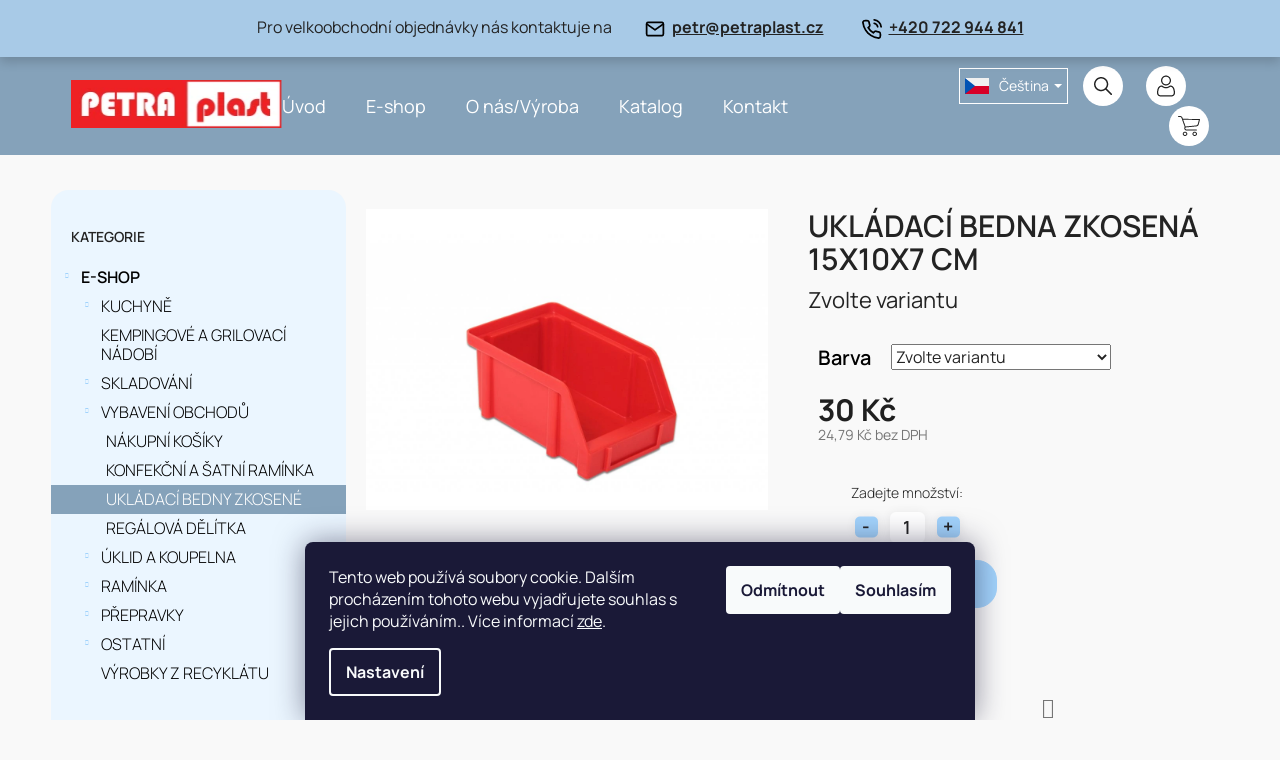

--- FILE ---
content_type: text/html; charset=utf-8
request_url: https://www.petraplast.cz/ukladaci-bedna-zkosena-150-x-100-x-70-mm/
body_size: 27125
content:
<!doctype html><html lang="cs" dir="ltr" class="header-background-light external-fonts-loaded"><head><meta charset="utf-8" /><meta name="viewport" content="width=device-width,initial-scale=1" /><title>Ukládací bedna zkosená 15x10x7 cm - PETRAplast s.r.o.</title><link rel="preconnect" href="https://cdn.myshoptet.com" /><link rel="dns-prefetch" href="https://cdn.myshoptet.com" /><link rel="preload" href="https://cdn.myshoptet.com/prj/dist/master/cms/libs/jquery/jquery-1.11.3.min.js" as="script" /><link href="https://cdn.myshoptet.com/prj/dist/master/cms/templates/frontend_templates/shared/css/font-face/source-sans-3.css" rel="stylesheet"><link href="https://cdn.myshoptet.com/prj/dist/master/shop/dist/font-shoptet-11.css.62c94c7785ff2cea73b2.css" rel="stylesheet"><script>
dataLayer = [];
dataLayer.push({'shoptet' : {
    "pageId": 874,
    "pageType": "productDetail",
    "currency": "CZK",
    "currencyInfo": {
        "decimalSeparator": ",",
        "exchangeRate": 1,
        "priceDecimalPlaces": 2,
        "symbol": "K\u010d",
        "symbolLeft": 0,
        "thousandSeparator": " "
    },
    "language": "cs",
    "projectId": 483319,
    "product": {
        "id": 55,
        "guid": "15f5afcc-ae81-11ec-abb9-246e96436f40",
        "hasVariants": true,
        "codes": [
            {
                "code": "913600M"
            },
            {
                "code": "913600S"
            },
            {
                "code": "913600C"
            },
            {
                "code": "913600Z"
            }
        ],
        "name": "Ukl\u00e1dac\u00ed bedna zkosen\u00e1 15x10x7 cm",
        "appendix": "",
        "weight": 0.085999999999999993,
        "manufacturerGuid": "1EF5334526DC6CFABF36DA0BA3DED3EE",
        "currentCategory": "E-shop | Vybaven\u00ed obchod\u016f | Ukl\u00e1dac\u00ed bedny zkosen\u00e9",
        "currentCategoryGuid": "3035422f-ae74-11ec-9c66-246e96436e9c",
        "defaultCategory": "E-shop | Vybaven\u00ed obchod\u016f | Ukl\u00e1dac\u00ed bedny zkosen\u00e9",
        "defaultCategoryGuid": "3035422f-ae74-11ec-9c66-246e96436e9c",
        "currency": "CZK",
        "priceWithVat": 30
    },
    "stocks": [
        {
            "id": "ext",
            "title": "Sklad",
            "isDeliveryPoint": 0,
            "visibleOnEshop": 1
        }
    ],
    "cartInfo": {
        "id": null,
        "freeShipping": false,
        "freeShippingFrom": null,
        "leftToFreeGift": {
            "formattedPrice": "0 K\u010d",
            "priceLeft": 0
        },
        "freeGift": false,
        "leftToFreeShipping": {
            "priceLeft": null,
            "dependOnRegion": null,
            "formattedPrice": null
        },
        "discountCoupon": [],
        "getNoBillingShippingPrice": {
            "withoutVat": 0,
            "vat": 0,
            "withVat": 0
        },
        "cartItems": [],
        "taxMode": "ORDINARY"
    },
    "cart": [],
    "customer": {
        "priceRatio": 1,
        "priceListId": 1,
        "groupId": null,
        "registered": false,
        "mainAccount": false
    }
}});
dataLayer.push({'cookie_consent' : {
    "marketing": "denied",
    "analytics": "denied"
}});
document.addEventListener('DOMContentLoaded', function() {
    shoptet.consent.onAccept(function(agreements) {
        if (agreements.length == 0) {
            return;
        }
        dataLayer.push({
            'cookie_consent' : {
                'marketing' : (agreements.includes(shoptet.config.cookiesConsentOptPersonalisation)
                    ? 'granted' : 'denied'),
                'analytics': (agreements.includes(shoptet.config.cookiesConsentOptAnalytics)
                    ? 'granted' : 'denied')
            },
            'event': 'cookie_consent'
        });
    });
});
</script>

<!-- Google Tag Manager -->
<script>(function(w,d,s,l,i){w[l]=w[l]||[];w[l].push({'gtm.start':
new Date().getTime(),event:'gtm.js'});var f=d.getElementsByTagName(s)[0],
j=d.createElement(s),dl=l!='dataLayer'?'&l='+l:'';j.async=true;j.src=
'https://www.googletagmanager.com/gtm.js?id='+i+dl;f.parentNode.insertBefore(j,f);
})(window,document,'script','dataLayer','GTM-KKFC8ZXD');</script>
<!-- End Google Tag Manager -->

<meta property="og:type" content="website"><meta property="og:site_name" content="petraplast.cz"><meta property="og:url" content="https://www.petraplast.cz/ukladaci-bedna-zkosena-150-x-100-x-70-mm/"><meta property="og:title" content="Ukládací bedna zkosená 15x10x7 cm - PETRAplast s.r.o."><meta name="author" content="PETRAplast s.r.o."><meta name="web_author" content="Shoptet.cz"><meta name="dcterms.rightsHolder" content="www.petraplast.cz"><meta name="robots" content="index,follow"><meta property="og:image" content="https://cdn.myshoptet.com/usr/www.petraplast.cz/user/shop/big/55_ukladaci-bedna-zkosena-15x10x7-cm-cervena.jpg?62bab59e"><meta property="og:description" content="Ukládací bedna zkosená, nosnost 5 kg. Má mnohostranné využití v obchodech, skladech, výrobních podnicích apod. Plocha pro etiketu o velikosti 60 x 20 mm."><meta name="description" content="Ukládací bedna zkosená, nosnost 5 kg. Má mnohostranné využití v obchodech, skladech, výrobních podnicích apod. Plocha pro etiketu o velikosti 60 x 20 mm."><meta name="google-site-verification" content="AJSfcbTGlmNzT4H1OZihaDccagjYbXI0OQ:1668600270193"><meta property="product:price:amount" content="30"><meta property="product:price:currency" content="CZK"><style>:root {--color-primary: #A2D3FC;--color-primary-h: 207;--color-primary-s: 94%;--color-primary-l: 81%;--color-primary-hover: #A2D3FC;--color-primary-hover-h: 207;--color-primary-hover-s: 94%;--color-primary-hover-l: 81%;--color-secondary: #A2D3FC;--color-secondary-h: 207;--color-secondary-s: 94%;--color-secondary-l: 81%;--color-secondary-hover: #F7ACB9;--color-secondary-hover-h: 350;--color-secondary-hover-s: 82%;--color-secondary-hover-l: 82%;--color-tertiary: #A2D3FC;--color-tertiary-h: 207;--color-tertiary-s: 94%;--color-tertiary-l: 81%;--color-tertiary-hover: #A2D3FC;--color-tertiary-hover-h: 207;--color-tertiary-hover-s: 94%;--color-tertiary-hover-l: 81%;--color-header-background: #ffffff;--template-font: "Source Sans 3";--template-headings-font: "Source Sans 3";--header-background-url: url("[data-uri]");--cookies-notice-background: #1A1937;--cookies-notice-color: #F8FAFB;--cookies-notice-button-hover: #f5f5f5;--cookies-notice-link-hover: #27263f;--templates-update-management-preview-mode-content: "Náhled aktualizací šablony je aktivní pro váš prohlížeč."}</style>
    
    <link href="https://cdn.myshoptet.com/prj/dist/master/shop/dist/main-11.less.5a24dcbbdabfd189c152.css" rel="stylesheet" />
                <link href="https://cdn.myshoptet.com/prj/dist/master/shop/dist/mobile-header-v1-11.less.1ee105d41b5f713c21aa.css" rel="stylesheet" />
    
    <script>var shoptet = shoptet || {};</script>
    <script src="https://cdn.myshoptet.com/prj/dist/master/shop/dist/main-3g-header.js.05f199e7fd2450312de2.js"></script>
<!-- User include --><!-- project html code header -->
<!-- <link href="/user/documents/assets/css/style.css?v=" rel="stylesheet" /> -->
<link href="/user/documents/assets/css/style.css?v=1.099991" rel="stylesheet" />

<script>(function(w,d,t,r,u){var f,n,i;w[u]=w[u]||[],f=function(){var o={ti:"343124079", enableAutoSpaTracking: true};o.q=w[u],w[u]=new UET(o),w[u].push("pageLoad")},n=d.createElement(t),n.src=r,n.async=1,n.onload=n.onreadystatechange=function(){var s=this.readyState;s&&s!=="loaded"&&s!=="complete"||(f(),n.onload=n.onreadystatechange=null)},i=d.getElementsByTagName(t)[0],i.parentNode.insertBefore(n,i)})(window,document,"script","//bat.bing.com/bat.js","uetq");</script>
<!-- /User include --><link rel="shortcut icon" href="/favicon.ico" type="image/x-icon" /><link rel="canonical" href="https://www.petraplast.cz/ukladaci-bedna-zkosena-150-x-100-x-70-mm/" /><link rel="alternate" hreflang="cs" href="https://www.petraplast.cz/ukladaci-bedna-zkosena-150-x-100-x-70-mm/" /><link rel="alternate" hreflang="en" href="https://www.petraplast.cz/en/ukladaci-bedna-zkosena-150-x-100-x-70-mm/" /><link rel="alternate" hreflang="de" href="https://www.petraplast.cz/de/ukladaci-bedna-zkosena-150-x-100-x-70-mm/" /><link rel="alternate" hreflang="x-default" href="https://www.petraplast.cz/ukladaci-bedna-zkosena-150-x-100-x-70-mm/" />    <script>
        var _hwq = _hwq || [];
        _hwq.push(['setKey', 'F9FE3768396110CE6EB80B0E9B49FAB6']);
        _hwq.push(['setTopPos', '0']);
        _hwq.push(['showWidget', '22']);
        (function() {
            var ho = document.createElement('script');
            ho.src = 'https://cz.im9.cz/direct/i/gjs.php?n=wdgt&sak=F9FE3768396110CE6EB80B0E9B49FAB6';
            var s = document.getElementsByTagName('script')[0]; s.parentNode.insertBefore(ho, s);
        })();
    </script>
<style>/* custom background */@media (min-width: 992px) {body {background-color: #f9f9f9 ;background-position: top center;background-repeat: no-repeat;background-attachment: scroll;}}</style>    <!-- Global site tag (gtag.js) - Google Analytics -->
    <script async src="https://www.googletagmanager.com/gtag/js?id=G-WZJJVV3CRL"></script>
    <script>
        
        window.dataLayer = window.dataLayer || [];
        function gtag(){dataLayer.push(arguments);}
        

                    console.debug('default consent data');

            gtag('consent', 'default', {"ad_storage":"denied","analytics_storage":"denied","ad_user_data":"denied","ad_personalization":"denied","wait_for_update":500});
            dataLayer.push({
                'event': 'default_consent'
            });
        
        gtag('js', new Date());

                gtag('config', 'UA-1999664-17', { 'groups': "UA" });
        
                gtag('config', 'G-WZJJVV3CRL', {"groups":"GA4","send_page_view":false,"content_group":"productDetail","currency":"CZK","page_language":"cs"});
        
                gtag('config', 'AW-745251914', {"allow_enhanced_conversions":true});
        
        
        
        
        
                    gtag('event', 'page_view', {"send_to":"GA4","page_language":"cs","content_group":"productDetail","currency":"CZK"});
        
                gtag('set', 'currency', 'CZK');

        gtag('event', 'view_item', {
            "send_to": "UA",
            "items": [
                {
                    "id": "913600M",
                    "name": "Ukl\u00e1dac\u00ed bedna zkosen\u00e1 15x10x7 cm",
                    "category": "E-shop \/ Vybaven\u00ed obchod\u016f \/ Ukl\u00e1dac\u00ed bedny zkosen\u00e9",
                                        "brand": "PETRAplast",
                                                            "variant": "Barva: Modr\u00e1",
                                        "price": 24.79
                }
            ]
        });
        
        
        
        
        
                    gtag('event', 'view_item', {"send_to":"GA4","page_language":"cs","content_group":"productDetail","value":24.789999999999999,"currency":"CZK","items":[{"item_id":"913600M","item_name":"Ukl\u00e1dac\u00ed bedna zkosen\u00e1 15x10x7 cm","item_brand":"PETRAplast","item_category":"E-shop","item_category2":"Vybaven\u00ed obchod\u016f","item_category3":"Ukl\u00e1dac\u00ed bedny zkosen\u00e9","item_variant":"913600M~Barva: Modr\u00e1","price":24.789999999999999,"quantity":1,"index":0}]});
        
        
        
        
        
        
        
        document.addEventListener('DOMContentLoaded', function() {
            if (typeof shoptet.tracking !== 'undefined') {
                for (var id in shoptet.tracking.bannersList) {
                    gtag('event', 'view_promotion', {
                        "send_to": "UA",
                        "promotions": [
                            {
                                "id": shoptet.tracking.bannersList[id].id,
                                "name": shoptet.tracking.bannersList[id].name,
                                "position": shoptet.tracking.bannersList[id].position
                            }
                        ]
                    });
                }
            }

            shoptet.consent.onAccept(function(agreements) {
                if (agreements.length !== 0) {
                    console.debug('gtag consent accept');
                    var gtagConsentPayload =  {
                        'ad_storage': agreements.includes(shoptet.config.cookiesConsentOptPersonalisation)
                            ? 'granted' : 'denied',
                        'analytics_storage': agreements.includes(shoptet.config.cookiesConsentOptAnalytics)
                            ? 'granted' : 'denied',
                                                                                                'ad_user_data': agreements.includes(shoptet.config.cookiesConsentOptPersonalisation)
                            ? 'granted' : 'denied',
                        'ad_personalization': agreements.includes(shoptet.config.cookiesConsentOptPersonalisation)
                            ? 'granted' : 'denied',
                        };
                    console.debug('update consent data', gtagConsentPayload);
                    gtag('consent', 'update', gtagConsentPayload);
                    dataLayer.push(
                        { 'event': 'update_consent' }
                    );
                }
            });
        });
    </script>
<script>
    (function(t, r, a, c, k, i, n, g) { t['ROIDataObject'] = k;
    t[k]=t[k]||function(){ (t[k].q=t[k].q||[]).push(arguments) },t[k].c=i;n=r.createElement(a),
    g=r.getElementsByTagName(a)[0];n.async=1;n.src=c;g.parentNode.insertBefore(n,g)
    })(window, document, 'script', '//www.heureka.cz/ocm/sdk.js?source=shoptet&version=2&page=product_detail', 'heureka', 'cz');

    heureka('set_user_consent', 0);
</script>
</head><body class="desktop id-874 in-ukladaci-bedny-zkosene-2 template-11 type-product type-detail multiple-columns-body columns-3 ums_forms_redesign--off ums_a11y_category_page--on ums_discussion_rating_forms--off ums_flags_display_unification--on ums_a11y_login--on mobile-header-version-1"><noscript>
    <style>
        #header {
            padding-top: 0;
            position: relative !important;
            top: 0;
        }
        .header-navigation {
            position: relative !important;
        }
        .overall-wrapper {
            margin: 0 !important;
        }
        body:not(.ready) {
            visibility: visible !important;
        }
    </style>
    <div class="no-javascript">
        <div class="no-javascript__title">Musíte změnit nastavení vašeho prohlížeče</div>
        <div class="no-javascript__text">Podívejte se na: <a href="https://www.google.com/support/bin/answer.py?answer=23852">Jak povolit JavaScript ve vašem prohlížeči</a>.</div>
        <div class="no-javascript__text">Pokud používáte software na blokování reklam, může být nutné povolit JavaScript z této stránky.</div>
        <div class="no-javascript__text">Děkujeme.</div>
    </div>
</noscript>

        <div id="fb-root"></div>
        <script>
            window.fbAsyncInit = function() {
                FB.init({
                    autoLogAppEvents : true,
                    xfbml            : true,
                    version          : 'v24.0'
                });
            };
        </script>
        <script async defer crossorigin="anonymous" src="https://connect.facebook.net/cs_CZ/sdk.js#xfbml=1&version=v24.0"></script>
<!-- Google Tag Manager (noscript) -->
<noscript><iframe src="https://www.googletagmanager.com/ns.html?id=GTM-KKFC8ZXD"
height="0" width="0" style="display:none;visibility:hidden"></iframe></noscript>
<!-- End Google Tag Manager (noscript) -->

    <div class="siteCookies siteCookies--bottom siteCookies--dark js-siteCookies" role="dialog" data-testid="cookiesPopup" data-nosnippet>
        <div class="siteCookies__form">
            <div class="siteCookies__content">
                <div class="siteCookies__text">
                    Tento web používá soubory cookie. Dalším procházením tohoto webu vyjadřujete souhlas s jejich používáním.. Více informací <a href="/podminky-ochrany-osobnich-udaju/" target="_blank" rel="noopener noreferrer">zde</a>.
                </div>
                <p class="siteCookies__links">
                    <button class="siteCookies__link js-cookies-settings" aria-label="Nastavení cookies" data-testid="cookiesSettings">Nastavení</button>
                </p>
            </div>
            <div class="siteCookies__buttonWrap">
                                    <button class="siteCookies__button js-cookiesConsentSubmit" value="reject" aria-label="Odmítnout cookies" data-testid="buttonCookiesReject">Odmítnout</button>
                                <button class="siteCookies__button js-cookiesConsentSubmit" value="all" aria-label="Přijmout cookies" data-testid="buttonCookiesAccept">Souhlasím</button>
            </div>
        </div>
        <script>
            document.addEventListener("DOMContentLoaded", () => {
                const siteCookies = document.querySelector('.js-siteCookies');
                document.addEventListener("scroll", shoptet.common.throttle(() => {
                    const st = document.documentElement.scrollTop;
                    if (st > 1) {
                        siteCookies.classList.add('siteCookies--scrolled');
                    } else {
                        siteCookies.classList.remove('siteCookies--scrolled');
                    }
                }, 100));
            });
        </script>
    </div>
<a href="#content" class="skip-link sr-only">Přejít na obsah</a><div class="overall-wrapper"><div class="site-msg information"><div class="container"><div class="text">Pro velkoobchodní objednávky nás kontaktuje na <a href="mailto:petr@petraplast.cz"><img src="/user/documents/upload/mail.svg">petr@petraplast.cz</a> <a href="tel:+420722944841"><img src="/user/documents/upload/phone.svg">+420 722 944 841</a></div><div class="close js-close-information-msg"></div></div></div><div class="user-action"><div class="container">
    <div class="user-action-in">
                    <div id="login" class="user-action-login popup-widget login-widget" role="dialog" aria-labelledby="loginHeading">
        <div class="popup-widget-inner">
                            <h2 id="loginHeading">Přihlášení k vašemu účtu</h2><div id="customerLogin"><form action="/action/Customer/Login/" method="post" id="formLoginIncluded" class="csrf-enabled formLogin" data-testid="formLogin"><input type="hidden" name="referer" value="" /><div class="form-group"><div class="input-wrapper email js-validated-element-wrapper no-label"><input type="email" name="email" class="form-control" autofocus placeholder="E-mailová adresa (např. jan@novak.cz)" data-testid="inputEmail" autocomplete="email" required /></div></div><div class="form-group"><div class="input-wrapper password js-validated-element-wrapper no-label"><input type="password" name="password" class="form-control" placeholder="Heslo" data-testid="inputPassword" autocomplete="current-password" required /><span class="no-display">Nemůžete vyplnit toto pole</span><input type="text" name="surname" value="" class="no-display" /></div></div><div class="form-group"><div class="login-wrapper"><button type="submit" class="btn btn-secondary btn-text btn-login" data-testid="buttonSubmit">Přihlásit se</button><div class="password-helper"><a href="/registrace/" data-testid="signup" rel="nofollow">Nová registrace</a><a href="/klient/zapomenute-heslo/" rel="nofollow">Zapomenuté heslo</a></div></div></div></form>
</div>                    </div>
    </div>

                            <div id="cart-widget" class="user-action-cart popup-widget cart-widget loader-wrapper" data-testid="popupCartWidget" role="dialog" aria-hidden="true">
    <div class="popup-widget-inner cart-widget-inner place-cart-here">
        <div class="loader-overlay">
            <div class="loader"></div>
        </div>
    </div>

    <div class="cart-widget-button">
        <a href="/kosik/" class="btn btn-conversion" id="continue-order-button" rel="nofollow" data-testid="buttonNextStep">Pokračovat do košíku</a>
    </div>
</div>
            </div>
</div>
</div><div class="top-navigation-bar" data-testid="topNavigationBar">

    <div class="container">

        <div class="top-navigation-contacts">
            <strong>Zákaznická podpora:</strong><a href="tel:+420608333855" class="project-phone" aria-label="Zavolat na +420608333855" data-testid="contactboxPhone"><span>+420 608 333 855</span></a><a href="mailto:eshop@petraplast.cz" class="project-email" data-testid="contactboxEmail"><span>eshop@petraplast.cz</span></a>        </div>

                            <div class="top-navigation-menu">
                <div class="top-navigation-menu-trigger"></div>
                <ul class="top-navigation-bar-menu">
                                            <li class="top-navigation-menu-item-895">
                            <a href="/o-nas/">O nás/Výroba</a>
                        </li>
                                            <li class="top-navigation-menu-item-892">
                            <a href="/e-shop/">E-shop</a>
                        </li>
                                            <li class="top-navigation-menu-item-907">
                            <a href="/katalog/">Katalog</a>
                        </li>
                                            <li class="top-navigation-menu-item-39">
                            <a href="/obchodni-podminky/">Obchodní podmínky</a>
                        </li>
                                            <li class="top-navigation-menu-item-691">
                            <a href="/podminky-ochrany-osobnich-udaju/">Ochrana osobních údajů</a>
                        </li>
                                    </ul>
                <ul class="top-navigation-bar-menu-helper"></ul>
            </div>
        
        <div class="top-navigation-tools top-navigation-tools--language">
            <div class="responsive-tools">
                <a href="#" class="toggle-window" data-target="search" aria-label="Hledat" data-testid="linkSearchIcon"></a>
                                                            <a href="#" class="toggle-window" data-target="login"></a>
                                                    <a href="#" class="toggle-window" data-target="navigation" aria-label="Menu" data-testid="hamburgerMenu"></a>
            </div>
                <div class="languagesMenu">
        <button id="topNavigationDropdown" class="languagesMenu__flags" type="button" data-toggle="dropdown" aria-haspopup="true" aria-expanded="false">
            <svg aria-hidden="true" style="position: absolute; width: 0; height: 0; overflow: hidden;" version="1.1" xmlns="http://www.w3.org/2000/svg" xmlns:xlink="http://www.w3.org/1999/xlink"><defs><symbol id="shp-flag-CZ" viewBox="0 0 32 32"><title>CZ</title><path fill="#0052b4" style="fill: var(--color20, #0052b4)" d="M0 5.334h32v21.333h-32v-21.333z"></path><path fill="#d80027" style="fill: var(--color19, #d80027)" d="M32 16v10.666h-32l13.449-10.666z"></path><path fill="#f0f0f0" style="fill: var(--color21, #f0f0f0)" d="M32 5.334v10.666h-18.551l-13.449-10.666z"></path></symbol><symbol id="shp-flag-GB" viewBox="0 0 32 32"><title>GB</title><path fill="#f0f0f0" style="fill: var(--color21, #f0f0f0)" d="M0 5.333h32v21.334h-32v-21.334z"></path><path fill="#d80027" style="fill: var(--color19, #d80027)" d="M18 5.333h-4v8.667h-14v4h14v8.667h4v-8.667h14v-4h-14z"></path><path fill="#0052b4" style="fill: var(--color20, #0052b4)" d="M24.612 19.71l7.388 4.105v-4.105z"></path><path fill="#0052b4" style="fill: var(--color20, #0052b4)" d="M19.478 19.71l12.522 6.957v-1.967l-8.981-4.989z"></path><path fill="#0052b4" style="fill: var(--color20, #0052b4)" d="M28.665 26.666l-9.186-5.104v5.104z"></path><path fill="#f0f0f0" style="fill: var(--color21, #f0f0f0)" d="M19.478 19.71l12.522 6.957v-1.967l-8.981-4.989z"></path><path fill="#d80027" style="fill: var(--color19, #d80027)" d="M19.478 19.71l12.522 6.957v-1.967l-8.981-4.989z"></path><path fill="#0052b4" style="fill: var(--color20, #0052b4)" d="M5.646 19.71l-5.646 3.137v-3.137z"></path><path fill="#0052b4" style="fill: var(--color20, #0052b4)" d="M12.522 20.594v6.072h-10.929z"></path><path fill="#d80027" style="fill: var(--color19, #d80027)" d="M8.981 19.71l-8.981 4.989v1.967l12.522-6.957z"></path><path fill="#0052b4" style="fill: var(--color20, #0052b4)" d="M7.388 12.29l-7.388-4.105v4.105z"></path><path fill="#0052b4" style="fill: var(--color20, #0052b4)" d="M12.522 12.29l-12.522-6.957v1.967l8.981 4.989z"></path><path fill="#0052b4" style="fill: var(--color20, #0052b4)" d="M3.335 5.333l9.186 5.104v-5.104z"></path><path fill="#f0f0f0" style="fill: var(--color21, #f0f0f0)" d="M12.522 12.29l-12.522-6.957v1.967l8.981 4.989z"></path><path fill="#d80027" style="fill: var(--color19, #d80027)" d="M12.522 12.29l-12.522-6.957v1.967l8.981 4.989z"></path><path fill="#0052b4" style="fill: var(--color20, #0052b4)" d="M26.354 12.29l5.646-3.137v3.137z"></path><path fill="#0052b4" style="fill: var(--color20, #0052b4)" d="M19.478 11.405v-6.072h10.929z"></path><path fill="#d80027" style="fill: var(--color19, #d80027)" d="M23.019 12.29l8.981-4.989v-1.967l-12.522 6.957z"></path></symbol><symbol id="shp-flag-DE" viewBox="0 0 32 32"><title>DE</title><path fill="#d80027" style="fill: var(--color19, #d80027)" d="M0 5.333h32v21.334h-32v-21.334z"></path><path fill="#000" style="fill: var(--color9, #000)" d="M0 5.333h32v7.111h-32v-7.111z"></path><path fill="#ffda44" style="fill: var(--color17, #ffda44)" d="M0 19.555h32v7.111h-32v-7.111z"></path></symbol></defs></svg>
            <svg class="shp-flag shp-flag-CZ">
                <use xlink:href="#shp-flag-CZ"></use>
            </svg>
            <span class="caret"></span>
        </button>
        <div class="languagesMenu__content" aria-labelledby="topNavigationDropdown">
                                        <div class="languagesMenu__box toggle-window js-languagesMenu__box" data-hover="true" data-target="language">
                    <div class="languagesMenu__header languagesMenu__header--name">Jazyk</div>
                    <div class="languagesMenu__header languagesMenu__header--actual" data-toggle="dropdown">
                                                                                    
                                    Čeština
                                
                                                                                                                                                                                    <span class="caret"></span>
                    </div>
                    <ul class="languagesMenu__list languagesMenu__list--language">
                                                    <li>
                                <a href="/action/Language/changeLanguage/?language=cs" rel="nofollow" class="languagesMenu__list__link">
                                    <svg class="shp-flag shp-flag-CZ">
                                        <use xlink:href="#shp-flag-CZ"></use>
                                    </svg>
                                    <span class="languagesMenu__list__name languagesMenu__list__name--actual">Čeština</span>
                                </a>
                            </li>
                                                    <li>
                                <a href="/action/Language/changeLanguage/?language=en" rel="nofollow" class="languagesMenu__list__link">
                                    <svg class="shp-flag shp-flag-GB">
                                        <use xlink:href="#shp-flag-GB"></use>
                                    </svg>
                                    <span class="languagesMenu__list__name">English</span>
                                </a>
                            </li>
                                                    <li>
                                <a href="/action/Language/changeLanguage/?language=de" rel="nofollow" class="languagesMenu__list__link">
                                    <svg class="shp-flag shp-flag-DE">
                                        <use xlink:href="#shp-flag-DE"></use>
                                    </svg>
                                    <span class="languagesMenu__list__name">Deutsch</span>
                                </a>
                            </li>
                                            </ul>
                </div>
                    </div>
    </div>
            <button class="top-nav-button top-nav-button-login toggle-window" type="button" data-target="login" aria-haspopup="dialog" aria-controls="login" aria-expanded="false" data-testid="signin"><span>Přihlášení</span></button>        </div>

    </div>

</div>
<header id="header"><div class="container navigation-wrapper">
    <div class="header-top">
        <div class="site-name-wrapper">
            <div class="site-name"><a href="/" data-testid="linkWebsiteLogo"><img src="https://cdn.myshoptet.com/usr/www.petraplast.cz/user/logos/logo_final__obrysy_2_(1).png" alt="PETRAplast s.r.o." fetchpriority="low" /></a></div>        </div>
        <div class="search" itemscope itemtype="https://schema.org/WebSite">
            <meta itemprop="headline" content="Ukládací bedny zkosené"/><meta itemprop="url" content="https://www.petraplast.cz"/><meta itemprop="text" content="Ukládací bedna zkosená, nosnost 5 kg. Má mnohostranné využití v obchodech, skladech, výrobních podnicích apod. Plocha pro etiketu o velikosti 60 x 20 mm."/>            <form action="/action/ProductSearch/prepareString/" method="post"
    id="formSearchForm" class="search-form compact-form js-search-main"
    itemprop="potentialAction" itemscope itemtype="https://schema.org/SearchAction" data-testid="searchForm">
    <fieldset>
        <meta itemprop="target"
            content="https://www.petraplast.cz/vyhledavani/?string={string}"/>
        <input type="hidden" name="language" value="cs"/>
        
            
<input
    type="search"
    name="string"
        class="query-input form-control search-input js-search-input"
    placeholder="Napište, co hledáte"
    autocomplete="off"
    required
    itemprop="query-input"
    aria-label="Vyhledávání"
    data-testid="searchInput"
>
            <button type="submit" class="btn btn-default" data-testid="searchBtn">Hledat</button>
        
    </fieldset>
</form>
        </div>
        <div class="navigation-buttons">
                
    <a href="/kosik/" class="btn btn-icon toggle-window cart-count" data-target="cart" data-hover="true" data-redirect="true" data-testid="headerCart" rel="nofollow" aria-haspopup="dialog" aria-expanded="false" aria-controls="cart-widget">
        
                <span class="sr-only">Nákupní košík</span>
        
            <span class="cart-price visible-lg-inline-block" data-testid="headerCartPrice">
                                    Prázdný košík                            </span>
        
    
            </a>
        </div>
    </div>
    <nav id="navigation" aria-label="Hlavní menu" data-collapsible="true"><div class="navigation-in menu"><ul class="menu-level-1" role="menubar" data-testid="headerMenuItems"><li class="menu-item-external-16" role="none"><a href="/" data-testid="headerMenuItem" role="menuitem" aria-expanded="false"><b>Úvod</b></a></li>
<li class="menu-item-892" role="none"><a href="/e-shop/" data-testid="headerMenuItem" role="menuitem" aria-expanded="false"><b>E-shop</b></a></li>
<li class="menu-item-895" role="none"><a href="/o-nas/" data-testid="headerMenuItem" role="menuitem" aria-expanded="false"><b>O nás/Výroba</b></a></li>
<li class="menu-item-907" role="none"><a href="/katalog/" data-testid="headerMenuItem" role="menuitem" aria-expanded="false"><b>Katalog</b></a></li>
<li class="menu-item-29" role="none"><a href="/kontakt/" data-testid="headerMenuItem" role="menuitem" aria-expanded="false"><b>Kontakt</b></a></li>
</ul>
    <ul class="navigationActions" role="menu">
                    <li class="ext" role="none">
                <a href="#">
                    </span>
                        <span class="navigationActions__flagWrapper">
                            <span>Jazyk</span>
                            <svg class="shp-flag shp-flag-CZ">
                                <use xlink:href="#shp-flag-CZ"></use>
                            </svg>
                        </span>
                                        <span class="submenu-arrow"></span>
                </a>
                <ul class="navigationActions__submenu menu-level-2" role="menu">
                    <li role="none">
                                                                            <ul role="menu">
                                                                    <li class="navigationActions__submenu__item  navigationActions__submenu__item--active" role="none">
                                        <a href="/action/Language/changeLanguage/?language=cs" class="navigationActions__link--flag" rel="nofollow" role="menuitem">
                                            <span class="navigationActions__flagWrapper">
                                                <svg class="shp-flag shp-flag-CZ navigationActions__flag navigationActions__flag-left">
                                                    <use xlink:href="#shp-flag-CZ"></use>
                                                </svg>
                                                <span>Čeština</span>
                                            </span>
                                        </a>
                                    </li>
                                                                    <li class="navigationActions__submenu__item" role="none">
                                        <a href="/action/Language/changeLanguage/?language=en" class="navigationActions__link--flag" rel="nofollow" role="menuitem">
                                            <span class="navigationActions__flagWrapper">
                                                <svg class="shp-flag shp-flag-GB navigationActions__flag navigationActions__flag-left">
                                                    <use xlink:href="#shp-flag-GB"></use>
                                                </svg>
                                                <span>English</span>
                                            </span>
                                        </a>
                                    </li>
                                                                    <li class="navigationActions__submenu__item" role="none">
                                        <a href="/action/Language/changeLanguage/?language=de" class="navigationActions__link--flag" rel="nofollow" role="menuitem">
                                            <span class="navigationActions__flagWrapper">
                                                <svg class="shp-flag shp-flag-DE navigationActions__flag navigationActions__flag-left">
                                                    <use xlink:href="#shp-flag-DE"></use>
                                                </svg>
                                                <span>Deutsch</span>
                                            </span>
                                        </a>
                                    </li>
                                                            </ul>
                                            </li>
                </ul>
            </li>
                            <li role="none">
                                    <a href="/login/?backTo=%2Fukladaci-bedna-zkosena-150-x-100-x-70-mm%2F" rel="nofollow" data-testid="signin" role="menuitem"><span>Přihlášení</span></a>
                            </li>
                        </ul>
</div><span class="navigation-close"></span></nav><div class="menu-helper" data-testid="hamburgerMenu"><span>Více</span></div>
</div></header><!-- / header -->


                    <div class="container breadcrumbs-wrapper">
            <div class="breadcrumbs navigation-home-icon-wrapper" itemscope itemtype="https://schema.org/BreadcrumbList">
                                                                            <span id="navigation-first" data-basetitle="PETRAplast s.r.o." itemprop="itemListElement" itemscope itemtype="https://schema.org/ListItem">
                <a href="/" itemprop="item" class="navigation-home-icon"><span class="sr-only" itemprop="name">Domů</span></a>
                <span class="navigation-bullet">/</span>
                <meta itemprop="position" content="1" />
            </span>
                                <span id="navigation-1" itemprop="itemListElement" itemscope itemtype="https://schema.org/ListItem">
                <a href="/e-shop/" itemprop="item" data-testid="breadcrumbsSecondLevel"><span itemprop="name">E-shop</span></a>
                <span class="navigation-bullet">/</span>
                <meta itemprop="position" content="2" />
            </span>
                                <span id="navigation-2" itemprop="itemListElement" itemscope itemtype="https://schema.org/ListItem">
                <a href="/vybaveni-obchodu/" itemprop="item" data-testid="breadcrumbsSecondLevel"><span itemprop="name">Vybavení obchodů</span></a>
                <span class="navigation-bullet">/</span>
                <meta itemprop="position" content="3" />
            </span>
                                <span id="navigation-3" itemprop="itemListElement" itemscope itemtype="https://schema.org/ListItem">
                <a href="/ukladaci-bedny-zkosene-2/" itemprop="item" data-testid="breadcrumbsSecondLevel"><span itemprop="name">Ukládací bedny zkosené</span></a>
                <span class="navigation-bullet">/</span>
                <meta itemprop="position" content="4" />
            </span>
                                            <span id="navigation-4" itemprop="itemListElement" itemscope itemtype="https://schema.org/ListItem" data-testid="breadcrumbsLastLevel">
                <meta itemprop="item" content="https://www.petraplast.cz/ukladaci-bedna-zkosena-150-x-100-x-70-mm/" />
                <meta itemprop="position" content="5" />
                <span itemprop="name" data-title="Ukládací bedna zkosená 15x10x7 cm">Ukládací bedna zkosená 15x10x7 cm <span class="appendix"></span></span>
            </span>
            </div>
        </div>
    
<div id="content-wrapper" class="container content-wrapper">
    
    <div class="content-wrapper-in">
                                                <aside class="sidebar sidebar-left"  data-testid="sidebarMenu">
                                                                                                <div class="sidebar-inner">
                                                                                                        <div class="box box-bg-variant box-categories">    <div class="skip-link__wrapper">
        <span id="categories-start" class="skip-link__target js-skip-link__target sr-only" tabindex="-1">&nbsp;</span>
        <a href="#categories-end" class="skip-link skip-link--start sr-only js-skip-link--start">Přeskočit kategorie</a>
    </div>

<h4>Kategorie</h4>


<div id="categories"><div class="categories cat-01 expandable active expanded" id="cat-892"><div class="topic child-active"><a href="/e-shop/">E-shop<span class="cat-trigger">&nbsp;</span></a></div>

                    <ul class=" active expanded">
                                        <li class="
                                 expandable                                 external">
                <a href="/kuchyne/">
                    Kuchyně
                    <span class="cat-trigger">&nbsp;</span>                </a>
                                                            

    
                                                </li>
                                <li >
                <a href="/kempingove-a-grilovaci-nadobi/">
                    Kempingové a grilovací nádobí
                                    </a>
                                                                </li>
                                <li class="
                                 expandable                                 external">
                <a href="/skladovani/">
                    Skladování
                    <span class="cat-trigger">&nbsp;</span>                </a>
                                                            

    
                                                </li>
                                <li class="
                                 expandable                 expanded                ">
                <a href="/vybaveni-obchodu/">
                    Vybavení obchodů
                    <span class="cat-trigger">&nbsp;</span>                </a>
                                                            

                    <ul class=" active expanded">
                                        <li >
                <a href="/nakupni-kosiky-2/">
                    Nákupní košíky
                                    </a>
                                                                </li>
                                <li >
                <a href="/raminka-3/">
                    Konfekční a šatní ramínka
                                    </a>
                                                                </li>
                                <li class="
                active                                                 ">
                <a href="/ukladaci-bedny-zkosene-2/">
                    Ukládací bedny zkosené
                                    </a>
                                                                </li>
                                <li >
                <a href="/regalova-delitka-2/">
                    Regálová dělítka
                                    </a>
                                                                </li>
                </ul>
    
                                                </li>
                                <li class="
                                 expandable                                 external">
                <a href="/uklid-a-koupelna/">
                    Úklid a koupelna
                    <span class="cat-trigger">&nbsp;</span>                </a>
                                                            

    
                                                </li>
                                <li class="
                                 expandable                                 external">
                <a href="/raminka/">
                    Ramínka
                    <span class="cat-trigger">&nbsp;</span>                </a>
                                                            

    
                                                </li>
                                <li class="
                                 expandable                                 external">
                <a href="/prepravky/">
                    Přepravky
                    <span class="cat-trigger">&nbsp;</span>                </a>
                                                            

    
                                                </li>
                                <li class="
                                 expandable                                 external">
                <a href="/ostatni/">
                    Ostatní
                    <span class="cat-trigger">&nbsp;</span>                </a>
                                                            

    
                                                </li>
                                <li >
                <a href="/vyrobky-z-recyklatu/">
                    výrobky z recyklátu
                                    </a>
                                                                </li>
                </ul>
    </div></div>

    <div class="skip-link__wrapper">
        <a href="#categories-start" class="skip-link skip-link--end sr-only js-skip-link--end" tabindex="-1" hidden>Přeskočit kategorie</a>
        <span id="categories-end" class="skip-link__target js-skip-link__target sr-only" tabindex="-1">&nbsp;</span>
    </div>
</div>
                                                                                                                                    </div>
                                                            </aside>
                            <main id="content" class="content narrow">
                                                        <script>
            
            var shoptet = shoptet || {};
            shoptet.variantsUnavailable = shoptet.variantsUnavailable || {};
            
            shoptet.variantsUnavailable.availableVariantsResource = ["4-2","4-3","4-31","4-37"]
        </script>
                                                                                                                            
<div class="p-detail" itemscope itemtype="https://schema.org/Product">

    
    <meta itemprop="name" content="Ukládací bedna zkosená 15x10x7 cm" />
    <meta itemprop="category" content="Úvodní stránka &gt; E-shop &gt; Vybavení obchodů &gt; Ukládací bedny zkosené &gt; Ukládací bedna zkosená 15x10x7 cm" />
    <meta itemprop="url" content="https://www.petraplast.cz/ukladaci-bedna-zkosena-150-x-100-x-70-mm/" />
    <meta itemprop="image" content="https://cdn.myshoptet.com/usr/www.petraplast.cz/user/shop/big/55_ukladaci-bedna-zkosena-15x10x7-cm-cervena.jpg?62bab59e" />
                <span class="js-hidden" itemprop="manufacturer" itemscope itemtype="https://schema.org/Organization">
            <meta itemprop="name" content="PETRAplast" />
        </span>
        <span class="js-hidden" itemprop="brand" itemscope itemtype="https://schema.org/Brand">
            <meta itemprop="name" content="PETRAplast" />
        </span>
                            <meta itemprop="gtin13" content="8590474913606" />                    <meta itemprop="gtin13" content="8590474913606" />                    <meta itemprop="gtin13" content="8590474913606" />                    <meta itemprop="gtin13" content="8590474913606" />            
        <div class="p-detail-inner">

        <div class="p-detail-inner-header">
            <h1>
                  Ukládací bedna zkosená 15x10x7 cm            </h1>

                    </div>

        <form action="/action/Cart/addCartItem/" method="post" id="product-detail-form" class="pr-action csrf-enabled" data-testid="formProduct">

            <meta itemprop="productID" content="55" /><meta itemprop="identifier" content="15f5afcc-ae81-11ec-abb9-246e96436f40" /><span itemprop="offers" itemscope itemtype="https://schema.org/Offer"><meta itemprop="sku" content="913600M" /><link itemprop="availability" href="https://schema.org/OutOfStock" /><meta itemprop="url" content="https://www.petraplast.cz/ukladaci-bedna-zkosena-150-x-100-x-70-mm/" /><meta itemprop="price" content="30.00" /><meta itemprop="priceCurrency" content="CZK" /><link itemprop="itemCondition" href="https://schema.org/NewCondition" /></span><span itemprop="offers" itemscope itemtype="https://schema.org/Offer"><meta itemprop="sku" content="913600Z" /><link itemprop="availability" href="https://schema.org/InStock" /><meta itemprop="url" content="https://www.petraplast.cz/ukladaci-bedna-zkosena-150-x-100-x-70-mm/" /><meta itemprop="price" content="30.00" /><meta itemprop="priceCurrency" content="CZK" /><link itemprop="itemCondition" href="https://schema.org/NewCondition" /></span><span itemprop="offers" itemscope itemtype="https://schema.org/Offer"><meta itemprop="sku" content="913600S" /><link itemprop="availability" href="https://schema.org/InStock" /><meta itemprop="url" content="https://www.petraplast.cz/ukladaci-bedna-zkosena-150-x-100-x-70-mm/" /><meta itemprop="price" content="30.00" /><meta itemprop="priceCurrency" content="CZK" /><link itemprop="itemCondition" href="https://schema.org/NewCondition" /></span><span itemprop="offers" itemscope itemtype="https://schema.org/Offer"><meta itemprop="sku" content="913600C" /><link itemprop="availability" href="https://schema.org/OutOfStock" /><meta itemprop="url" content="https://www.petraplast.cz/ukladaci-bedna-zkosena-150-x-100-x-70-mm/" /><meta itemprop="price" content="30.00" /><meta itemprop="priceCurrency" content="CZK" /><link itemprop="itemCondition" href="https://schema.org/NewCondition" /></span><input type="hidden" name="productId" value="55" /><input type="hidden" name="priceId" value="79" /><input type="hidden" name="language" value="cs" />

            <div class="row product-top">

                <div class="col-xs-12">

                    <div class="p-detail-info">
                        
                        
                        
                    </div>

                </div>

                <div class="col-xs-12 col-lg-6 p-image-wrapper">

                    
                    <div class="p-image" style="" data-testid="mainImage">

                        

    


                        

<a href="https://cdn.myshoptet.com/usr/www.petraplast.cz/user/shop/big/55_ukladaci-bedna-zkosena-15x10x7-cm-cervena.jpg?62bab59e" class="p-main-image cloud-zoom" data-href="https://cdn.myshoptet.com/usr/www.petraplast.cz/user/shop/orig/55_ukladaci-bedna-zkosena-15x10x7-cm-cervena.jpg?62bab59e"><img src="https://cdn.myshoptet.com/usr/www.petraplast.cz/user/shop/big/55_ukladaci-bedna-zkosena-15x10x7-cm-cervena.jpg?62bab59e" alt="Ukládací bedna zkosená 15x10x7 cm červená" width="1024" height="768"  fetchpriority="high" />
</a>                    </div>

                    
    <div class="p-thumbnails-wrapper">

        <div class="p-thumbnails">

            <div class="p-thumbnails-inner">

                <div>
                                                                                        <a href="https://cdn.myshoptet.com/usr/www.petraplast.cz/user/shop/big/55_ukladaci-bedna-zkosena-15x10x7-cm-cervena.jpg?62bab59e" class="p-thumbnail highlighted">
                            <img src="data:image/svg+xml,%3Csvg%20width%3D%22100%22%20height%3D%22100%22%20xmlns%3D%22http%3A%2F%2Fwww.w3.org%2F2000%2Fsvg%22%3E%3C%2Fsvg%3E" alt="Ukládací bedna zkosená 15x10x7 cm červená" width="100" height="100"  data-src="https://cdn.myshoptet.com/usr/www.petraplast.cz/user/shop/related/55_ukladaci-bedna-zkosena-15x10x7-cm-cervena.jpg?62bab59e" fetchpriority="low" />
                        </a>
                        <a href="https://cdn.myshoptet.com/usr/www.petraplast.cz/user/shop/big/55_ukladaci-bedna-zkosena-15x10x7-cm-cervena.jpg?62bab59e" class="cbox-gal" data-gallery="lightbox[gallery]" data-alt="Ukládací bedna zkosená 15x10x7 cm červená"></a>
                                                                    <a href="https://cdn.myshoptet.com/usr/www.petraplast.cz/user/shop/big/55-1_ukladaci-bedna-zkosena-15x10x7-cm-modra.jpg?62bab59e" class="p-thumbnail">
                            <img src="data:image/svg+xml,%3Csvg%20width%3D%22100%22%20height%3D%22100%22%20xmlns%3D%22http%3A%2F%2Fwww.w3.org%2F2000%2Fsvg%22%3E%3C%2Fsvg%3E" alt="Ukládací bedna zkosená 15x10x7 cm modrá" width="100" height="100"  data-src="https://cdn.myshoptet.com/usr/www.petraplast.cz/user/shop/related/55-1_ukladaci-bedna-zkosena-15x10x7-cm-modra.jpg?62bab59e" fetchpriority="low" />
                        </a>
                        <a href="https://cdn.myshoptet.com/usr/www.petraplast.cz/user/shop/big/55-1_ukladaci-bedna-zkosena-15x10x7-cm-modra.jpg?62bab59e" class="cbox-gal" data-gallery="lightbox[gallery]" data-alt="Ukládací bedna zkosená 15x10x7 cm modrá"></a>
                                                                    <a href="https://cdn.myshoptet.com/usr/www.petraplast.cz/user/shop/big/55-2_ukladaci-bedna-zkosena-15x10x7-cm-seda.jpg?62bab59e" class="p-thumbnail">
                            <img src="data:image/svg+xml,%3Csvg%20width%3D%22100%22%20height%3D%22100%22%20xmlns%3D%22http%3A%2F%2Fwww.w3.org%2F2000%2Fsvg%22%3E%3C%2Fsvg%3E" alt="Ukládací bedna zkosená 15x10x7 cm šedá" width="100" height="100"  data-src="https://cdn.myshoptet.com/usr/www.petraplast.cz/user/shop/related/55-2_ukladaci-bedna-zkosena-15x10x7-cm-seda.jpg?62bab59e" fetchpriority="low" />
                        </a>
                        <a href="https://cdn.myshoptet.com/usr/www.petraplast.cz/user/shop/big/55-2_ukladaci-bedna-zkosena-15x10x7-cm-seda.jpg?62bab59e" class="cbox-gal" data-gallery="lightbox[gallery]" data-alt="Ukládací bedna zkosená 15x10x7 cm šedá"></a>
                                    </div>

            </div>

            <a href="#" class="thumbnail-prev"></a>
            <a href="#" class="thumbnail-next"></a>

        </div>

    </div>


                </div>

                <div class="col-xs-12 col-lg-6 p-info-wrapper">

                    
                    
                        <div class="p-final-price-wrapper">

                                                                                    <strong class="price-final" data-testid="productCardPrice">
                        <span class="price-final-holder">
                    30 Kč
    

            </span>
            </strong>
                                <span class="price-additional">
                                                            24,79 Kč
            bez DPH                                            </span>
                                <span class="price-measure">
                    
                        </span>
                            

                        </div>

                    
                    
                                                                                    <div class="availability-value" title="Dostupnost">
                                    

                                                <span class="parameter-dependent
 no-display 4-2">
                <span class="availability-label" style="color: #cb0000">
                                            Momentálně nedostupné
                                    </span>
                            </span>
                                            <span class="parameter-dependent
 no-display 4-3">
                <span class="availability-label" style="color: #009901">
                                            Skladem
                                    </span>
                            </span>
                                            <span class="parameter-dependent
 no-display 4-31">
                <span class="availability-label" style="color: #009901">
                                            Skladem
                                    </span>
                            </span>
                                            <span class="parameter-dependent
 no-display 4-37">
                <span class="availability-label" style="color: #cb0000">
                                            Momentálně nedostupné
                                    </span>
                            </span>
                <span class="parameter-dependent default-variant">
            <span class="availability-label">
                Zvolte variantu            </span>
        </span>
                                    </div>
                                                    
                        <table class="detail-parameters">
                            <tbody>
                                                                                            <script>
    shoptet.variantsSplit = shoptet.variantsSplit || {};
    shoptet.variantsSplit.necessaryVariantData = {"4-2":{"name":"Ukl\u00e1dac\u00ed bedna zkosen\u00e1 15x10x7 cm","isNotSoldOut":false,"zeroPrice":0,"id":79,"code":"913600M","price":"30 K\u010d","standardPrice":"0 K\u010d","actionPriceActive":0,"priceUnformatted":30,"variantImage":{"detail":"https:\/\/cdn.myshoptet.com\/usr\/www.petraplast.cz\/user\/shop\/detail\/55-1_ukladaci-bedna-zkosena-15x10x7-cm-modra.jpg?62bab59e","detail_small":"https:\/\/cdn.myshoptet.com\/usr\/www.petraplast.cz\/user\/shop\/detail_small\/55-1_ukladaci-bedna-zkosena-15x10x7-cm-modra.jpg?62bab59e","cart":"https:\/\/cdn.myshoptet.com\/usr\/www.petraplast.cz\/user\/shop\/related\/55-1_ukladaci-bedna-zkosena-15x10x7-cm-modra.jpg?62bab59e","big":"https:\/\/cdn.myshoptet.com\/usr\/www.petraplast.cz\/user\/shop\/big\/55-1_ukladaci-bedna-zkosena-15x10x7-cm-modra.jpg?62bab59e"},"freeShipping":0,"freeBilling":0,"decimalCount":0,"availabilityName":"Moment\u00e1ln\u011b nedostupn\u00e9","availabilityColor":"#cb0000","minimumAmount":1,"maximumAmount":9999,"additionalPrice":"24,79 K\u010d","quantityDiscountDisabled":true},"4-3":{"name":"Ukl\u00e1dac\u00ed bedna zkosen\u00e1 15x10x7 cm","isNotSoldOut":true,"zeroPrice":0,"id":88,"code":"913600Z","price":"30 K\u010d","standardPrice":"0 K\u010d","actionPriceActive":0,"priceUnformatted":30,"variantImage":{"detail":"https:\/\/cdn.myshoptet.com\/usr\/www.petraplast.cz\/user\/shop\/detail\/55_ukladaci-bedna-zkosena-15x10x7-cm-cervena.jpg?62bab59e","detail_small":"https:\/\/cdn.myshoptet.com\/usr\/www.petraplast.cz\/user\/shop\/detail_small\/55_ukladaci-bedna-zkosena-15x10x7-cm-cervena.jpg?62bab59e","cart":"https:\/\/cdn.myshoptet.com\/usr\/www.petraplast.cz\/user\/shop\/related\/55_ukladaci-bedna-zkosena-15x10x7-cm-cervena.jpg?62bab59e","big":"https:\/\/cdn.myshoptet.com\/usr\/www.petraplast.cz\/user\/shop\/big\/55_ukladaci-bedna-zkosena-15x10x7-cm-cervena.jpg?62bab59e"},"freeShipping":0,"freeBilling":0,"decimalCount":0,"availabilityName":"Skladem","availabilityColor":"#009901","minimumAmount":1,"maximumAmount":9999,"additionalPrice":"24,79 K\u010d","quantityDiscountDisabled":true},"4-31":{"name":"Ukl\u00e1dac\u00ed bedna zkosen\u00e1 15x10x7 cm","isNotSoldOut":true,"zeroPrice":0,"id":82,"code":"913600S","price":"30 K\u010d","standardPrice":"0 K\u010d","actionPriceActive":0,"priceUnformatted":30,"variantImage":{"detail":"https:\/\/cdn.myshoptet.com\/usr\/www.petraplast.cz\/user\/shop\/detail\/55-2_ukladaci-bedna-zkosena-15x10x7-cm-seda.jpg?62bab59e","detail_small":"https:\/\/cdn.myshoptet.com\/usr\/www.petraplast.cz\/user\/shop\/detail_small\/55-2_ukladaci-bedna-zkosena-15x10x7-cm-seda.jpg?62bab59e","cart":"https:\/\/cdn.myshoptet.com\/usr\/www.petraplast.cz\/user\/shop\/related\/55-2_ukladaci-bedna-zkosena-15x10x7-cm-seda.jpg?62bab59e","big":"https:\/\/cdn.myshoptet.com\/usr\/www.petraplast.cz\/user\/shop\/big\/55-2_ukladaci-bedna-zkosena-15x10x7-cm-seda.jpg?62bab59e"},"freeShipping":0,"freeBilling":0,"decimalCount":0,"availabilityName":"Skladem","availabilityColor":"#009901","minimumAmount":1,"maximumAmount":9999,"additionalPrice":"24,79 K\u010d","quantityDiscountDisabled":true},"4-37":{"name":"Ukl\u00e1dac\u00ed bedna zkosen\u00e1 15x10x7 cm","isNotSoldOut":false,"zeroPrice":0,"id":85,"code":"913600C","price":"30 K\u010d","standardPrice":"0 K\u010d","actionPriceActive":0,"priceUnformatted":30,"variantImage":{"detail":"https:\/\/cdn.myshoptet.com\/usr\/www.petraplast.cz\/user\/shop\/detail\/55_ukladaci-bedna-zkosena-15x10x7-cm-cervena.jpg?62bab59e","detail_small":"https:\/\/cdn.myshoptet.com\/usr\/www.petraplast.cz\/user\/shop\/detail_small\/55_ukladaci-bedna-zkosena-15x10x7-cm-cervena.jpg?62bab59e","cart":"https:\/\/cdn.myshoptet.com\/usr\/www.petraplast.cz\/user\/shop\/related\/55_ukladaci-bedna-zkosena-15x10x7-cm-cervena.jpg?62bab59e","big":"https:\/\/cdn.myshoptet.com\/usr\/www.petraplast.cz\/user\/shop\/big\/55_ukladaci-bedna-zkosena-15x10x7-cm-cervena.jpg?62bab59e"},"freeShipping":0,"freeBilling":0,"decimalCount":0,"availabilityName":"Moment\u00e1ln\u011b nedostupn\u00e9","availabilityColor":"#cb0000","minimumAmount":1,"maximumAmount":9999,"additionalPrice":"24,79 K\u010d","quantityDiscountDisabled":true}};
</script>
                                                                    <tr class="variant-list variant-not-chosen-anchor">
                                        <th>
                                                Barva
                                        </th>
                                        <td>
                                                                                            <select name="parameterValueId[4]" class="hidden-split-parameter parameter-id-4" id="parameter-id-4" data-parameter-id="4" data-parameter-name="Barva" data-testid="selectVariant_4"><option value="" data-choose="true" data-index="0">Zvolte variantu</option><option value="2" data-index="1">Modrá</option><option value="3" data-index="2">Zelená</option><option value="31" data-index="3">Šedá</option><option value="37" data-index="4">Červená</option></select>
                                                                                    </td>
                                    </tr>
                                                                <tr>
                                    <td colspan="2">
                                        <div id="jsUnavailableCombinationMessage" class="no-display">
    Zvolená varianta není k dispozici. <a href="#" id="jsSplitVariantsReset">Reset vybraných parametrů</a>.
</div>
                                    </td>
                                </tr>
                            
                            
                            
                                                                                    </tbody>
                        </table>

                                                                            
                            <div class="add-to-cart" data-testid="divAddToCart">
                
<span class="quantity">
    <span
        class="increase-tooltip js-increase-tooltip"
        data-trigger="manual"
        data-container="body"
        data-original-title="Není možné zakoupit více než 9999 ks."
        aria-hidden="true"
        role="tooltip"
        data-testid="tooltip">
    </span>

    <span
        class="decrease-tooltip js-decrease-tooltip"
        data-trigger="manual"
        data-container="body"
        data-original-title="Minimální množství, které lze zakoupit, je 1 ks."
        aria-hidden="true"
        role="tooltip"
        data-testid="tooltip">
    </span>
    <label>
        <input
            type="number"
            name="amount"
            value="1"
            class="amount"
            autocomplete="off"
            data-decimals="0"
                        step="1"
            min="1"
            max="9999"
            aria-label="Množství"
            data-testid="cartAmount"/>
    </label>

    <button
        class="increase"
        type="button"
        aria-label="Zvýšit množství o 1"
        data-testid="increase">
            <span class="increase__sign">&plus;</span>
    </button>

    <button
        class="decrease"
        type="button"
        aria-label="Snížit množství o 1"
        data-testid="decrease">
            <span class="decrease__sign">&minus;</span>
    </button>
</span>
                    
    <button type="submit" class="btn btn-lg btn-conversion add-to-cart-button" data-testid="buttonAddToCart" aria-label="Přidat do košíku Ukládací bedna zkosená 15x10x7 cm">Přidat do košíku</button>

            </div>
                    
                    
                    

                    
                                            <p data-testid="productCardDescr">
                            <a href="#description" class="chevron-after chevron-down-after" data-toggle="tab" data-external="1" data-force-scroll="true">Detailní informace</a>
                        </p>
                    
                    <div class="social-buttons-wrapper">
                        <div class="link-icons" data-testid="productDetailActionIcons">
    <a href="#" class="link-icon print" title="Tisknout produkt"><span>Tisk</span></a>
    <a href="/ukladaci-bedna-zkosena-150-x-100-x-70-mm:dotaz/" class="link-icon chat" title="Mluvit s prodejcem" rel="nofollow"><span>Zeptat se</span></a>
                <a href="#" class="link-icon share js-share-buttons-trigger" title="Sdílet produkt"><span>Sdílet</span></a>
    </div>
                            <div class="social-buttons no-display">
                    <div class="twitter">
                <script>
        window.twttr = (function(d, s, id) {
            var js, fjs = d.getElementsByTagName(s)[0],
                t = window.twttr || {};
            if (d.getElementById(id)) return t;
            js = d.createElement(s);
            js.id = id;
            js.src = "https://platform.twitter.com/widgets.js";
            fjs.parentNode.insertBefore(js, fjs);
            t._e = [];
            t.ready = function(f) {
                t._e.push(f);
            };
            return t;
        }(document, "script", "twitter-wjs"));
        </script>

<a
    href="https://twitter.com/share"
    class="twitter-share-button"
        data-lang="cs"
    data-url="https://www.petraplast.cz/ukladaci-bedna-zkosena-150-x-100-x-70-mm/"
>Tweet</a>

            </div>
                    <div class="facebook">
                <div
            data-layout="button"
        class="fb-share-button"
    >
</div>

            </div>
                                <div class="close-wrapper">
        <a href="#" class="close-after js-share-buttons-trigger" title="Sdílet produkt">Zavřít</a>
    </div>

            </div>
                    </div>

                    
                </div>

            </div>

        </form>
    </div>

    
        
                            <h2 class="products-related-header">Související produkty</h2>
        <div class="products products-block products-related products-additional p-switchable">
            
        
                    <div class="product col-sm-6 col-md-12 col-lg-6 active related-sm-screen-show">
    <div class="p" data-micro="product" data-micro-product-id="277" data-micro-identifier="0c28ce46-affa-11ec-be16-246e96436f40" data-testid="productItem">
                    <a href="/nastavba-ukladaci-bedny-zkosene-150-x-100-x-70-mm/" class="image">
                <img src="data:image/svg+xml,%3Csvg%20width%3D%22423%22%20height%3D%22318%22%20xmlns%3D%22http%3A%2F%2Fwww.w3.org%2F2000%2Fsvg%22%3E%3C%2Fsvg%3E" alt="Nástavba k ukládací bedně zkosené 5 kg" data-micro-image="https://cdn.myshoptet.com/usr/www.petraplast.cz/user/shop/big/277_nastavba-k-ukladaci-bedne-zkosene-5-kg.jpg?62bab59e" width="423" height="318"  data-src="https://cdn.myshoptet.com/usr/www.petraplast.cz/user/shop/detail/277_nastavba-k-ukladaci-bedne-zkosene-5-kg.jpg?62bab59e
" fetchpriority="low" />
                                                                                                                                    
    

    


            </a>
        
        <div class="p-in">

            <div class="p-in-in">
                <a href="/nastavba-ukladaci-bedny-zkosene-150-x-100-x-70-mm/" class="name" data-micro="url">
                    <span data-micro="name" data-testid="productCardName">
                          Nástavba ukládací bedny zkosené 15x10x7 cm                    </span>
                </a>
                
            <div class="ratings-wrapper">
                                        <div class="stars-wrapper" data-micro-rating-value="0" data-micro-rating-count="0">
            
<span class="stars star-list">
                                <span class="star star-off"></span>
        
                                <span class="star star-off"></span>
        
                                <span class="star star-off"></span>
        
                                <span class="star star-off"></span>
        
                                <span class="star star-off"></span>
        
    </span>
        </div>
                
                        <div class="availability">
            <span style="color:#cb0000">
                Momentálně nedostupné            </span>
                                                            </div>
            </div>
    
                            </div>

            <div class="p-bottom no-buttons">
                
                <div data-micro="offer"
    data-micro-price="18.00"
    data-micro-price-currency="CZK"
            data-micro-availability="https://schema.org/OutOfStock"
    >
                    <div class="prices">
                                                                                
                        
                        
                        
        <div class="price-additional">14,88 Kč&nbsp;bez DPH</div>
        <div class="price price-final" data-testid="productCardPrice">
        <strong>
                                        18 Kč
                    </strong>
        

        
    </div>


                        

                    </div>

                    

                                            <div class="p-tools">
                                                                                    
    
                                                                                            <a href="/nastavba-ukladaci-bedny-zkosene-150-x-100-x-70-mm/" class="btn btn-primary" aria-hidden="true" tabindex="-1">Detail</a>
                                                    </div>
                    
                                                        

                </div>

            </div>

        </div>

        
    

                    <span class="no-display" data-micro="sku">913650S</span>
    
    </div>
</div>
                        <div class="product col-sm-6 col-md-12 col-lg-6 active related-sm-screen-show">
    <div class="p" data-micro="product" data-micro-product-id="64" data-micro-identifier="406ee694-ae89-11ec-a56f-246e96436f40" data-testid="productItem">
                    <a href="/ukladaci-bedna-zkosena-200-x-150-x-120-mm/" class="image">
                <img src="data:image/svg+xml,%3Csvg%20width%3D%22423%22%20height%3D%22318%22%20xmlns%3D%22http%3A%2F%2Fwww.w3.org%2F2000%2Fsvg%22%3E%3C%2Fsvg%3E" alt="Ukládací bedna zkosená 10 kg modrá 20x15x12 cm" data-micro-image="https://cdn.myshoptet.com/usr/www.petraplast.cz/user/shop/big/64_ukladaci-bedna-zkosena-10-kg-modra-20x15x12-cm.jpg?62bab59e" width="423" height="318"  data-src="https://cdn.myshoptet.com/usr/www.petraplast.cz/user/shop/detail/64_ukladaci-bedna-zkosena-10-kg-modra-20x15x12-cm.jpg?62bab59e
" fetchpriority="low" />
                                                                                                                                    
    

    


            </a>
        
        <div class="p-in">

            <div class="p-in-in">
                <a href="/ukladaci-bedna-zkosena-200-x-150-x-120-mm/" class="name" data-micro="url">
                    <span data-micro="name" data-testid="productCardName">
                          Ukládací bedna zkosená 20x15x12 cm                    </span>
                </a>
                
            <div class="ratings-wrapper">
                                        <div class="stars-wrapper" data-micro-rating-value="0" data-micro-rating-count="0">
            
<span class="stars star-list">
                                <span class="star star-off"></span>
        
                                <span class="star star-off"></span>
        
                                <span class="star star-off"></span>
        
                                <span class="star star-off"></span>
        
                                <span class="star star-off"></span>
        
    </span>
        </div>
                
                        <div class="availability">
            <span style="color:#009901">
                Skladem            </span>
                                                            </div>
            </div>
    
                            </div>

            <div class="p-bottom no-buttons">
                
                <div data-micro="offer"
    data-micro-price="80.00"
    data-micro-price-currency="CZK"
            data-micro-availability="https://schema.org/InStock"
    >
                    <div class="prices">
                                                                                
                        
                        
                        
        <div class="price-additional">66,12 Kč&nbsp;bez DPH</div>
        <div class="price price-final" data-testid="productCardPrice">
        <strong>
                                        80 Kč
                    </strong>
        

        
    </div>


                        

                    </div>

                    

                                            <div class="p-tools">
                                                                                    
    
                                                                                            <a href="/ukladaci-bedna-zkosena-200-x-150-x-120-mm/" class="btn btn-primary" aria-hidden="true" tabindex="-1">Detail</a>
                                                    </div>
                    
                                                        

                </div>

            </div>

        </div>

        
    

                    <span class="no-display" data-micro="sku">913700M</span>
    
    </div>
</div>
                        <div class="product col-sm-6 col-md-12 col-lg-6 active related-sm-screen-hide">
    <div class="p" data-micro="product" data-micro-product-id="73" data-micro-identifier="116acdd8-ae8c-11ec-9466-246e96436f40" data-testid="productItem">
                    <a href="/ukladaci-bedna-zkosena-300-x-200-x-140-mm/" class="image">
                <img src="data:image/svg+xml,%3Csvg%20width%3D%22423%22%20height%3D%22318%22%20xmlns%3D%22http%3A%2F%2Fwww.w3.org%2F2000%2Fsvg%22%3E%3C%2Fsvg%3E" alt="Ukládací bedna zkosená 20 kg modrá 30x20x14 cm" data-shp-lazy="true" data-micro-image="https://cdn.myshoptet.com/usr/www.petraplast.cz/user/shop/big/73_ukladaci-bedna-zkosena-20-kg-modra-30x20x14-cm.jpg?62bab59e" width="423" height="318"  data-src="https://cdn.myshoptet.com/usr/www.petraplast.cz/user/shop/detail/73_ukladaci-bedna-zkosena-20-kg-modra-30x20x14-cm.jpg?62bab59e
" fetchpriority="low" />
                                                                                                                                    
    

    


            </a>
        
        <div class="p-in">

            <div class="p-in-in">
                <a href="/ukladaci-bedna-zkosena-300-x-200-x-140-mm/" class="name" data-micro="url">
                    <span data-micro="name" data-testid="productCardName">
                          Ukládací bedna zkosená 30x20x14 cm                    </span>
                </a>
                
            <div class="ratings-wrapper">
                                        <div class="stars-wrapper" data-micro-rating-value="0" data-micro-rating-count="0">
            
<span class="stars star-list">
                                <span class="star star-off"></span>
        
                                <span class="star star-off"></span>
        
                                <span class="star star-off"></span>
        
                                <span class="star star-off"></span>
        
                                <span class="star star-off"></span>
        
    </span>
        </div>
                
                        <div class="availability">
            <span style="color:#009901">
                Skladem            </span>
                                                            </div>
            </div>
    
                            </div>

            <div class="p-bottom no-buttons">
                
                <div data-micro="offer"
    data-micro-price="132.00"
    data-micro-price-currency="CZK"
            data-micro-availability="https://schema.org/InStock"
    >
                    <div class="prices">
                                                                                
                        
                        
                        
        <div class="price-additional">109,09 Kč&nbsp;bez DPH</div>
        <div class="price price-final" data-testid="productCardPrice">
        <strong>
                                        132 Kč
                    </strong>
        

        
    </div>


                        

                    </div>

                    

                                            <div class="p-tools">
                                                                                    
    
                                                                                            <a href="/ukladaci-bedna-zkosena-300-x-200-x-140-mm/" class="btn btn-primary" aria-hidden="true" tabindex="-1">Detail</a>
                                                    </div>
                    
                                                        

                </div>

            </div>

        </div>

        
    

                    <span class="no-display" data-micro="sku">913800M</span>
    
    </div>
</div>
                        <div class="product col-sm-6 col-md-12 col-lg-6 active related-sm-screen-hide">
    <div class="p" data-micro="product" data-micro-product-id="79" data-micro-identifier="a83b922e-ae91-11ec-8cd9-246e96436f40" data-testid="productItem">
                    <a href="/ukladaci-bedna-zkosena-385-x-305-x-185-mm/" class="image">
                <img src="data:image/svg+xml,%3Csvg%20width%3D%22423%22%20height%3D%22318%22%20xmlns%3D%22http%3A%2F%2Fwww.w3.org%2F2000%2Fsvg%22%3E%3C%2Fsvg%3E" alt="Ukládací bedna zkosená 38,5x30,5x18,5 cm modrá" data-micro-image="https://cdn.myshoptet.com/usr/www.petraplast.cz/user/shop/big/79_ukladaci-bedna-zkosena-38-5x30-5x18-5-cm-modra.jpg?62bab59e" width="423" height="318"  data-src="https://cdn.myshoptet.com/usr/www.petraplast.cz/user/shop/detail/79_ukladaci-bedna-zkosena-38-5x30-5x18-5-cm-modra.jpg?62bab59e
" fetchpriority="low" />
                                                                                                                                    
    

    


            </a>
        
        <div class="p-in">

            <div class="p-in-in">
                <a href="/ukladaci-bedna-zkosena-385-x-305-x-185-mm/" class="name" data-micro="url">
                    <span data-micro="name" data-testid="productCardName">
                          Ukládací bedna zkosená 38,5x30,5x18,5 cm                    </span>
                </a>
                
            <div class="ratings-wrapper">
                                        <div class="stars-wrapper" data-micro-rating-value="0" data-micro-rating-count="0">
            
<span class="stars star-list">
                                <span class="star star-off"></span>
        
                                <span class="star star-off"></span>
        
                                <span class="star star-off"></span>
        
                                <span class="star star-off"></span>
        
                                <span class="star star-off"></span>
        
    </span>
        </div>
                
                        <div class="availability">
            <span style="color:#009901">
                Skladem            </span>
                                                            </div>
            </div>
    
                            </div>

            <div class="p-bottom no-buttons">
                
                <div data-micro="offer"
    data-micro-price="306.00"
    data-micro-price-currency="CZK"
            data-micro-availability="https://schema.org/InStock"
    >
                    <div class="prices">
                                                                                
                        
                        
                        
        <div class="price-additional">252,89 Kč&nbsp;bez DPH</div>
        <div class="price price-final" data-testid="productCardPrice">
        <strong>
                                        306 Kč
                    </strong>
        

        
    </div>


                        

                    </div>

                    

                                            <div class="p-tools">
                                                                                    
    
                                                                                            <a href="/ukladaci-bedna-zkosena-385-x-305-x-185-mm/" class="btn btn-primary" aria-hidden="true" tabindex="-1">Detail</a>
                                                    </div>
                    
                                                        

                </div>

            </div>

        </div>

        
    

                    <span class="no-display" data-micro="sku">913900M</span>
    
    </div>
</div>
            </div>

                    <div class="browse-p">
                <a href="#" class="btn btn-default p-all">Zobrazit všechny související produkty</a>
                            </div>
            
        
    <div class="shp-tabs-wrapper p-detail-tabs-wrapper">
        <div class="row">
            <div class="col-sm-12 shp-tabs-row responsive-nav">
                <div class="shp-tabs-holder">
    <ul id="p-detail-tabs" class="shp-tabs p-detail-tabs visible-links" role="tablist">
                            <li class="shp-tab active" data-testid="tabDescription">
                <a href="#description" class="shp-tab-link" role="tab" data-toggle="tab">Popis</a>
            </li>
                                                                                                                         <li class="shp-tab" data-testid="tabDiscussion">
                                <a href="#productDiscussion" class="shp-tab-link" role="tab" data-toggle="tab">Diskuze</a>
            </li>
                                        </ul>
</div>
            </div>
            <div class="col-sm-12 ">
                <div id="tab-content" class="tab-content">
                                                                                                            <div id="description" class="tab-pane fade in active" role="tabpanel">
        <div class="description-inner">
            <div class="basic-description">
                <h3>Detailní popis produktu</h3>
                                    <p>Ukládací bednu zkosenou - nosnost 5 kg ocení každý, kdo chce mít uklizeno v garáži, dílně i ve sklepě.&nbsp;</p>
<p>Má mnohostranné využití v obchodech, skladech, výrobních podnicích apod.&nbsp;</p>
<p>Plocha pro etiketu o velikosti 60 x 20 mm.</p>
<p>Vyrábíme v barvě šedé, modré, červené, žluté a zelené.</p>
<p>Všechny naše produkty jsou vyrobeny v ČR.</p>
                            </div>
            
            <div class="extended-description">
            <h3>Doplňkové parametry</h3>
            <table class="detail-parameters">
                <tbody>
                    <tr>
    <th>
        <span class="row-header-label">
            Kategorie<span class="row-header-label-colon">:</span>
        </span>
    </th>
    <td>
        <a href="/ukladaci-bedny-zkosene-2/">Ukládací bedny zkosené</a>    </td>
</tr>
    <tr class="productEan">
      <th>
          <span class="row-header-label productEan__label">
              EAN<span class="row-header-label-colon">:</span>
          </span>
      </th>
      <td>
          <span class="productEan__value js-productEan__value">Zvolte variantu</span>
      </td>
  </tr>
            <tr>
            <th>
                <span class="row-header-label">
                                            Materiál<span class="row-header-label-colon">:</span>
                                    </span>
            </th>
            <td>
                                                            Plast                                                </td>
        </tr>
                <tr>
            <th>
                <span class="row-header-label">
                                                                        Šířka<span class="row-header-label-colon">:</span>
                                                            </span>
            </th>
            <td>10 cm</td>
        </tr>
            <tr>
            <th>
                <span class="row-header-label">
                                                                        Výška<span class="row-header-label-colon">:</span>
                                                            </span>
            </th>
            <td>7 cm</td>
        </tr>
            <tr>
            <th>
                <span class="row-header-label">
                                                                        Délka<span class="row-header-label-colon">:</span>
                                                            </span>
            </th>
            <td>15 cm</td>
        </tr>
                    </tbody>
            </table>
        </div>
    
        </div>
    </div>
                                                                                                                                                    <div id="productDiscussion" class="tab-pane fade" role="tabpanel" data-testid="areaDiscussion">
        <div id="discussionWrapper" class="discussion-wrapper unveil-wrapper" data-parent-tab="productDiscussion" data-testid="wrapperDiscussion">
                                    
    <div class="discussionContainer js-discussion-container" data-editorid="discussion">
                    <p data-testid="textCommentNotice">Buďte první, kdo napíše příspěvek k této položce. </p>
                                                        <div class="add-comment discussion-form-trigger" data-unveil="discussion-form" aria-expanded="false" aria-controls="discussion-form" role="button">
                <span class="link-like comment-icon" data-testid="buttonAddComment">Přidat komentář</span>
                        </div>
                        <div id="discussion-form" class="discussion-form vote-form js-hidden">
                            <form action="/action/ProductDiscussion/addPost/" method="post" id="formDiscussion" data-testid="formDiscussion">
    <input type="hidden" name="formId" value="9" />
    <input type="hidden" name="discussionEntityId" value="55" />
            <div class="row">
        <div class="form-group col-xs-12 col-sm-6">
            <input type="text" name="fullName" value="" id="fullName" class="form-control" placeholder="Jméno" data-testid="inputUserName"/>
                        <span class="no-display">Nevyplňujte toto pole:</span>
            <input type="text" name="surname" value="" class="no-display" />
        </div>
        <div class="form-group js-validated-element-wrapper no-label col-xs-12 col-sm-6">
            <input type="email" name="email" value="" id="email" class="form-control js-validate-required" placeholder="E-mail" data-testid="inputEmail"/>
        </div>
        <div class="col-xs-12">
            <div class="form-group">
                <input type="text" name="title" id="title" class="form-control" placeholder="Název" data-testid="inputTitle" />
            </div>
            <div class="form-group no-label js-validated-element-wrapper">
                <textarea name="message" id="message" class="form-control js-validate-required" rows="7" placeholder="Komentář" data-testid="inputMessage"></textarea>
            </div>
                                <div class="form-group js-validated-element-wrapper consents consents-first">
            <input
                type="hidden"
                name="consents[]"
                id="discussionConsents37"
                value="37"
                                                        data-special-message="validatorConsent"
                            />
                                        <label for="discussionConsents37" class="whole-width">
                                        Vložením komentáře souhlasíte s <a href="/podminky-ochrany-osobnich-udaju/" rel="noopener noreferrer">podmínkami ochrany osobních údajů</a>
                </label>
                    </div>
                            <fieldset class="box box-sm box-bg-default">
    <h4>Bezpečnostní kontrola</h4>
    <div class="form-group captcha-image">
        <img src="[data-uri]" alt="" data-testid="imageCaptcha" width="150" height="40"  fetchpriority="low" />
    </div>
    <div class="form-group js-validated-element-wrapper smart-label-wrapper">
        <label for="captcha"><span class="required-asterisk">Opište text z obrázku</span></label>
        <input type="text" id="captcha" name="captcha" class="form-control js-validate js-validate-required">
    </div>
</fieldset>
            <div class="form-group">
                <input type="submit" value="Odeslat komentář" class="btn btn-sm btn-primary" data-testid="buttonSendComment" />
            </div>
        </div>
    </div>
</form>

                    </div>
                    </div>

        </div>
    </div>
                                                        </div>
            </div>
        </div>
    </div>

</div>
                    </main>
    </div>
    
            
    
</div>
        
        
                            <footer id="footer">
                    <h2 class="sr-only">Zápatí</h2>
                    
                                                                <div class="container footer-rows">
                            
    

<div class="site-name"><a href="/" data-testid="linkWebsiteLogo"><img src="data:image/svg+xml,%3Csvg%20width%3D%221%22%20height%3D%221%22%20xmlns%3D%22http%3A%2F%2Fwww.w3.org%2F2000%2Fsvg%22%3E%3C%2Fsvg%3E" alt="PETRAplast s.r.o." data-src="https://cdn.myshoptet.com/usr/www.petraplast.cz/user/logos/logo_final__obrysy_2_(1).png" fetchpriority="low" /></a></div>
<div class="custom-footer elements-4">
                    
                
        <div class="custom-footer__articles ">
                                                                                                                        <h4><span>Užitečné informace</span></h4>
    <ul>
                    <li><a href="/o-nas/">O nás/Výroba</a></li>
                    <li><a href="/e-shop/">E-shop</a></li>
                    <li><a href="/katalog/">Katalog</a></li>
                    <li><a href="/obchodni-podminky/">Obchodní podmínky</a></li>
                    <li><a href="/podminky-ochrany-osobnich-udaju/">Ochrana osobních údajů</a></li>
            </ul>

                                                        </div>
                    
                
        <div class="custom-footer__banner2 ">
                            <div class="banner"><div class="banner-wrapper"><span data-ec-promo-id="12"><div class="myfooter-contact">
		<h4>KONTAKTNÍ INFORMACE</h4>
		<div class="myfooter-contact-inner">
				<div class="myfooter-contact-left">
						<p>
								PETRAplast s.r.o.<br>
								Jiřice 310 (Za Rozvodnou)<br>
								Humpolec
						</p>
						<p>
						<ul>
								<li>Tel.: <a href="tel:+420722944841">+420 722 944 841</a></li>
								<li><a href="mailto:eshop@petraplast.cz">eshop@petraplast.cz</a></li>
						<p><a href="/kontakt">více informací</a></p>
						</ul>
						</p>
				</div>
		</div>
</div></span></div></div>
                    </div>
                    
                
        <div class="custom-footer__facebook ">
                                                                                                                        <div id="facebookWidget">
            <h4><span>Facebook</span></h4>
                <div id="fb-widget-wrap">
        <div class="fb-page"
             data-href="https://www.facebook.com/petraplast/"
             data-width="180"
             data-height="398"
             data-hide-cover="false"
             data-show-facepile="false"
             data-show-posts="false">
            <blockquote cite="https://www.facebook.com/petraplast/" class="fb-xfbml-parse-ignore">
                <a href="https://www.facebook.com/petraplast/">PETRAplast s.r.o.</a>
            </blockquote>
        </div>
    </div>

    <script>
        (function () {
            var isInstagram = /Instagram/i.test(navigator.userAgent || "");

            if (isInstagram) {
                var wrap = document.getElementById("fb-widget-wrap");
                if (wrap) {
                    wrap.innerHTML =
                        '<a href="https://www.facebook.com/petraplast/" target="_blank" rel="noopener noreferrer" class="btn btn-secondary">' +
                        'Facebook' +
                        '</a>';
                }
            }
        })();
    </script>

        </div>
    
                                                        </div>
                    
                
        <div class="custom-footer__instagram ">
                                                                                                                        <h4><span>Instagram</span></h4>
        <div class="instagram-widget columns-1">
            <a href="https://www.instagram.com/p/DTzcWnVDXsw/" target="_blank">
            <img
                                    src="[data-uri]"
                                            data-src="https://cdn.myshoptet.com/usr/www.petraplast.cz/user/system/instagram/658_619067348_1708973083792919_4983968919365812524_n.jpg"
                                                    alt="🏠 Pořádek v kuchyni, který dává smysl. Cukr, mouka i další suroviny přehledně uložené, vždy po ruce a v dózách s odměrkou,..."
                                    data-thumbnail-small="https://cdn.myshoptet.com/usr/www.petraplast.cz/user/system/instagram/320_619067348_1708973083792919_4983968919365812524_n.jpg"
                    data-thumbnail-medium="https://cdn.myshoptet.com/usr/www.petraplast.cz/user/system/instagram/658_619067348_1708973083792919_4983968919365812524_n.jpg"
                            />
        </a>
        <div class="instagram-follow-btn">
        <span>
            <a href="https://www.instagram.com/petraplast/" target="_blank">
                Sledovat na Instagramu            </a>
        </span>
    </div>
</div>

    
                                                        </div>
    </div>
                        </div>
                                        
            
                    
                        <div class="container footer-bottom">
                            <span id="signature" style="display: inline-block !important; visibility: visible !important;"><a href="https://www.shoptet.cz/?utm_source=footer&utm_medium=link&utm_campaign=create_by_shoptet" class="image" target="_blank"><img src="data:image/svg+xml,%3Csvg%20width%3D%2217%22%20height%3D%2217%22%20xmlns%3D%22http%3A%2F%2Fwww.w3.org%2F2000%2Fsvg%22%3E%3C%2Fsvg%3E" data-src="https://cdn.myshoptet.com/prj/dist/master/cms/img/common/logo/shoptetLogo.svg" width="17" height="17" alt="Shoptet" class="vam" fetchpriority="low" /></a><a href="https://www.shoptet.cz/?utm_source=footer&utm_medium=link&utm_campaign=create_by_shoptet" class="title" target="_blank">Vytvořil Shoptet</a></span>
                            <span class="copyright" data-testid="textCopyright">
                                Copyright 2026 <strong>PETRAplast s.r.o.</strong>. Všechna práva vyhrazena.                                                                    <a href="#" class="cookies-settings js-cookies-settings" data-testid="cookiesSettings">Upravit nastavení cookies</a>
                                                            </span>
                        </div>
                    
                    
                                            
                </footer>
                <!-- / footer -->
                    
        </div>
        <!-- / overall-wrapper -->

                    <script src="https://cdn.myshoptet.com/prj/dist/master/cms/libs/jquery/jquery-1.11.3.min.js"></script>
                <script>var shoptet = shoptet || {};shoptet.abilities = {"about":{"generation":3,"id":"11"},"config":{"category":{"product":{"image_size":"detail"}},"navigation_breakpoint":767,"number_of_active_related_products":4,"product_slider":{"autoplay":false,"autoplay_speed":3000,"loop":true,"navigation":true,"pagination":true,"shadow_size":0}},"elements":{"recapitulation_in_checkout":true},"feature":{"directional_thumbnails":false,"extended_ajax_cart":false,"extended_search_whisperer":false,"fixed_header":false,"images_in_menu":true,"product_slider":false,"simple_ajax_cart":true,"smart_labels":false,"tabs_accordion":false,"tabs_responsive":true,"top_navigation_menu":true,"user_action_fullscreen":false}};shoptet.design = {"template":{"name":"Classic","colorVariant":"11-one"},"layout":{"homepage":"catalog4","subPage":"catalog4","productDetail":"catalog4"},"colorScheme":{"conversionColor":"#A2D3FC","conversionColorHover":"#F7ACB9","color1":"#A2D3FC","color2":"#A2D3FC","color3":"#A2D3FC","color4":"#A2D3FC"},"fonts":{"heading":"Source Sans 3","text":"Source Sans 3"},"header":{"backgroundImage":"https:\/\/www.petraplast.czdata:image\/gif;base64,R0lGODlhAQABAIAAAAAAAP\/\/\/yH5BAEAAAAALAAAAAABAAEAAAIBRAA7","image":null,"logo":"https:\/\/www.petraplast.czuser\/logos\/logo_final__obrysy_2_(1).png","color":"#ffffff"},"background":{"enabled":true,"color":{"enabled":true,"color":"#f9f9f9"},"image":{"url":null,"attachment":"scroll","position":"center"}}};shoptet.config = {};shoptet.events = {};shoptet.runtime = {};shoptet.content = shoptet.content || {};shoptet.updates = {};shoptet.messages = [];shoptet.messages['lightboxImg'] = "Obrázek";shoptet.messages['lightboxOf'] = "z";shoptet.messages['more'] = "Více";shoptet.messages['cancel'] = "Zrušit";shoptet.messages['removedItem'] = "Položka byla odstraněna z košíku.";shoptet.messages['discountCouponWarning'] = "Zapomněli jste uplatnit slevový kupón. Pro pokračování jej uplatněte pomocí tlačítka vedle vstupního pole, nebo jej smažte.";shoptet.messages['charsNeeded'] = "Prosím, použijte minimálně 3 znaky!";shoptet.messages['invalidCompanyId'] = "Neplané IČ, povoleny jsou pouze číslice";shoptet.messages['needHelp'] = "Potřebujete pomoc?";shoptet.messages['showContacts'] = "Zobrazit kontakty";shoptet.messages['hideContacts'] = "Skrýt kontakty";shoptet.messages['ajaxError'] = "Došlo k chybě; obnovte prosím stránku a zkuste to znovu.";shoptet.messages['variantWarning'] = "Zvolte prosím variantu produktu.";shoptet.messages['chooseVariant'] = "Zvolte variantu";shoptet.messages['unavailableVariant'] = "Tato varianta není dostupná a není možné ji objednat.";shoptet.messages['withVat'] = "včetně DPH";shoptet.messages['withoutVat'] = "bez DPH";shoptet.messages['toCart'] = "Do košíku";shoptet.messages['emptyCart'] = "Prázdný košík";shoptet.messages['change'] = "Změnit";shoptet.messages['chosenBranch'] = "Zvolená pobočka";shoptet.messages['validatorRequired'] = "Povinné pole";shoptet.messages['validatorEmail'] = "Prosím vložte platnou e-mailovou adresu";shoptet.messages['validatorUrl'] = "Prosím vložte platnou URL adresu";shoptet.messages['validatorDate'] = "Prosím vložte platné datum";shoptet.messages['validatorNumber'] = "Vložte číslo";shoptet.messages['validatorDigits'] = "Prosím vložte pouze číslice";shoptet.messages['validatorCheckbox'] = "Zadejte prosím všechna povinná pole";shoptet.messages['validatorConsent'] = "Bez souhlasu nelze odeslat.";shoptet.messages['validatorPassword'] = "Hesla se neshodují";shoptet.messages['validatorInvalidPhoneNumber'] = "Vyplňte prosím platné telefonní číslo bez předvolby.";shoptet.messages['validatorInvalidPhoneNumberSuggestedRegion'] = "Neplatné číslo — navržený region: %1";shoptet.messages['validatorInvalidCompanyId'] = "Neplatné IČ, musí být ve tvaru jako %1";shoptet.messages['validatorFullName'] = "Nezapomněli jste příjmení?";shoptet.messages['validatorHouseNumber'] = "Prosím zadejte správné číslo domu";shoptet.messages['validatorZipCode'] = "Zadané PSČ neodpovídá zvolené zemi";shoptet.messages['validatorShortPhoneNumber'] = "Telefonní číslo musí mít min. 8 znaků";shoptet.messages['choose-personal-collection'] = "Prosím vyberte místo doručení u osobního odběru, není zvoleno.";shoptet.messages['choose-external-shipping'] = "Upřesněte prosím vybraný způsob dopravy";shoptet.messages['choose-ceska-posta'] = "Pobočka České Pošty není určena, zvolte prosím některou";shoptet.messages['choose-hupostPostaPont'] = "Pobočka Maďarské pošty není vybrána, zvolte prosím nějakou";shoptet.messages['choose-postSk'] = "Pobočka Slovenské pošty není zvolena, vyberte prosím některou";shoptet.messages['choose-ulozenka'] = "Pobočka Uloženky nebyla zvolena, prosím vyberte některou";shoptet.messages['choose-zasilkovna'] = "Pobočka Zásilkovny nebyla zvolena, prosím vyberte některou";shoptet.messages['choose-ppl-cz'] = "Pobočka PPL ParcelShop nebyla vybrána, vyberte prosím jednu";shoptet.messages['choose-glsCz'] = "Pobočka GLS ParcelShop nebyla zvolena, prosím vyberte některou";shoptet.messages['choose-dpd-cz'] = "Ani jedna z poboček služby DPD Parcel Shop nebyla zvolená, prosím vyberte si jednu z možností.";shoptet.messages['watchdogType'] = "Je zapotřebí vybrat jednu z možností u sledování produktu.";shoptet.messages['watchdog-consent-required'] = "Musíte zaškrtnout všechny povinné souhlasy";shoptet.messages['watchdogEmailEmpty'] = "Prosím vyplňte e-mail";shoptet.messages['privacyPolicy'] = 'Musíte souhlasit s ochranou osobních údajů';shoptet.messages['amountChanged'] = '(množství bylo změněno)';shoptet.messages['unavailableCombination'] = 'Není k dispozici v této kombinaci';shoptet.messages['specifyShippingMethod'] = 'Upřesněte dopravu';shoptet.messages['PIScountryOptionMoreBanks'] = 'Možnost platby z %1 bank';shoptet.messages['PIScountryOptionOneBank'] = 'Možnost platby z 1 banky';shoptet.messages['PIScurrencyInfoCZK'] = 'V měně CZK lze zaplatit pouze prostřednictvím českých bank.';shoptet.messages['PIScurrencyInfoHUF'] = 'V měně HUF lze zaplatit pouze prostřednictvím maďarských bank.';shoptet.messages['validatorVatIdWaiting'] = "Ověřujeme";shoptet.messages['validatorVatIdValid'] = "Ověřeno";shoptet.messages['validatorVatIdInvalid'] = "DIČ se nepodařilo ověřit, i přesto můžete objednávku dokončit";shoptet.messages['validatorVatIdInvalidOrderForbid'] = "Zadané DIČ nelze nyní ověřit, protože služba ověřování je dočasně nedostupná. Zkuste opakovat zadání později, nebo DIČ vymažte s vaši objednávku dokončete v režimu OSS. Případně kontaktujte prodejce.";shoptet.messages['validatorVatIdInvalidOssRegime'] = "Zadané DIČ nemůže být ověřeno, protože služba ověřování je dočasně nedostupná. Vaše objednávka bude dokončena v režimu OSS. Případně kontaktujte prodejce.";shoptet.messages['previous'] = "Předchozí";shoptet.messages['next'] = "Následující";shoptet.messages['close'] = "Zavřít";shoptet.messages['imageWithoutAlt'] = "Tento obrázek nemá popisek";shoptet.messages['newQuantity'] = "Nové množství:";shoptet.messages['currentQuantity'] = "Aktuální množství:";shoptet.messages['quantityRange'] = "Prosím vložte číslo v rozmezí %1 a %2";shoptet.messages['skipped'] = "Přeskočeno";shoptet.messages.validator = {};shoptet.messages.validator.nameRequired = "Zadejte jméno a příjmení.";shoptet.messages.validator.emailRequired = "Zadejte e-mailovou adresu (např. jan.novak@example.com).";shoptet.messages.validator.phoneRequired = "Zadejte telefonní číslo.";shoptet.messages.validator.messageRequired = "Napište komentář.";shoptet.messages.validator.descriptionRequired = shoptet.messages.validator.messageRequired;shoptet.messages.validator.captchaRequired = "Vyplňte bezpečnostní kontrolu.";shoptet.messages.validator.consentsRequired = "Potvrďte svůj souhlas.";shoptet.messages.validator.scoreRequired = "Zadejte počet hvězdiček.";shoptet.messages.validator.passwordRequired = "Zadejte heslo, které bude obsahovat min. 4 znaky.";shoptet.messages.validator.passwordAgainRequired = shoptet.messages.validator.passwordRequired;shoptet.messages.validator.currentPasswordRequired = shoptet.messages.validator.passwordRequired;shoptet.messages.validator.birthdateRequired = "Zadejte datum narození.";shoptet.messages.validator.billFullNameRequired = "Zadejte jméno a příjmení.";shoptet.messages.validator.deliveryFullNameRequired = shoptet.messages.validator.billFullNameRequired;shoptet.messages.validator.billStreetRequired = "Zadejte název ulice.";shoptet.messages.validator.deliveryStreetRequired = shoptet.messages.validator.billStreetRequired;shoptet.messages.validator.billHouseNumberRequired = "Zadejte číslo domu.";shoptet.messages.validator.deliveryHouseNumberRequired = shoptet.messages.validator.billHouseNumberRequired;shoptet.messages.validator.billZipRequired = "Zadejte PSČ.";shoptet.messages.validator.deliveryZipRequired = shoptet.messages.validator.billZipRequired;shoptet.messages.validator.billCityRequired = "Zadejte název města.";shoptet.messages.validator.deliveryCityRequired = shoptet.messages.validator.billCityRequired;shoptet.messages.validator.companyIdRequired = "Zadejte IČ.";shoptet.messages.validator.vatIdRequired = "Zadejte DIČ.";shoptet.messages.validator.billCompanyRequired = "Zadejte název společnosti.";shoptet.messages['loading'] = "Načítám…";shoptet.messages['stillLoading'] = "Stále načítám…";shoptet.messages['loadingFailed'] = "Načtení se nezdařilo. Zkuste to znovu.";shoptet.messages['productsSorted'] = "Produkty seřazeny.";shoptet.messages['formLoadingFailed'] = "Formulář se nepodařilo načíst. Zkuste to prosím znovu.";shoptet.messages.moreInfo = "Více informací";shoptet.config.orderingProcess = {active: false,step: false};shoptet.config.documentsRounding = '3';shoptet.config.documentPriceDecimalPlaces = '0';shoptet.config.thousandSeparator = ' ';shoptet.config.decSeparator = ',';shoptet.config.decPlaces = '2';shoptet.config.decPlacesSystemDefault = '2';shoptet.config.currencySymbol = 'Kč';shoptet.config.currencySymbolLeft = '0';shoptet.config.defaultVatIncluded = 1;shoptet.config.defaultProductMaxAmount = 9999;shoptet.config.inStockAvailabilityId = -1;shoptet.config.defaultProductMaxAmount = 9999;shoptet.config.inStockAvailabilityId = -1;shoptet.config.cartActionUrl = '/action/Cart';shoptet.config.advancedOrderUrl = '/action/Cart/GetExtendedOrder/';shoptet.config.cartContentUrl = '/action/Cart/GetCartContent/';shoptet.config.stockAmountUrl = '/action/ProductStockAmount/';shoptet.config.addToCartUrl = '/action/Cart/addCartItem/';shoptet.config.removeFromCartUrl = '/action/Cart/deleteCartItem/';shoptet.config.updateCartUrl = '/action/Cart/setCartItemAmount/';shoptet.config.addDiscountCouponUrl = '/action/Cart/addDiscountCoupon/';shoptet.config.setSelectedGiftUrl = '/action/Cart/setSelectedGift/';shoptet.config.rateProduct = '/action/ProductDetail/RateProduct/';shoptet.config.customerDataUrl = '/action/OrderingProcess/step2CustomerAjax/';shoptet.config.registerUrl = '/registrace/';shoptet.config.agreementCookieName = 'site-agreement';shoptet.config.cookiesConsentUrl = '/action/CustomerCookieConsent/';shoptet.config.cookiesConsentIsActive = 1;shoptet.config.cookiesConsentOptAnalytics = 'analytics';shoptet.config.cookiesConsentOptPersonalisation = 'personalisation';shoptet.config.cookiesConsentOptNone = 'none';shoptet.config.cookiesConsentRefuseDuration = 1;shoptet.config.cookiesConsentName = 'CookiesConsent';shoptet.config.agreementCookieExpire = 1;shoptet.config.cookiesConsentSettingsUrl = '/cookies-settings/';shoptet.config.fonts = {"google":{"attributes":"300,400,700,900:latin-ext","families":["Source Sans 3"],"urls":["https:\/\/cdn.myshoptet.com\/prj\/dist\/master\/cms\/templates\/frontend_templates\/shared\/css\/font-face\/source-sans-3.css"]},"custom":{"families":["shoptet"],"urls":["https:\/\/cdn.myshoptet.com\/prj\/dist\/master\/shop\/dist\/font-shoptet-11.css.62c94c7785ff2cea73b2.css"]}};shoptet.config.mobileHeaderVersion = '1';shoptet.config.fbCAPIEnabled = false;shoptet.config.fbPixelEnabled = false;shoptet.config.fbCAPIUrl = '/action/FacebookCAPI/';shoptet.content.regexp = /strana-[0-9]+[\/]/g;shoptet.content.colorboxHeader = '<div class="colorbox-html-content">';shoptet.content.colorboxFooter = '</div>';shoptet.customer = {};shoptet.csrf = shoptet.csrf || {};shoptet.csrf.token = 'csrf_IwneDYg1f604cf428f91bb6e';shoptet.csrf.invalidTokenModal = '<div><h2>Přihlaste se prosím znovu</h2><p>Omlouváme se, ale Váš CSRF token pravděpodobně vypršel. Abychom mohli udržet Vaši bezpečnost na co největší úrovni potřebujeme, abyste se znovu přihlásili.</p><p>Děkujeme za pochopení.</p><div><a href="/login/?backTo=%2Fukladaci-bedna-zkosena-150-x-100-x-70-mm%2F">Přihlášení</a></div></div> ';shoptet.csrf.formsSelector = 'csrf-enabled';shoptet.csrf.submitListener = true;shoptet.csrf.validateURL = '/action/ValidateCSRFToken/Index/';shoptet.csrf.refreshURL = '/action/RefreshCSRFTokenNew/Index/';shoptet.csrf.enabled = false;shoptet.config.googleAnalytics ||= {};shoptet.config.googleAnalytics.isGa4Enabled = true;shoptet.config.googleAnalytics.route ||= {};shoptet.config.googleAnalytics.route.ua = "UA";shoptet.config.googleAnalytics.route.ga4 = "GA4";shoptet.config.ums_a11y_category_page = true;shoptet.config.discussion_rating_forms = false;shoptet.config.ums_forms_redesign = false;shoptet.config.showPriceWithoutVat = '';shoptet.config.ums_a11y_login = true;</script>
        
        
        
        

                    <script src="https://cdn.myshoptet.com/prj/dist/master/shop/dist/main-3g.js.d30081754cb01c7aa255.js"></script>
    <script src="https://cdn.myshoptet.com/prj/dist/master/cms/templates/frontend_templates/shared/js/jqueryui/i18n/datepicker-cs.js"></script>
        
<script>if (window.self !== window.top) {const script = document.createElement('script');script.type = 'module';script.src = "https://cdn.myshoptet.com/prj/dist/master/shop/dist/editorPreview.js.e7168e827271d1c16a1d.js";document.body.appendChild(script);}</script>                        <script type="text/javascript" src="https://c.seznam.cz/js/rc.js"></script>
        
        
                                    <input type="hidden" name="_variant-79" value="913600M">
                            <input type="hidden" name="_variant-88" value="913600Z">
                            <input type="hidden" name="_variant-82" value="913600S">
                            <input type="hidden" name="_variant-85" value="913600C">
                    
        <script>
            /* <![CDATA[ */
            var retargetingConf = {
                rtgId: 1344621,
                                                pageType: "offerdetail"
                            };

            let lastSentItemId = null;
            let lastConsent = null;

            function triggerRetargetingHit(retargetingConf) {
                let variantId = retargetingConf.itemId;
                let variantCode = null;

                let input = document.querySelector(`input[name="_variant-${variantId}"]`);
                if (input) {
                    variantCode = input.value;
                    if (variantCode) {
                        retargetingConf.itemId = variantCode;
                    }
                }

                if (retargetingConf.itemId !== lastSentItemId || retargetingConf.consent !== lastConsent) {
                    lastSentItemId = retargetingConf.itemId;
                    lastConsent = retargetingConf.consent;
                    if (window.rc && window.rc.retargetingHit) {
                        window.rc.retargetingHit(retargetingConf);
                    }
                }
            }

                            retargetingConf.consent = 0;

                document.addEventListener('DOMContentLoaded', function() {

                    // Update retargetingConf after user accepts or change personalisation cookies
                    shoptet.consent.onAccept(function(agreements) {
                        if (agreements.length === 0 || !agreements.includes(shoptet.config.cookiesConsentOptPersonalisation)) {
                            retargetingConf.consent = 0;
                        } else {
                            retargetingConf.consent = 1;
                        }
                        triggerRetargetingHit(retargetingConf);
                    });

                    triggerRetargetingHit(retargetingConf);

                    // Dynamic update itemId for product detail page with variants
                                            const priceIdInput = document.querySelector('#product-detail-form input[name="priceId"]');

                        document.addEventListener('ShoptetVariantAvailable', function() {
                            retargetingConf.itemId = priceIdInput.value;
                            triggerRetargetingHit(retargetingConf);
                        });
                                    });
                        /* ]]> */
        </script>
                    
                            <script type="text/plain" data-cookiecategory="analytics">
            if (typeof gtag === 'function') {
            gtag('event', 'view_item', {
                                    'ecomm_totalvalue': 30,
                                                    'ecomm_prodid': "913600M",
                                                                'send_to': 'AW-745251914',
                                'ecomm_pagetype': 'product'
            });
        }
        </script>
                                <!-- User include -->
        <div class="container">
            <!-- project html code footer -->
<!-- <script src="/user/documents/assets/js/main.js?v="></script> -->
<script src="/user/documents/assets/js/main.js?v=1.096"></script>
<script src="https://app.zaslat.cz/map/shoptet.js"></script>
<script>
document.addEventListener('contextmenu', event => event.preventDefault());
</script>

        </div>
        <!-- /User include -->

        
        
        
        <div class="messages">
            
        </div>

        <div id="screen-reader-announcer" class="sr-only" aria-live="polite" aria-atomic="true"></div>

            <script id="trackingScript" data-products='{"products":{"79":{"content_category":"E-shop \/ Vybavení obchodů \/ Ukládací bedny zkosené","content_type":"product","content_name":"Ukládací bedna zkosená 15x10x7 cm Barva: Modrá","base_name":"Ukládací bedna zkosená 15x10x7 cm","variant":"Barva: Modrá","manufacturer":"PETRAplast","content_ids":["913600M"],"guid":"15f5afcc-ae81-11ec-abb9-246e96436f40","visibility":1,"value":"30","valueWoVat":"24.79","facebookPixelVat":false,"currency":"CZK","base_id":55,"category_path":["E-shop","Vybavení obchodů","Ukládací bedny zkosené"]},"88":{"content_category":"E-shop \/ Vybavení obchodů \/ Ukládací bedny zkosené","content_type":"product","content_name":"Ukládací bedna zkosená 15x10x7 cm Barva: Zelená","base_name":"Ukládací bedna zkosená 15x10x7 cm","variant":"Barva: Zelená","manufacturer":"PETRAplast","content_ids":["913600Z"],"guid":"15f5afcc-ae81-11ec-abb9-246e96436f40","visibility":1,"value":"30","valueWoVat":"24.79","facebookPixelVat":false,"currency":"CZK","base_id":55,"category_path":["E-shop","Vybavení obchodů","Ukládací bedny zkosené"]},"82":{"content_category":"E-shop \/ Vybavení obchodů \/ Ukládací bedny zkosené","content_type":"product","content_name":"Ukládací bedna zkosená 15x10x7 cm Barva: Šedá","base_name":"Ukládací bedna zkosená 15x10x7 cm","variant":"Barva: Šedá","manufacturer":"PETRAplast","content_ids":["913600S"],"guid":"15f5afcc-ae81-11ec-abb9-246e96436f40","visibility":1,"value":"30","valueWoVat":"24.79","facebookPixelVat":false,"currency":"CZK","base_id":55,"category_path":["E-shop","Vybavení obchodů","Ukládací bedny zkosené"]},"85":{"content_category":"E-shop \/ Vybavení obchodů \/ Ukládací bedny zkosené","content_type":"product","content_name":"Ukládací bedna zkosená 15x10x7 cm Barva: Červená","base_name":"Ukládací bedna zkosená 15x10x7 cm","variant":"Barva: Červená","manufacturer":"PETRAplast","content_ids":["913600C"],"guid":"15f5afcc-ae81-11ec-abb9-246e96436f40","visibility":1,"value":"30","valueWoVat":"24.79","facebookPixelVat":false,"currency":"CZK","base_id":55,"category_path":["E-shop","Vybavení obchodů","Ukládací bedny zkosené"]},"1219":{"content_category":"E-shop \/ Vybavení obchodů \/ Ukládací bedny zkosené","content_type":"product","content_name":"Nástavba ukládací bedny zkosené 15x10x7 cm","base_name":"Nástavba ukládací bedny zkosené 15x10x7 cm","variant":"Barva: Šedá","manufacturer":"PETRAplast","content_ids":["913650S"],"guid":"0c28ce46-affa-11ec-be16-246e96436f40","visibility":1,"value":"18","valueWoVat":"14.88","facebookPixelVat":false,"currency":"CZK","base_id":277,"category_path":["E-shop","Vybavení obchodů","Ukládací bedny zkosené"]},"136":{"content_category":"E-shop \/ Vybavení obchodů \/ Ukládací bedny zkosené","content_type":"product","content_name":"Ukládací bedna zkosená 20x15x12 cm","base_name":"Ukládací bedna zkosená 20x15x12 cm","variant":"Barva: Modrá","manufacturer":"PETRAplast","content_ids":["913700M"],"guid":"406ee694-ae89-11ec-a56f-246e96436f40","visibility":1,"value":"80","valueWoVat":"66.12","facebookPixelVat":false,"currency":"CZK","base_id":64,"category_path":["E-shop","Skladování","Ukládací bedny zkosené"]},"190":{"content_category":"E-shop \/ Vybavení obchodů \/ Ukládací bedny zkosené","content_type":"product","content_name":"Ukládací bedna zkosená 30x20x14 cm","base_name":"Ukládací bedna zkosená 30x20x14 cm","variant":"Barva: Modrá","manufacturer":"PETRAplast","content_ids":["913800M"],"guid":"116acdd8-ae8c-11ec-9466-246e96436f40","visibility":1,"value":"132","valueWoVat":"109.09","facebookPixelVat":false,"currency":"CZK","base_id":73,"category_path":["E-shop","Skladování","Ukládací bedny zkosené"]},"229":{"content_category":"E-shop \/ Vybavení obchodů \/ Ukládací bedny zkosené","content_type":"product","content_name":"Ukládací bedna zkosená 38,5x30,5x18,5 cm","base_name":"Ukládací bedna zkosená 38,5x30,5x18,5 cm","variant":"Barva: Modrá","manufacturer":"PETRAplast","content_ids":["913900M"],"guid":"a83b922e-ae91-11ec-8cd9-246e96436f40","visibility":1,"value":"306","valueWoVat":"252.89","facebookPixelVat":false,"currency":"CZK","base_id":79,"category_path":["E-shop","Skladování","Ukládací bedny zkosené"]}},"banners":{"12":{"id":"banner2","name":"Kontaktní informace","position":"footer"}},"lists":[]}'>
        if (typeof shoptet.tracking.processTrackingContainer === 'function') {
            shoptet.tracking.processTrackingContainer(
                document.getElementById('trackingScript').getAttribute('data-products')
            );
        } else {
            console.warn('Tracking script is not available.');
        }
    </script>
    </body>
</html>


--- FILE ---
content_type: text/html; charset=utf-8
request_url: https://www.petraplast.cz/
body_size: 22398
content:
<!doctype html><html lang="cs" dir="ltr" class="header-background-light external-fonts-loaded"><head><meta charset="utf-8" /><meta name="viewport" content="width=device-width,initial-scale=1" /><title>PETRAplast - český výrobce plastového zboží</title><link rel="preconnect" href="https://cdn.myshoptet.com" /><link rel="dns-prefetch" href="https://cdn.myshoptet.com" /><link rel="preload" href="https://cdn.myshoptet.com/prj/dist/master/cms/libs/jquery/jquery-1.11.3.min.js" as="script" /><link href="https://cdn.myshoptet.com/prj/dist/master/cms/templates/frontend_templates/shared/css/font-face/source-sans-3.css" rel="stylesheet"><link href="https://cdn.myshoptet.com/prj/dist/master/shop/dist/font-shoptet-11.css.62c94c7785ff2cea73b2.css" rel="stylesheet"><script>
dataLayer = [];
dataLayer.push({'shoptet' : {
    "pageId": 1,
    "pageType": "homepage",
    "currency": "CZK",
    "currencyInfo": {
        "decimalSeparator": ",",
        "exchangeRate": 1,
        "priceDecimalPlaces": 2,
        "symbol": "K\u010d",
        "symbolLeft": 0,
        "thousandSeparator": " "
    },
    "language": "cs",
    "projectId": 483319,
    "cartInfo": {
        "id": null,
        "freeShipping": false,
        "freeShippingFrom": null,
        "leftToFreeGift": {
            "formattedPrice": "0 K\u010d",
            "priceLeft": 0
        },
        "freeGift": false,
        "leftToFreeShipping": {
            "priceLeft": null,
            "dependOnRegion": null,
            "formattedPrice": null
        },
        "discountCoupon": [],
        "getNoBillingShippingPrice": {
            "withoutVat": 0,
            "vat": 0,
            "withVat": 0
        },
        "cartItems": [],
        "taxMode": "ORDINARY"
    },
    "cart": [],
    "customer": {
        "priceRatio": 1,
        "priceListId": 1,
        "groupId": null,
        "registered": false,
        "mainAccount": false
    }
}});
dataLayer.push({'cookie_consent' : {
    "marketing": "denied",
    "analytics": "denied"
}});
document.addEventListener('DOMContentLoaded', function() {
    shoptet.consent.onAccept(function(agreements) {
        if (agreements.length == 0) {
            return;
        }
        dataLayer.push({
            'cookie_consent' : {
                'marketing' : (agreements.includes(shoptet.config.cookiesConsentOptPersonalisation)
                    ? 'granted' : 'denied'),
                'analytics': (agreements.includes(shoptet.config.cookiesConsentOptAnalytics)
                    ? 'granted' : 'denied')
            },
            'event': 'cookie_consent'
        });
    });
});
</script>

<!-- Google Tag Manager -->
<script>(function(w,d,s,l,i){w[l]=w[l]||[];w[l].push({'gtm.start':
new Date().getTime(),event:'gtm.js'});var f=d.getElementsByTagName(s)[0],
j=d.createElement(s),dl=l!='dataLayer'?'&l='+l:'';j.async=true;j.src=
'https://www.googletagmanager.com/gtm.js?id='+i+dl;f.parentNode.insertBefore(j,f);
})(window,document,'script','dataLayer','GTM-KKFC8ZXD');</script>
<!-- End Google Tag Manager -->

<meta property="og:type" content="website"><meta property="og:site_name" content="petraplast.cz"><meta property="og:url" content="https://www.petraplast.cz/"><meta property="og:title" content="PETRAplast - český výrobce plastového zboží"><meta name="author" content="PETRAplast s.r.o."><meta name="web_author" content="Shoptet.cz"><meta name="dcterms.rightsHolder" content="www.petraplast.cz"><meta name="robots" content="index,follow"><meta property="og:image" content="https://cdn.myshoptet.com/usr/www.petraplast.cz/user/logos/logo_final__obrysy_2_(1).png?t=1769238415"><meta property="og:description" content="Český výrobce plastových produktů do domácnosti, skladování, vybavení obchodů, ramínek a přepravek. Většina produktů skladem."><meta name="description" content="Český výrobce plastových produktů do domácnosti, skladování, vybavení obchodů, ramínek a přepravek. Většina produktů skladem."><meta name="google-site-verification" content="AJSfcbTGlmNzT4H1OZihaDccagjYbXI0OQ:1668600270193"><style>:root {--color-primary: #A2D3FC;--color-primary-h: 207;--color-primary-s: 94%;--color-primary-l: 81%;--color-primary-hover: #A2D3FC;--color-primary-hover-h: 207;--color-primary-hover-s: 94%;--color-primary-hover-l: 81%;--color-secondary: #A2D3FC;--color-secondary-h: 207;--color-secondary-s: 94%;--color-secondary-l: 81%;--color-secondary-hover: #F7ACB9;--color-secondary-hover-h: 350;--color-secondary-hover-s: 82%;--color-secondary-hover-l: 82%;--color-tertiary: #A2D3FC;--color-tertiary-h: 207;--color-tertiary-s: 94%;--color-tertiary-l: 81%;--color-tertiary-hover: #A2D3FC;--color-tertiary-hover-h: 207;--color-tertiary-hover-s: 94%;--color-tertiary-hover-l: 81%;--color-header-background: #ffffff;--template-font: "Source Sans 3";--template-headings-font: "Source Sans 3";--header-background-url: url("[data-uri]");--cookies-notice-background: #1A1937;--cookies-notice-color: #F8FAFB;--cookies-notice-button-hover: #f5f5f5;--cookies-notice-link-hover: #27263f;--templates-update-management-preview-mode-content: "Náhled aktualizací šablony je aktivní pro váš prohlížeč."}</style>
    
    <link href="https://cdn.myshoptet.com/prj/dist/master/shop/dist/main-11.less.5a24dcbbdabfd189c152.css" rel="stylesheet" />
                <link href="https://cdn.myshoptet.com/prj/dist/master/shop/dist/mobile-header-v1-11.less.1ee105d41b5f713c21aa.css" rel="stylesheet" />
    
    <script>var shoptet = shoptet || {};</script>
    <script src="https://cdn.myshoptet.com/prj/dist/master/shop/dist/main-3g-header.js.05f199e7fd2450312de2.js"></script>
<!-- User include --><!-- project html code header -->
<!-- <link href="/user/documents/assets/css/style.css?v=" rel="stylesheet" /> -->
<link href="/user/documents/assets/css/style.css?v=1.099991" rel="stylesheet" />

<script>(function(w,d,t,r,u){var f,n,i;w[u]=w[u]||[],f=function(){var o={ti:"343124079", enableAutoSpaTracking: true};o.q=w[u],w[u]=new UET(o),w[u].push("pageLoad")},n=d.createElement(t),n.src=r,n.async=1,n.onload=n.onreadystatechange=function(){var s=this.readyState;s&&s!=="loaded"&&s!=="complete"||(f(),n.onload=n.onreadystatechange=null)},i=d.getElementsByTagName(t)[0],i.parentNode.insertBefore(n,i)})(window,document,"script","//bat.bing.com/bat.js","uetq");</script>
<!-- /User include --><link rel="shortcut icon" href="/favicon.ico" type="image/x-icon" /><link rel="canonical" href="https://www.petraplast.cz/" /><link rel="alternate" hreflang="cs" href="https://www.petraplast.cz/" /><link rel="alternate" hreflang="en" href="https://www.petraplast.cz/en/" /><link rel="alternate" hreflang="de" href="https://www.petraplast.cz/de/" /><link rel="alternate" hreflang="x-default" href="https://www.petraplast.cz/" />    <script>
        var _hwq = _hwq || [];
        _hwq.push(['setKey', 'F9FE3768396110CE6EB80B0E9B49FAB6']);
        _hwq.push(['setTopPos', '0']);
        _hwq.push(['showWidget', '22']);
        (function() {
            var ho = document.createElement('script');
            ho.src = 'https://cz.im9.cz/direct/i/gjs.php?n=wdgt&sak=F9FE3768396110CE6EB80B0E9B49FAB6';
            var s = document.getElementsByTagName('script')[0]; s.parentNode.insertBefore(ho, s);
        })();
    </script>
<style>/* custom background */@media (min-width: 992px) {body {background-color: #f9f9f9 ;background-position: top center;background-repeat: no-repeat;background-attachment: scroll;}}</style>    <!-- Global site tag (gtag.js) - Google Analytics -->
    <script async src="https://www.googletagmanager.com/gtag/js?id=G-WZJJVV3CRL"></script>
    <script>
        
        window.dataLayer = window.dataLayer || [];
        function gtag(){dataLayer.push(arguments);}
        

                    console.debug('default consent data');

            gtag('consent', 'default', {"ad_storage":"denied","analytics_storage":"denied","ad_user_data":"denied","ad_personalization":"denied","wait_for_update":500});
            dataLayer.push({
                'event': 'default_consent'
            });
        
        gtag('js', new Date());

                gtag('config', 'UA-1999664-17', { 'groups': "UA" });
        
                gtag('config', 'G-WZJJVV3CRL', {"groups":"GA4","send_page_view":false,"content_group":"homepage","currency":"CZK","page_language":"cs"});
        
                gtag('config', 'AW-745251914', {"allow_enhanced_conversions":true});
        
        
        
        
        
                    gtag('event', 'page_view', {"send_to":"GA4","page_language":"cs","content_group":"homepage","currency":"CZK"});
        
        
        
        
        
        
        
        
        
        
        
        
        
        document.addEventListener('DOMContentLoaded', function() {
            if (typeof shoptet.tracking !== 'undefined') {
                for (var id in shoptet.tracking.bannersList) {
                    gtag('event', 'view_promotion', {
                        "send_to": "UA",
                        "promotions": [
                            {
                                "id": shoptet.tracking.bannersList[id].id,
                                "name": shoptet.tracking.bannersList[id].name,
                                "position": shoptet.tracking.bannersList[id].position
                            }
                        ]
                    });
                }
            }

            shoptet.consent.onAccept(function(agreements) {
                if (agreements.length !== 0) {
                    console.debug('gtag consent accept');
                    var gtagConsentPayload =  {
                        'ad_storage': agreements.includes(shoptet.config.cookiesConsentOptPersonalisation)
                            ? 'granted' : 'denied',
                        'analytics_storage': agreements.includes(shoptet.config.cookiesConsentOptAnalytics)
                            ? 'granted' : 'denied',
                                                                                                'ad_user_data': agreements.includes(shoptet.config.cookiesConsentOptPersonalisation)
                            ? 'granted' : 'denied',
                        'ad_personalization': agreements.includes(shoptet.config.cookiesConsentOptPersonalisation)
                            ? 'granted' : 'denied',
                        };
                    console.debug('update consent data', gtagConsentPayload);
                    gtag('consent', 'update', gtagConsentPayload);
                    dataLayer.push(
                        { 'event': 'update_consent' }
                    );
                }
            });
        });
    </script>
</head><body class="desktop id-1 in-index template-11 type-index one-column-body has-carousel columns-4 ums_forms_redesign--off ums_a11y_category_page--on ums_discussion_rating_forms--off ums_flags_display_unification--on ums_a11y_login--on mobile-header-version-1"><noscript>
    <style>
        #header {
            padding-top: 0;
            position: relative !important;
            top: 0;
        }
        .header-navigation {
            position: relative !important;
        }
        .overall-wrapper {
            margin: 0 !important;
        }
        body:not(.ready) {
            visibility: visible !important;
        }
    </style>
    <div class="no-javascript">
        <div class="no-javascript__title">Musíte změnit nastavení vašeho prohlížeče</div>
        <div class="no-javascript__text">Podívejte se na: <a href="https://www.google.com/support/bin/answer.py?answer=23852">Jak povolit JavaScript ve vašem prohlížeči</a>.</div>
        <div class="no-javascript__text">Pokud používáte software na blokování reklam, může být nutné povolit JavaScript z této stránky.</div>
        <div class="no-javascript__text">Děkujeme.</div>
    </div>
</noscript>

        <div id="fb-root"></div>
        <script>
            window.fbAsyncInit = function() {
                FB.init({
                    autoLogAppEvents : true,
                    xfbml            : true,
                    version          : 'v24.0'
                });
            };
        </script>
        <script async defer crossorigin="anonymous" src="https://connect.facebook.net/cs_CZ/sdk.js#xfbml=1&version=v24.0"></script>
<!-- Google Tag Manager (noscript) -->
<noscript><iframe src="https://www.googletagmanager.com/ns.html?id=GTM-KKFC8ZXD"
height="0" width="0" style="display:none;visibility:hidden"></iframe></noscript>
<!-- End Google Tag Manager (noscript) -->

    <div class="siteCookies siteCookies--bottom siteCookies--dark js-siteCookies" role="dialog" data-testid="cookiesPopup" data-nosnippet>
        <div class="siteCookies__form">
            <div class="siteCookies__content">
                <div class="siteCookies__text">
                    Tento web používá soubory cookie. Dalším procházením tohoto webu vyjadřujete souhlas s jejich používáním.. Více informací <a href="/podminky-ochrany-osobnich-udaju/" target="_blank" rel="noopener noreferrer">zde</a>.
                </div>
                <p class="siteCookies__links">
                    <button class="siteCookies__link js-cookies-settings" aria-label="Nastavení cookies" data-testid="cookiesSettings">Nastavení</button>
                </p>
            </div>
            <div class="siteCookies__buttonWrap">
                                    <button class="siteCookies__button js-cookiesConsentSubmit" value="reject" aria-label="Odmítnout cookies" data-testid="buttonCookiesReject">Odmítnout</button>
                                <button class="siteCookies__button js-cookiesConsentSubmit" value="all" aria-label="Přijmout cookies" data-testid="buttonCookiesAccept">Souhlasím</button>
            </div>
        </div>
        <script>
            document.addEventListener("DOMContentLoaded", () => {
                const siteCookies = document.querySelector('.js-siteCookies');
                document.addEventListener("scroll", shoptet.common.throttle(() => {
                    const st = document.documentElement.scrollTop;
                    if (st > 1) {
                        siteCookies.classList.add('siteCookies--scrolled');
                    } else {
                        siteCookies.classList.remove('siteCookies--scrolled');
                    }
                }, 100));
            });
        </script>
    </div>
<a href="#content" class="skip-link sr-only">Přejít na obsah</a><div class="overall-wrapper"><div class="site-msg information"><div class="container"><div class="text">Pro velkoobchodní objednávky nás kontaktuje na <a href="mailto:petr@petraplast.cz"><img src="/user/documents/upload/mail.svg">petr@petraplast.cz</a> <a href="tel:+420722944841"><img src="/user/documents/upload/phone.svg">+420 722 944 841</a></div><div class="close js-close-information-msg"></div></div></div><div class="user-action"><div class="container">
    <div class="user-action-in">
                    <div id="login" class="user-action-login popup-widget login-widget" role="dialog" aria-labelledby="loginHeading">
        <div class="popup-widget-inner">
                            <h2 id="loginHeading">Přihlášení k vašemu účtu</h2><div id="customerLogin"><form action="/action/Customer/Login/" method="post" id="formLoginIncluded" class="csrf-enabled formLogin" data-testid="formLogin"><input type="hidden" name="referer" value="" /><div class="form-group"><div class="input-wrapper email js-validated-element-wrapper no-label"><input type="email" name="email" class="form-control" autofocus placeholder="E-mailová adresa (např. jan@novak.cz)" data-testid="inputEmail" autocomplete="email" required /></div></div><div class="form-group"><div class="input-wrapper password js-validated-element-wrapper no-label"><input type="password" name="password" class="form-control" placeholder="Heslo" data-testid="inputPassword" autocomplete="current-password" required /><span class="no-display">Nemůžete vyplnit toto pole</span><input type="text" name="surname" value="" class="no-display" /></div></div><div class="form-group"><div class="login-wrapper"><button type="submit" class="btn btn-secondary btn-text btn-login" data-testid="buttonSubmit">Přihlásit se</button><div class="password-helper"><a href="/registrace/" data-testid="signup" rel="nofollow">Nová registrace</a><a href="/klient/zapomenute-heslo/" rel="nofollow">Zapomenuté heslo</a></div></div></div></form>
</div>                    </div>
    </div>

                            <div id="cart-widget" class="user-action-cart popup-widget cart-widget loader-wrapper" data-testid="popupCartWidget" role="dialog" aria-hidden="true">
    <div class="popup-widget-inner cart-widget-inner place-cart-here">
        <div class="loader-overlay">
            <div class="loader"></div>
        </div>
    </div>

    <div class="cart-widget-button">
        <a href="/kosik/" class="btn btn-conversion" id="continue-order-button" rel="nofollow" data-testid="buttonNextStep">Pokračovat do košíku</a>
    </div>
</div>
            </div>
</div>
</div><div class="top-navigation-bar" data-testid="topNavigationBar">

    <div class="container">

        <div class="top-navigation-contacts">
            <strong>Zákaznická podpora:</strong><a href="tel:+420608333855" class="project-phone" aria-label="Zavolat na +420608333855" data-testid="contactboxPhone"><span>+420 608 333 855</span></a><a href="mailto:eshop@petraplast.cz" class="project-email" data-testid="contactboxEmail"><span>eshop@petraplast.cz</span></a>        </div>

                            <div class="top-navigation-menu">
                <div class="top-navigation-menu-trigger"></div>
                <ul class="top-navigation-bar-menu">
                                            <li class="top-navigation-menu-item-895">
                            <a href="/o-nas/">O nás/Výroba</a>
                        </li>
                                            <li class="top-navigation-menu-item-892">
                            <a href="/e-shop/">E-shop</a>
                        </li>
                                            <li class="top-navigation-menu-item-907">
                            <a href="/katalog/">Katalog</a>
                        </li>
                                            <li class="top-navigation-menu-item-39">
                            <a href="/obchodni-podminky/">Obchodní podmínky</a>
                        </li>
                                            <li class="top-navigation-menu-item-691">
                            <a href="/podminky-ochrany-osobnich-udaju/">Ochrana osobních údajů</a>
                        </li>
                                    </ul>
                <ul class="top-navigation-bar-menu-helper"></ul>
            </div>
        
        <div class="top-navigation-tools top-navigation-tools--language">
            <div class="responsive-tools">
                <a href="#" class="toggle-window" data-target="search" aria-label="Hledat" data-testid="linkSearchIcon"></a>
                                                            <a href="#" class="toggle-window" data-target="login"></a>
                                                    <a href="#" class="toggle-window" data-target="navigation" aria-label="Menu" data-testid="hamburgerMenu"></a>
            </div>
                <div class="languagesMenu">
        <button id="topNavigationDropdown" class="languagesMenu__flags" type="button" data-toggle="dropdown" aria-haspopup="true" aria-expanded="false">
            <svg aria-hidden="true" style="position: absolute; width: 0; height: 0; overflow: hidden;" version="1.1" xmlns="http://www.w3.org/2000/svg" xmlns:xlink="http://www.w3.org/1999/xlink"><defs><symbol id="shp-flag-CZ" viewBox="0 0 32 32"><title>CZ</title><path fill="#0052b4" style="fill: var(--color20, #0052b4)" d="M0 5.334h32v21.333h-32v-21.333z"></path><path fill="#d80027" style="fill: var(--color19, #d80027)" d="M32 16v10.666h-32l13.449-10.666z"></path><path fill="#f0f0f0" style="fill: var(--color21, #f0f0f0)" d="M32 5.334v10.666h-18.551l-13.449-10.666z"></path></symbol><symbol id="shp-flag-GB" viewBox="0 0 32 32"><title>GB</title><path fill="#f0f0f0" style="fill: var(--color21, #f0f0f0)" d="M0 5.333h32v21.334h-32v-21.334z"></path><path fill="#d80027" style="fill: var(--color19, #d80027)" d="M18 5.333h-4v8.667h-14v4h14v8.667h4v-8.667h14v-4h-14z"></path><path fill="#0052b4" style="fill: var(--color20, #0052b4)" d="M24.612 19.71l7.388 4.105v-4.105z"></path><path fill="#0052b4" style="fill: var(--color20, #0052b4)" d="M19.478 19.71l12.522 6.957v-1.967l-8.981-4.989z"></path><path fill="#0052b4" style="fill: var(--color20, #0052b4)" d="M28.665 26.666l-9.186-5.104v5.104z"></path><path fill="#f0f0f0" style="fill: var(--color21, #f0f0f0)" d="M19.478 19.71l12.522 6.957v-1.967l-8.981-4.989z"></path><path fill="#d80027" style="fill: var(--color19, #d80027)" d="M19.478 19.71l12.522 6.957v-1.967l-8.981-4.989z"></path><path fill="#0052b4" style="fill: var(--color20, #0052b4)" d="M5.646 19.71l-5.646 3.137v-3.137z"></path><path fill="#0052b4" style="fill: var(--color20, #0052b4)" d="M12.522 20.594v6.072h-10.929z"></path><path fill="#d80027" style="fill: var(--color19, #d80027)" d="M8.981 19.71l-8.981 4.989v1.967l12.522-6.957z"></path><path fill="#0052b4" style="fill: var(--color20, #0052b4)" d="M7.388 12.29l-7.388-4.105v4.105z"></path><path fill="#0052b4" style="fill: var(--color20, #0052b4)" d="M12.522 12.29l-12.522-6.957v1.967l8.981 4.989z"></path><path fill="#0052b4" style="fill: var(--color20, #0052b4)" d="M3.335 5.333l9.186 5.104v-5.104z"></path><path fill="#f0f0f0" style="fill: var(--color21, #f0f0f0)" d="M12.522 12.29l-12.522-6.957v1.967l8.981 4.989z"></path><path fill="#d80027" style="fill: var(--color19, #d80027)" d="M12.522 12.29l-12.522-6.957v1.967l8.981 4.989z"></path><path fill="#0052b4" style="fill: var(--color20, #0052b4)" d="M26.354 12.29l5.646-3.137v3.137z"></path><path fill="#0052b4" style="fill: var(--color20, #0052b4)" d="M19.478 11.405v-6.072h10.929z"></path><path fill="#d80027" style="fill: var(--color19, #d80027)" d="M23.019 12.29l8.981-4.989v-1.967l-12.522 6.957z"></path></symbol><symbol id="shp-flag-DE" viewBox="0 0 32 32"><title>DE</title><path fill="#d80027" style="fill: var(--color19, #d80027)" d="M0 5.333h32v21.334h-32v-21.334z"></path><path fill="#000" style="fill: var(--color9, #000)" d="M0 5.333h32v7.111h-32v-7.111z"></path><path fill="#ffda44" style="fill: var(--color17, #ffda44)" d="M0 19.555h32v7.111h-32v-7.111z"></path></symbol></defs></svg>
            <svg class="shp-flag shp-flag-CZ">
                <use xlink:href="#shp-flag-CZ"></use>
            </svg>
            <span class="caret"></span>
        </button>
        <div class="languagesMenu__content" aria-labelledby="topNavigationDropdown">
                                        <div class="languagesMenu__box toggle-window js-languagesMenu__box" data-hover="true" data-target="language">
                    <div class="languagesMenu__header languagesMenu__header--name">Jazyk</div>
                    <div class="languagesMenu__header languagesMenu__header--actual" data-toggle="dropdown">
                                                                                    
                                    Čeština
                                
                                                                                                                                                                                    <span class="caret"></span>
                    </div>
                    <ul class="languagesMenu__list languagesMenu__list--language">
                                                    <li>
                                <a href="/action/Language/changeLanguage/?language=cs" rel="nofollow" class="languagesMenu__list__link">
                                    <svg class="shp-flag shp-flag-CZ">
                                        <use xlink:href="#shp-flag-CZ"></use>
                                    </svg>
                                    <span class="languagesMenu__list__name languagesMenu__list__name--actual">Čeština</span>
                                </a>
                            </li>
                                                    <li>
                                <a href="/action/Language/changeLanguage/?language=en" rel="nofollow" class="languagesMenu__list__link">
                                    <svg class="shp-flag shp-flag-GB">
                                        <use xlink:href="#shp-flag-GB"></use>
                                    </svg>
                                    <span class="languagesMenu__list__name">English</span>
                                </a>
                            </li>
                                                    <li>
                                <a href="/action/Language/changeLanguage/?language=de" rel="nofollow" class="languagesMenu__list__link">
                                    <svg class="shp-flag shp-flag-DE">
                                        <use xlink:href="#shp-flag-DE"></use>
                                    </svg>
                                    <span class="languagesMenu__list__name">Deutsch</span>
                                </a>
                            </li>
                                            </ul>
                </div>
                    </div>
    </div>
            <button class="top-nav-button top-nav-button-login toggle-window" type="button" data-target="login" aria-haspopup="dialog" aria-controls="login" aria-expanded="false" data-testid="signin"><span>Přihlášení</span></button>        </div>

    </div>

</div>
<header id="header"><div class="container navigation-wrapper">
    <div class="header-top">
        <div class="site-name-wrapper">
            <div class="site-name"><a href="/" data-testid="linkWebsiteLogo"><img src="https://cdn.myshoptet.com/usr/www.petraplast.cz/user/logos/logo_final__obrysy_2_(1).png" alt="PETRAplast s.r.o." fetchpriority="low" /></a></div>        </div>
        <div class="search" itemscope itemtype="https://schema.org/WebSite">
            <meta itemprop="headline" content="PetraPlast"/><meta itemprop="url" content="https://www.petraplast.cz"/><meta itemprop="text" content="Český výrobce plastových produktů do domácnosti, skladování, vybavení obchodů, ramínek a přepravek. Většina produktů skladem."/>            <form action="/action/ProductSearch/prepareString/" method="post"
    id="formSearchForm" class="search-form compact-form js-search-main"
    itemprop="potentialAction" itemscope itemtype="https://schema.org/SearchAction" data-testid="searchForm">
    <fieldset>
        <meta itemprop="target"
            content="https://www.petraplast.cz/vyhledavani/?string={string}"/>
        <input type="hidden" name="language" value="cs"/>
        
            
<input
    type="search"
    name="string"
        class="query-input form-control search-input js-search-input"
    placeholder="Napište, co hledáte"
    autocomplete="off"
    required
    itemprop="query-input"
    aria-label="Vyhledávání"
    data-testid="searchInput"
>
            <button type="submit" class="btn btn-default" data-testid="searchBtn">Hledat</button>
        
    </fieldset>
</form>
        </div>
        <div class="navigation-buttons">
                
    <a href="/kosik/" class="btn btn-icon toggle-window cart-count" data-target="cart" data-hover="true" data-redirect="true" data-testid="headerCart" rel="nofollow" aria-haspopup="dialog" aria-expanded="false" aria-controls="cart-widget">
        
                <span class="sr-only">Nákupní košík</span>
        
            <span class="cart-price visible-lg-inline-block" data-testid="headerCartPrice">
                                    Prázdný košík                            </span>
        
    
            </a>
        </div>
    </div>
    <nav id="navigation" aria-label="Hlavní menu" data-collapsible="true"><div class="navigation-in menu"><ul class="menu-level-1" role="menubar" data-testid="headerMenuItems"><li class="menu-item-external-16" role="none"><a href="/" data-testid="headerMenuItem" role="menuitem" aria-expanded="false"><b>Úvod</b></a></li>
<li class="menu-item-892" role="none"><a href="/e-shop/" data-testid="headerMenuItem" role="menuitem" aria-expanded="false"><b>E-shop</b></a></li>
<li class="menu-item-895" role="none"><a href="/o-nas/" data-testid="headerMenuItem" role="menuitem" aria-expanded="false"><b>O nás/Výroba</b></a></li>
<li class="menu-item-907" role="none"><a href="/katalog/" data-testid="headerMenuItem" role="menuitem" aria-expanded="false"><b>Katalog</b></a></li>
<li class="menu-item-29" role="none"><a href="/kontakt/" data-testid="headerMenuItem" role="menuitem" aria-expanded="false"><b>Kontakt</b></a></li>
</ul>
    <ul class="navigationActions" role="menu">
                    <li class="ext" role="none">
                <a href="#">
                    </span>
                        <span class="navigationActions__flagWrapper">
                            <span>Jazyk</span>
                            <svg class="shp-flag shp-flag-CZ">
                                <use xlink:href="#shp-flag-CZ"></use>
                            </svg>
                        </span>
                                        <span class="submenu-arrow"></span>
                </a>
                <ul class="navigationActions__submenu menu-level-2" role="menu">
                    <li role="none">
                                                                            <ul role="menu">
                                                                    <li class="navigationActions__submenu__item  navigationActions__submenu__item--active" role="none">
                                        <a href="/action/Language/changeLanguage/?language=cs" class="navigationActions__link--flag" rel="nofollow" role="menuitem">
                                            <span class="navigationActions__flagWrapper">
                                                <svg class="shp-flag shp-flag-CZ navigationActions__flag navigationActions__flag-left">
                                                    <use xlink:href="#shp-flag-CZ"></use>
                                                </svg>
                                                <span>Čeština</span>
                                            </span>
                                        </a>
                                    </li>
                                                                    <li class="navigationActions__submenu__item" role="none">
                                        <a href="/action/Language/changeLanguage/?language=en" class="navigationActions__link--flag" rel="nofollow" role="menuitem">
                                            <span class="navigationActions__flagWrapper">
                                                <svg class="shp-flag shp-flag-GB navigationActions__flag navigationActions__flag-left">
                                                    <use xlink:href="#shp-flag-GB"></use>
                                                </svg>
                                                <span>English</span>
                                            </span>
                                        </a>
                                    </li>
                                                                    <li class="navigationActions__submenu__item" role="none">
                                        <a href="/action/Language/changeLanguage/?language=de" class="navigationActions__link--flag" rel="nofollow" role="menuitem">
                                            <span class="navigationActions__flagWrapper">
                                                <svg class="shp-flag shp-flag-DE navigationActions__flag navigationActions__flag-left">
                                                    <use xlink:href="#shp-flag-DE"></use>
                                                </svg>
                                                <span>Deutsch</span>
                                            </span>
                                        </a>
                                    </li>
                                                            </ul>
                                            </li>
                </ul>
            </li>
                            <li role="none">
                                    <a href="/login/?backTo=%2F" rel="nofollow" data-testid="signin" role="menuitem"><span>Přihlášení</span></a>
                            </li>
                        </ul>
</div><span class="navigation-close"></span></nav><div class="menu-helper" data-testid="hamburgerMenu"><span>Více</span></div>
</div></header><!-- / header -->


    
<div id="content-wrapper" class="container content-wrapper">
    
    <div class="content-wrapper-in">
                <main id="content" class="content wide">
                            
            </main>    </div></div><div class="content-wrapper homepage-box before-carousel">
    <div class="content-wrapper-in">
        <div class="container">
    


    <div class="row banners-row">
            <div class="wide-carousel">
                    <div id="carousel" class="carousel slide" data-ride="carousel" data-interval="5000" data-testid="carousel">
        <div class="carousel-inner" role="listbox">
                            <div class="item active">
                    <a href="/e-shop" data-ec-promo-id="58" class="extended-empty" ><img src="https://cdn.myshoptet.com/usr/www.petraplast.cz/user/banners/banner_uvod_s_tlacitky2025_3-01.jpg?689dcebc" fetchpriority="high" alt="Potřeby" width="4000" height="1469" /><span class="extended-banner-texts"></span></a>
                </div>
                    </div>

            </div>
            </div>
            </div>



            </div>
    </div>
</div>
<div class="content-wrapper container">
    <div class="content-wrapper-in">
        <main class="content">
    

                            <div class="homepage-group-title homepage-products-heading-4 h4">Nejprodávanější</div>
            
        <div id="products-4" class="products products-block homepage-products-4" data-testid="productGroup_4" >
                            
                    
                                                            <div class="product">
    <div class="p" data-micro="product" data-micro-product-id="61" data-micro-identifier="5082611a-ae88-11ec-a2a8-246e96436f40" data-testid="productItem">
                    <a href="/plastove-vedro-8-l-s-vylevkou-do-domacnosti/" class="image">
                <img src="https://cdn.myshoptet.com/usr/www.petraplast.cz/user/shop/detail/61-1_vedro-8-l-s-vylevkou-zelena-908300.jpg?66741e31
" alt="vědro 8 l s výlevkou zelená 908300" data-micro-image="https://cdn.myshoptet.com/usr/www.petraplast.cz/user/shop/big/61-1_vedro-8-l-s-vylevkou-zelena-908300.jpg?66741e31" width="423" height="318"  fetchpriority="low" />
                                                                                                                                                                                    <div class="flags flags-default">                            <span class="flag flag-new">
            Novinka
    </span>
                                                
                                                        
                    </div>
                                                    
    

    


            </a>
        
        <div class="p-in">

            <div class="p-in-in">
                <a href="/plastove-vedro-8-l-s-vylevkou-do-domacnosti/" class="name" data-micro="url">
                    <span data-micro="name" data-testid="productCardName">
                          Plastové vědro 8 l s výlevkou do domácnosti                    </span>
                </a>
                
            <div class="ratings-wrapper">
                                       <div class="stars-placeholder"></div>
               
                        <div class="availability">
            <span style="color:#009901">
                Skladem            </span>
                                                            </div>
            </div>
    
                            </div>

            <div class="p-bottom single-button">
                
                <div data-micro="offer"
    data-micro-price="112.90"
    data-micro-price-currency="CZK"
            data-micro-availability="https://schema.org/InStock"
    >
                    <div class="prices">
                                                                                
                        
                        
                        
        <div class="price-additional">93,31 Kč&nbsp;bez DPH</div>
        <div class="price price-final" data-testid="productCardPrice">
        <strong>
                                        112,90 Kč
                    </strong>
            

        
    </div>


                        

                    </div>

                    

                                            <div class="p-tools">
                                                                                    
    
                                                                                            <a href="/plastove-vedro-8-l-s-vylevkou-do-domacnosti/" class="btn btn-primary" aria-hidden="true" tabindex="-1">Detail</a>
                                                    </div>
                    
                                                                                            <p class="p-desc" data-micro="description" data-testid="productCardShortDescr">
                                NOVÉ BARVY - připravili jsme pro vás novou barevnou kolekci věder
                            </p>
                                                            

                </div>

            </div>

        </div>

        
    

                    <span class="no-display" data-micro="sku">908300B</span>
    
    </div>
</div>
                                                    <div class="product">
    <div class="p" data-micro="product" data-micro-product-id="764" data-micro-identifier="2e2e67d0-225d-11ef-9639-ded553b61e53" data-testid="productItem">
                    <a href="/plastova-prepravka-na-pecivo-e-60x40x20-cm/" class="image">
                <img src="https://cdn.myshoptet.com/usr/www.petraplast.cz/user/shop/detail/764_plastova-prepravka-na-pecivo-e-60x40x20-cm.jpg?665eec63
" alt="Plastová přepravka na pečivo E 60x40x20 cm" data-micro-image="https://cdn.myshoptet.com/usr/www.petraplast.cz/user/shop/big/764_plastova-prepravka-na-pecivo-e-60x40x20-cm.jpg?665eec63" width="423" height="318"  fetchpriority="low" />
                                                                                                                                                                                    <div class="flags flags-default">                            <span class="flag flag-new">
            Novinka
    </span>
                                                
                                                        
                    </div>
                                                    
    

    


            </a>
        
        <div class="p-in">

            <div class="p-in-in">
                <a href="/plastova-prepravka-na-pecivo-e-60x40x20-cm/" class="name" data-micro="url">
                    <span data-micro="name" data-testid="productCardName">
                          Plastová přepravka na pečivo E 60x40x20 cm                    </span>
                </a>
                
            <div class="ratings-wrapper">
                                       <div class="stars-placeholder"></div>
               
                        <div class="availability">
            <span style="color:#009901">
                Skladem            </span>
                                                            </div>
            </div>
    
                            </div>

            <div class="p-bottom single-button">
                
                <div data-micro="offer"
    data-micro-price="144.00"
    data-micro-price-currency="CZK"
            data-micro-availability="https://schema.org/InStock"
    >
                    <div class="prices">
                                                                                
                        
                        
                        
        <div class="price-additional">119,01 Kč&nbsp;bez DPH</div>
        <div class="price price-final" data-testid="productCardPrice">
        <strong>
                                        144 Kč
                    </strong>
            

        
    </div>


                        

                    </div>

                    

                                            <div class="p-tools">
                                                                                    
    
                                                                                            <a href="/plastova-prepravka-na-pecivo-e-60x40x20-cm/" class="btn btn-primary" aria-hidden="true" tabindex="-1">Detail</a>
                                                    </div>
                    
                                                                                            <p class="p-desc" data-micro="description" data-testid="productCardShortDescr">
                                Plastová přepravka je vhodná zejména pro přepravu pečiva díky otvorům, které umožňují...
                            </p>
                                                            

                </div>

            </div>

        </div>

        
    

                    <span class="no-display" data-micro="sku">919430ZL2</span>
    
    </div>
</div>
                                                    <div class="product">
    <div class="p" data-micro="product" data-micro-product-id="709" data-micro-identifier="5d1f6414-b5ec-11ee-bd80-ea8a4afca3d9" data-testid="productItem">
                    <a href="/plastova-prepravka-na-pecivo-e-60x40x12-5-cm/" class="image">
                <img src="https://cdn.myshoptet.com/usr/www.petraplast.cz/user/shop/detail/709_prepravka-na-pecivo-euro-nizka-60x40x12-5-cm.jpg?65a8fd86
" alt="přepravka na pečivo euro nízká 60x40x12,5 cm" data-shp-lazy="true" data-micro-image="https://cdn.myshoptet.com/usr/www.petraplast.cz/user/shop/big/709_prepravka-na-pecivo-euro-nizka-60x40x12-5-cm.jpg?65a8fd86" width="423" height="318"  fetchpriority="low" />
                                                                                                                                    
    

    


            </a>
        
        <div class="p-in">

            <div class="p-in-in">
                <a href="/plastova-prepravka-na-pecivo-e-60x40x12-5-cm/" class="name" data-micro="url">
                    <span data-micro="name" data-testid="productCardName">
                          Plastová přepravka na pečivo E 60x40x12,5 cm                    </span>
                </a>
                
            <div class="ratings-wrapper">
                                       <div class="stars-placeholder"></div>
               
                        <div class="availability">
            <span style="color:#009901">
                Skladem            </span>
                                                            </div>
            </div>
    
                            </div>

            <div class="p-bottom single-button">
                
                <div data-micro="offer"
    data-micro-price="120.00"
    data-micro-price-currency="CZK"
            data-micro-availability="https://schema.org/InStock"
    >
                    <div class="prices">
                                                                                
                        
                        
                        
        <div class="price-additional">99,17 Kč&nbsp;bez DPH</div>
        <div class="price price-final" data-testid="productCardPrice">
        <strong>
                                        120 Kč
                    </strong>
            

        
    </div>


                        

                    </div>

                    

                                            <div class="p-tools">
                                                                                    
    
                                                                                            <a href="/plastova-prepravka-na-pecivo-e-60x40x12-5-cm/" class="btn btn-primary" aria-hidden="true" tabindex="-1">Detail</a>
                                                    </div>
                    
                                                                                            <p class="p-desc" data-micro="description" data-testid="productCardShortDescr">
                                Perforovaná přepravka na pečivo&nbsp;60x40x12,5 cm&nbsp;z odolného plastu. Vhodná pro...
                            </p>
                                                            

                </div>

            </div>

        </div>

        
    

                    <span class="no-display" data-micro="sku">919530ZL</span>
    
    </div>
</div>
                                                    <div class="product">
    <div class="p" data-micro="product" data-micro-product-id="714" data-micro-identifier="d5e71826-d714-11ee-88f6-ea8a4afca3d9" data-testid="productItem">
                    <a href="/vozik-na-prepravky/" class="image">
                <img src="https://cdn.myshoptet.com/usr/www.petraplast.cz/user/shop/detail/714_vozik-s-prepravkami-cerveny.jpg?65e0a006
" alt="Vozík s přepravkami červený" data-micro-image="https://cdn.myshoptet.com/usr/www.petraplast.cz/user/shop/big/714_vozik-s-prepravkami-cerveny.jpg?65e0a006" width="423" height="318"  fetchpriority="low" />
                                                                                                                                                                                    <div class="flags flags-default">                            <span class="flag flag-new">
            Novinka
    </span>
                                                
                                                        
                    </div>
                                                    
    

    


            </a>
        
        <div class="p-in">

            <div class="p-in-in">
                <a href="/vozik-na-prepravky/" class="name" data-micro="url">
                    <span data-micro="name" data-testid="productCardName">
                          Vozík na přepravky, včetně přepravek                    </span>
                </a>
                
            <div class="ratings-wrapper">
                                       <div class="stars-placeholder"></div>
               
                        <div class="availability">
            <span>
                Na dotaz            </span>
                                                            </div>
            </div>
    
                            </div>

            <div class="p-bottom single-button">
                
                <div data-micro="offer"
    data-micro-price="8468.00"
    data-micro-price-currency="CZK"
            data-micro-availability="https://schema.org/InStock"
    >
                    <div class="prices">
                                                                                
                        
                        
                        
        <div class="price-additional">6 998,35 Kč&nbsp;bez DPH</div>
        <div class="price price-final" data-testid="productCardPrice">
        <strong>
                                        8 468 Kč
                    </strong>
            

        
    </div>


                        

                    </div>

                    

                                            <div class="p-tools">
                                                                                    
    
                                                                                            <a href="/vozik-na-prepravky/" class="btn btn-primary" aria-hidden="true" tabindex="-1">Detail</a>
                                                    </div>
                    
                                                                                            <p class="p-desc" data-micro="description" data-testid="productCardShortDescr">
                                kovový vozík na přepravky, včetně 6 ks přepravek 60x40x20 cm
                            </p>
                                                            

                </div>

            </div>

        </div>

        
    

                    <span class="no-display" data-micro="sku">714/CER</span>
    
    </div>
</div>
                                                    <div class="product">
    <div class="p" data-micro="product" data-micro-product-id="577" data-micro-identifier="f98eb104-b195-11ec-9914-246e96436f40" data-testid="productItem">
                    <a href="/maxi-nadoba-na-drinky-5-l/" class="image">
                <img src="data:image/svg+xml,%3Csvg%20width%3D%22423%22%20height%3D%22318%22%20xmlns%3D%22http%3A%2F%2Fwww.w3.org%2F2000%2Fsvg%22%3E%3C%2Fsvg%3E" alt="911900 leták3a" data-micro-image="https://cdn.myshoptet.com/usr/www.petraplast.cz/user/shop/big/577-1_911900-letak3a.jpg?669fb239" width="423" height="318"  data-src="https://cdn.myshoptet.com/usr/www.petraplast.cz/user/shop/detail/577-1_911900-letak3a.jpg?669fb239
" fetchpriority="low" />
                                                                                                                                    
    

    


            </a>
        
        <div class="p-in">

            <div class="p-in-in">
                <a href="/maxi-nadoba-na-drinky-5-l/" class="name" data-micro="url">
                    <span data-micro="name" data-testid="productCardName">
                          Maxi nádoba na drinky 5 l                    </span>
                </a>
                
            <div class="ratings-wrapper">
                                       <div class="stars-placeholder"></div>
               
                        <div class="availability">
            <span style="color:#009901">
                Skladem            </span>
                                                            </div>
            </div>
    
                            </div>

            <div class="p-bottom single-button">
                
                <div data-micro="offer"
    data-micro-price="135.00"
    data-micro-price-currency="CZK"
            data-micro-availability="https://schema.org/InStock"
    >
                    <div class="prices">
                                                                                
                        
                        
                        
        <div class="price-additional">111,57 Kč&nbsp;bez DPH</div>
        <div class="price price-final" data-testid="productCardPrice">
        <strong>
                                        135 Kč
                    </strong>
            

        
    </div>


                        

                    </div>

                    

                                            <div class="p-tools">
                                                                                    
    
                                                                                            <a href="/maxi-nadoba-na-drinky-5-l/" class="btn btn-primary" aria-hidden="true" tabindex="-1">Detail</a>
                                                    </div>
                    
                                                        

                </div>

            </div>

        </div>

        
    

                    <span class="no-display" data-micro="sku">911950CI</span>
    
    </div>
</div>
                                                    <div class="product">
    <div class="p" data-micro="product" data-micro-product-id="76" data-micro-identifier="2472cbcc-ae8e-11ec-ba12-246e96436f40" data-testid="productItem">
                    <a href="/misa-na-kynuti-a-slehani-5l/" class="image">
                <img src="data:image/svg+xml,%3Csvg%20width%3D%22423%22%20height%3D%22318%22%20xmlns%3D%22http%3A%2F%2Fwww.w3.org%2F2000%2Fsvg%22%3E%3C%2Fsvg%3E" alt="906700 růžová+leták" data-micro-image="https://cdn.myshoptet.com/usr/www.petraplast.cz/user/shop/big/76-5_906700-ruzova-letak.jpg?6363c746" width="423" height="318"  data-src="https://cdn.myshoptet.com/usr/www.petraplast.cz/user/shop/detail/76-5_906700-ruzova-letak.jpg?6363c746
" fetchpriority="low" />
                                                                                                                                    
    

    


            </a>
        
        <div class="p-in">

            <div class="p-in-in">
                <a href="/misa-na-kynuti-a-slehani-5l/" class="name" data-micro="url">
                    <span data-micro="name" data-testid="productCardName">
                          Mísa na kynutí a šlehání 5l                    </span>
                </a>
                
            <div class="ratings-wrapper">
                                       <div class="stars-placeholder"></div>
               
                        <div class="availability">
            <span style="color:#009901">
                Skladem            </span>
                                                            </div>
            </div>
    
                            </div>

            <div class="p-bottom single-button">
                
                <div data-micro="offer"
    data-micro-price="219.00"
    data-micro-price-currency="CZK"
            data-micro-availability="https://schema.org/InStock"
    >
                    <div class="prices">
                                                                                
                        
                        
                        
        <div class="price-additional">180,99 Kč&nbsp;bez DPH</div>
        <div class="price price-final" data-testid="productCardPrice">
        <strong>
                                        219 Kč
                    </strong>
            

        
    </div>


                        

                    </div>

                    

                                            <div class="p-tools">
                                                                                    
    
                                                                                            <a href="/misa-na-kynuti-a-slehani-5l/" class="btn btn-primary" aria-hidden="true" tabindex="-1">Detail</a>
                                                    </div>
                    
                                                        

                </div>

            </div>

        </div>

        
    

                    <span class="no-display" data-micro="sku">906700B</span>
    
    </div>
</div>
                                                    <div class="product">
    <div class="p" data-micro="product" data-micro-product-id="55" data-micro-identifier="15f5afcc-ae81-11ec-abb9-246e96436f40" data-testid="productItem">
                    <a href="/ukladaci-bedna-zkosena-150-x-100-x-70-mm/" class="image">
                <img src="data:image/svg+xml,%3Csvg%20width%3D%22423%22%20height%3D%22318%22%20xmlns%3D%22http%3A%2F%2Fwww.w3.org%2F2000%2Fsvg%22%3E%3C%2Fsvg%3E" alt="Ukládací bedna zkosená 15x10x7 cm červená" data-micro-image="https://cdn.myshoptet.com/usr/www.petraplast.cz/user/shop/big/55_ukladaci-bedna-zkosena-15x10x7-cm-cervena.jpg?62bab59e" width="423" height="318"  data-src="https://cdn.myshoptet.com/usr/www.petraplast.cz/user/shop/detail/55_ukladaci-bedna-zkosena-15x10x7-cm-cervena.jpg?62bab59e
" fetchpriority="low" />
                                                                                                                                    
    

    


            </a>
        
        <div class="p-in">

            <div class="p-in-in">
                <a href="/ukladaci-bedna-zkosena-150-x-100-x-70-mm/" class="name" data-micro="url">
                    <span data-micro="name" data-testid="productCardName">
                          Ukládací bedna zkosená 15x10x7 cm                    </span>
                </a>
                
            <div class="ratings-wrapper">
                                       <div class="stars-placeholder"></div>
               
                        <div class="availability">
            <span style="color:#009901">
                Skladem            </span>
                                                            </div>
            </div>
    
                            </div>

            <div class="p-bottom single-button">
                
                <div data-micro="offer"
    data-micro-price="30.00"
    data-micro-price-currency="CZK"
            data-micro-availability="https://schema.org/InStock"
    >
                    <div class="prices">
                                                                                
                        
                        
                        
        <div class="price-additional">24,79 Kč&nbsp;bez DPH</div>
        <div class="price price-final" data-testid="productCardPrice">
        <strong>
                                        30 Kč
                    </strong>
            

        
    </div>


                        

                    </div>

                    

                                            <div class="p-tools">
                                                                                    
    
                                                                                            <a href="/ukladaci-bedna-zkosena-150-x-100-x-70-mm/" class="btn btn-primary" aria-hidden="true" tabindex="-1">Detail</a>
                                                    </div>
                    
                                                        

                </div>

            </div>

        </div>

        
    

                    <span class="no-display" data-micro="sku">913600M</span>
    
    </div>
</div>
                                                    <div class="product">
    <div class="p" data-micro="product" data-micro-product-id="667" data-micro-identifier="87a3c1cc-c703-11ed-abd2-ecf4bbd5fcf2" data-testid="productItem">
                    <a href="/plastova-prepravka-manipulacni-600-x-400-x-125-mm/" class="image">
                <img src="data:image/svg+xml,%3Csvg%20width%3D%22423%22%20height%3D%22318%22%20xmlns%3D%22http%3A%2F%2Fwww.w3.org%2F2000%2Fsvg%22%3E%3C%2Fsvg%3E" alt="Přepravka manipulační euro 60x40x12,5 cm" data-micro-image="https://cdn.myshoptet.com/usr/www.petraplast.cz/user/shop/big/667_prepravka-manipulacni-euro-60x40x12-5-cm.jpg?64182ada" width="423" height="318"  data-src="https://cdn.myshoptet.com/usr/www.petraplast.cz/user/shop/detail/667_prepravka-manipulacni-euro-60x40x12-5-cm.jpg?64182ada
" fetchpriority="low" />
                                                                                                                                    
    

    


            </a>
        
        <div class="p-in">

            <div class="p-in-in">
                <a href="/plastova-prepravka-manipulacni-600-x-400-x-125-mm/" class="name" data-micro="url">
                    <span data-micro="name" data-testid="productCardName">
                          Plastová přepravka euro manipulační 60x40x12,5 cm                    </span>
                </a>
                
            <div class="ratings-wrapper">
                                       <div class="stars-placeholder"></div>
               
                        <div class="availability">
            <span style="color:#009901">
                Skladem            </span>
                                                            </div>
            </div>
    
                            </div>

            <div class="p-bottom single-button">
                
                <div data-micro="offer"
    data-micro-price="113.00"
    data-micro-price-currency="CZK"
            data-micro-availability="https://schema.org/InStock"
    >
                    <div class="prices">
                                                                                
                        
                        
                        
        <div class="price-additional">93,39 Kč&nbsp;bez DPH</div>
        <div class="price price-final" data-testid="productCardPrice">
        <strong>
                                        113 Kč
                    </strong>
            

        
    </div>


                        

                    </div>

                    

                                            <div class="p-tools">
                                                                                    
    
                                                                                            <a href="/plastova-prepravka-manipulacni-600-x-400-x-125-mm/" class="btn btn-primary" aria-hidden="true" tabindex="-1">Detail</a>
                                                    </div>
                    
                                                                                            <p class="p-desc" data-micro="description" data-testid="productCardShortDescr">
                                Ekologické manipulační přepravky z recyklovaného plastu. Česká výroba, potisk na přání.
                            </p>
                                                            

                </div>

            </div>

        </div>

        
    

                    <span class="no-display" data-micro="sku">919510</span>
    
    </div>
</div>
                                                    <div class="product">
    <div class="p" data-micro="product" data-micro-product-id="673" data-micro-identifier="9cd6bc3c-c705-11ed-b260-ecf4bbd5fcf2" data-testid="productItem">
                    <a href="/plastova-prepravka-e2-barevna-600-x-400-x-200-mm-2/" class="image">
                <img src="data:image/svg+xml,%3Csvg%20width%3D%22423%22%20height%3D%22318%22%20xmlns%3D%22http%3A%2F%2Fwww.w3.org%2F2000%2Fsvg%22%3E%3C%2Fsvg%3E" alt="Přepravka Euro E2, barva: modrá" data-micro-image="https://cdn.myshoptet.com/usr/www.petraplast.cz/user/shop/big/673-1_prepravka-euro-e2--barva--modra.jpg?64182e1b" width="423" height="318"  data-src="https://cdn.myshoptet.com/usr/www.petraplast.cz/user/shop/detail/673-1_prepravka-euro-e2--barva--modra.jpg?64182e1b
" fetchpriority="low" />
                                                                                                                                    
    

    


            </a>
        
        <div class="p-in">

            <div class="p-in-in">
                <a href="/plastova-prepravka-e2-barevna-600-x-400-x-200-mm-2/" class="name" data-micro="url">
                    <span data-micro="name" data-testid="productCardName">
                          Plastová přepravka euro E2 barevná 60x40x20 cm                    </span>
                </a>
                
            <div class="ratings-wrapper">
                                       <div class="stars-placeholder"></div>
               
                        <div class="availability">
            <span style="color:#009901">
                Skladem            </span>
                                                            </div>
            </div>
    
                            </div>

            <div class="p-bottom single-button">
                
                <div data-micro="offer"
    data-micro-price="165.00"
    data-micro-price-currency="CZK"
            data-micro-availability="https://schema.org/InStock"
    >
                    <div class="prices">
                                                                                
                        
                        
                        
        <div class="price-additional">136,36 Kč&nbsp;bez DPH</div>
        <div class="price price-final" data-testid="productCardPrice">
        <strong>
                                        165 Kč
                    </strong>
            

        
    </div>


                        

                    </div>

                    

                                            <div class="p-tools">
                                                                                    
    
                                                                                            <a href="/plastova-prepravka-e2-barevna-600-x-400-x-200-mm-2/" class="btn btn-primary" aria-hidden="true" tabindex="-1">Detail</a>
                                                    </div>
                    
                                                                                            <p class="p-desc" data-micro="description" data-testid="productCardShortDescr">
                                Plastová&nbsp;přepravka&nbsp;E2,&nbsp;vhodná&nbsp;pro&nbsp;potraviny.&nbsp;Vyšší&nbsp;v...
                            </p>
                                                            

                </div>

            </div>

        </div>

        
    

                    <span class="no-display" data-micro="sku">919700MODRA</span>
    
    </div>
</div>
                                                    <div class="product">
    <div class="p" data-micro="product" data-micro-product-id="580" data-micro-identifier="6bc97b6e-b196-11ec-89b0-246e96436f40" data-testid="productItem">
                    <a href="/plastova-prepravka-manipulacni-600-x-400-x-250-mm-2/" class="image">
                <img src="data:image/svg+xml,%3Csvg%20width%3D%22423%22%20height%3D%22318%22%20xmlns%3D%22http%3A%2F%2Fwww.w3.org%2F2000%2Fsvg%22%3E%3C%2Fsvg%3E" alt="přepravka manipulační černá 60x40x25 cm" data-micro-image="https://cdn.myshoptet.com/usr/www.petraplast.cz/user/shop/big/580-1_prepravka-manipulacni-cerna-60x40x25-cm.jpg?65cca4e3" width="423" height="318"  data-src="https://cdn.myshoptet.com/usr/www.petraplast.cz/user/shop/detail/580-1_prepravka-manipulacni-cerna-60x40x25-cm.jpg?65cca4e3
" fetchpriority="low" />
                                                                                                                                    
    

    


            </a>
        
        <div class="p-in">

            <div class="p-in-in">
                <a href="/plastova-prepravka-manipulacni-600-x-400-x-250-mm-2/" class="name" data-micro="url">
                    <span data-micro="name" data-testid="productCardName">
                          Plastová přepravka euro manipulační 60x40x25 cm                    </span>
                </a>
                
            <div class="ratings-wrapper">
                                       <div class="stars-placeholder"></div>
               
                        <div class="availability">
            <span style="color:#009901">
                Skladem            </span>
                                                            </div>
            </div>
    
                            </div>

            <div class="p-bottom single-button">
                
                <div data-micro="offer"
    data-micro-price="145.00"
    data-micro-price-currency="CZK"
            data-micro-availability="https://schema.org/InStock"
    >
                    <div class="prices">
                                                                                
                        
                        
                        
        <div class="price-additional">119,83 Kč&nbsp;bez DPH</div>
        <div class="price price-final" data-testid="productCardPrice">
        <strong>
                                        145 Kč
                    </strong>
            

        
    </div>


                        

                    </div>

                    

                                            <div class="p-tools">
                                                                                    
    
                                                                                            <a href="/plastova-prepravka-manipulacni-600-x-400-x-250-mm-2/" class="btn btn-primary" aria-hidden="true" tabindex="-1">Detail</a>
                                                    </div>
                    
                                                                                            <p class="p-desc" data-micro="description" data-testid="productCardShortDescr">
                                Přepravka z recyklovaného materiálu. Pevná a odolná, v černé barvě. Nosnost 30 kg.&nbsp;
                            </p>
                                                            

                </div>

            </div>

        </div>

        
    

                    <span class="no-display" data-micro="sku">919300S</span>
    
    </div>
</div>
                                                    <div class="product">
    <div class="p" data-micro="product" data-micro-product-id="511" data-micro-identifier="de1627a4-b0e6-11ec-9fe7-246e96436f40" data-testid="productItem">
                    <a href="/plastovy-nakupni-kosik-1-ucho--22-l/" class="image">
                <img src="data:image/svg+xml,%3Csvg%20width%3D%22423%22%20height%3D%22318%22%20xmlns%3D%22http%3A%2F%2Fwww.w3.org%2F2000%2Fsvg%22%3E%3C%2Fsvg%3E" alt="Plastový nákupní košík 1 držadlo, velikost 20,5x30,5x44,5 cm, objem 22 l, modrá" data-micro-image="https://cdn.myshoptet.com/usr/www.petraplast.cz/user/shop/big/511_plastovy-nakupni-kosik-1-drzadlo--velikost-20-5x30-5x44-5-cm--objem-22-l--modra.jpg?62bab59e" width="423" height="318"  data-src="https://cdn.myshoptet.com/usr/www.petraplast.cz/user/shop/detail/511_plastovy-nakupni-kosik-1-drzadlo--velikost-20-5x30-5x44-5-cm--objem-22-l--modra.jpg?62bab59e
" fetchpriority="low" />
                                                                                                                                    
    

    


            </a>
        
        <div class="p-in">

            <div class="p-in-in">
                <a href="/plastovy-nakupni-kosik-1-ucho--22-l/" class="name" data-micro="url">
                    <span data-micro="name" data-testid="productCardName">
                          Plastový nákupní košík 1 ucho, 22 l                    </span>
                </a>
                
            <div class="ratings-wrapper">
                                       <div class="stars-placeholder"></div>
               
                        <div class="availability">
            <span style="color:#009901">
                Skladem            </span>
                                                            </div>
            </div>
    
                            </div>

            <div class="p-bottom single-button">
                
                <div data-micro="offer"
    data-micro-price="113.00"
    data-micro-price-currency="CZK"
            data-micro-availability="https://schema.org/InStock"
    >
                    <div class="prices">
                                                                                
                        
                        
                        
        <div class="price-additional">93,39 Kč&nbsp;bez DPH</div>
        <div class="price price-final" data-testid="productCardPrice">
        <strong>
                                        113 Kč
                    </strong>
            

        
    </div>


                        

                    </div>

                    

                                            <div class="p-tools">
                                                                                    
    
                                                                                            <a href="/plastovy-nakupni-kosik-1-ucho--22-l/" class="btn btn-primary" aria-hidden="true" tabindex="-1">Detail</a>
                                                    </div>
                    
                                                                                            <p class="p-desc" data-micro="description" data-testid="productCardShortDescr">
                                Kvalitní plastový nákupní košík s jedním uchem z české výroby. Lehký, odolný a...
                            </p>
                                                            

                </div>

            </div>

        </div>

        
    

                    <span class="no-display" data-micro="sku">913000M</span>
    
    </div>
</div>
                                                    <div class="product">
    <div class="p" data-micro="product" data-micro-product-id="670" data-micro-identifier="58709b18-c704-11ed-9a08-ecf4bbd5fcf2" data-testid="productItem">
                    <a href="/plastova-prepravka-manipulacni-600-x-400-x-200-mm/" class="image">
                <img src="data:image/svg+xml,%3Csvg%20width%3D%22423%22%20height%3D%22318%22%20xmlns%3D%22http%3A%2F%2Fwww.w3.org%2F2000%2Fsvg%22%3E%3C%2Fsvg%3E" alt="přepravka euro manipulační 60x40x20 cm" data-micro-image="https://cdn.myshoptet.com/usr/www.petraplast.cz/user/shop/big/670_prepravka-euro-manipulacni-60x40x20-cm.jpg?64182c14" width="423" height="318"  data-src="https://cdn.myshoptet.com/usr/www.petraplast.cz/user/shop/detail/670_prepravka-euro-manipulacni-60x40x20-cm.jpg?64182c14
" fetchpriority="low" />
                                                                                                                                    
    

    


            </a>
        
        <div class="p-in">

            <div class="p-in-in">
                <a href="/plastova-prepravka-manipulacni-600-x-400-x-200-mm/" class="name" data-micro="url">
                    <span data-micro="name" data-testid="productCardName">
                          Plastová přepravka euro manipulační 60x40x20 cm                    </span>
                </a>
                
            <div class="ratings-wrapper">
                                       <div class="stars-placeholder"></div>
               
                        <div class="availability">
            <span style="color:#009901">
                Skladem            </span>
                                                            </div>
            </div>
    
                            </div>

            <div class="p-bottom single-button">
                
                <div data-micro="offer"
    data-micro-price="128.00"
    data-micro-price-currency="CZK"
            data-micro-availability="https://schema.org/InStock"
    >
                    <div class="prices">
                                                                                
                        
                        
                        
        <div class="price-additional">105,79 Kč&nbsp;bez DPH</div>
        <div class="price price-final" data-testid="productCardPrice">
        <strong>
                                        128 Kč
                    </strong>
            

        
    </div>


                        

                    </div>

                    

                                            <div class="p-tools">
                                                                                    
    
                                                                                            <a href="/plastova-prepravka-manipulacni-600-x-400-x-200-mm/" class="btn btn-primary" aria-hidden="true" tabindex="-1">Detail</a>
                                                    </div>
                    
                                                                                            <p class="p-desc" data-micro="description" data-testid="productCardShortDescr">
                                Ekologická&nbsp;manipulační přepravka&nbsp;z recyklovaného plastu. Česká výroba, potisk...
                            </p>
                                                            

                </div>

            </div>

        </div>

        
    

                    <span class="no-display" data-micro="sku">919710</span>
    
    </div>
</div>
                                                    <div class="product">
    <div class="p" data-micro="product" data-micro-product-id="295" data-micro-identifier="1f491a3e-b000-11ec-8721-246e96436f40" data-testid="productItem">
                    <a href="/plastova-prepravka-na-maso-e2-600-x-400-x-200-mm/" class="image">
                <img src="data:image/svg+xml,%3Csvg%20width%3D%22423%22%20height%3D%22318%22%20xmlns%3D%22http%3A%2F%2Fwww.w3.org%2F2000%2Fsvg%22%3E%3C%2Fsvg%3E" alt="přepravka na maso euro E2 60x40x20 cm" data-micro-image="https://cdn.myshoptet.com/usr/www.petraplast.cz/user/shop/big/295_prepravka-na-maso-euro-e2-60x40x20-cm.jpg?62bab59e" width="423" height="318"  data-src="https://cdn.myshoptet.com/usr/www.petraplast.cz/user/shop/detail/295_prepravka-na-maso-euro-e2-60x40x20-cm.jpg?62bab59e
" fetchpriority="low" />
                                                                                                                                    
    

    


            </a>
        
        <div class="p-in">

            <div class="p-in-in">
                <a href="/plastova-prepravka-na-maso-e2-600-x-400-x-200-mm/" class="name" data-micro="url">
                    <span data-micro="name" data-testid="productCardName">
                          Plastová přepravka na maso euro E2 60x40x20 cm                    </span>
                </a>
                
            <div class="ratings-wrapper">
                                       <div class="stars-placeholder"></div>
               
                        <div class="availability">
            <span style="color:#009901">
                Skladem            </span>
                                                            </div>
            </div>
    
                            </div>

            <div class="p-bottom single-button">
                
                <div data-micro="offer"
    data-micro-price="173.00"
    data-micro-price-currency="CZK"
            data-micro-availability="https://schema.org/InStock"
    >
                    <div class="prices">
                                                                                
                        
                        
                        
        <div class="price-additional">142,98 Kč&nbsp;bez DPH</div>
        <div class="price price-final" data-testid="productCardPrice">
        <strong>
                                        173 Kč
                    </strong>
            

        
    </div>


                        

                    </div>

                    

                                            <div class="p-tools">
                                                                                    
    
                                                                                            <a href="/plastova-prepravka-na-maso-e2-600-x-400-x-200-mm/" class="btn btn-primary" aria-hidden="true" tabindex="-1">Detail</a>
                                                    </div>
                    
                                                                                            <p class="p-desc" data-micro="description" data-testid="productCardShortDescr">
                                Plastová přepravka E2, vhodná pro potraviny. Vyšší varianta, 600 × 400 × 200...
                            </p>
                                                            

                </div>

            </div>

        </div>

        
    

                    <span class="no-display" data-micro="sku">919700CERVENA</span>
    
    </div>
</div>
                                                    <div class="product">
    <div class="p" data-micro="product" data-micro-product-id="685" data-micro-identifier="e7d18d3c-c82e-11ed-83d4-246e96436f44" data-testid="productItem">
                    <a href="/plastova-prepravka-zeleninova-600-x-400-x-200-mm/" class="image">
                <img src="data:image/svg+xml,%3Csvg%20width%3D%22423%22%20height%3D%22318%22%20xmlns%3D%22http%3A%2F%2Fwww.w3.org%2F2000%2Fsvg%22%3E%3C%2Fsvg%3E" alt="přepravka na zeleninu střední 60x40x20 cm" data-micro-image="https://cdn.myshoptet.com/usr/www.petraplast.cz/user/shop/big/685_prepravka-na-zeleninu-stredni-60x40x20-cm.jpg?641a20f0" width="423" height="318"  data-src="https://cdn.myshoptet.com/usr/www.petraplast.cz/user/shop/detail/685_prepravka-na-zeleninu-stredni-60x40x20-cm.jpg?641a20f0
" fetchpriority="low" />
                                                                                                                                    
    

    


            </a>
        
        <div class="p-in">

            <div class="p-in-in">
                <a href="/plastova-prepravka-zeleninova-600-x-400-x-200-mm/" class="name" data-micro="url">
                    <span data-micro="name" data-testid="productCardName">
                          Plastová přepravka na zeleninu 60x40x20 cm                    </span>
                </a>
                
            <div class="ratings-wrapper">
                                       <div class="stars-placeholder"></div>
               
                        <div class="availability">
            <span style="color:#cb0000">
                Momentálně nedostupné            </span>
                                                            </div>
            </div>
    
                            </div>

            <div class="p-bottom single-button">
                
                <div data-micro="offer"
    data-micro-price="102.00"
    data-micro-price-currency="CZK"
            data-micro-availability="https://schema.org/OutOfStock"
    >
                    <div class="prices">
                                                                                
                        
                        
                        
        <div class="price-additional">84,30 Kč&nbsp;bez DPH</div>
        <div class="price price-final" data-testid="productCardPrice">
        <strong>
                                        102 Kč
                    </strong>
            

        
    </div>


                        

                    </div>

                    

                                            <div class="p-tools">
                                                                                    
    
                                                                                            <a href="/plastova-prepravka-zeleninova-600-x-400-x-200-mm/" class="btn btn-primary" aria-hidden="true" tabindex="-1">Detail</a>
                                                    </div>
                    
                                                                                            <p class="p-desc" data-micro="description" data-testid="productCardShortDescr">
                                Perforovaná přepravka na zeleninu z odolného plastu. Česká výroba, potisk na přání.
                            </p>
                                                            

                </div>

            </div>

        </div>

        
    

                    <span class="no-display" data-micro="sku">919460/CER</span>
    
    </div>
</div>
                                                    <div class="product">
    <div class="p" data-micro="product" data-micro-product-id="226" data-micro-identifier="c634b8e6-af59-11ec-a896-246e96436f40" data-testid="productItem">
                    <a href="/krajeci-podlozka-390-x-280-mm/" class="image">
                <img src="data:image/svg+xml,%3Csvg%20width%3D%22423%22%20height%3D%22318%22%20xmlns%3D%22http%3A%2F%2Fwww.w3.org%2F2000%2Fsvg%22%3E%3C%2Fsvg%3E" alt="901600 růžová" data-micro-image="https://cdn.myshoptet.com/usr/www.petraplast.cz/user/shop/big/226-3_901600-ruzova.jpg?62bab59e" width="423" height="318"  data-src="https://cdn.myshoptet.com/usr/www.petraplast.cz/user/shop/detail/226-3_901600-ruzova.jpg?62bab59e
" fetchpriority="low" />
                                                                                                                                    
    

    


            </a>
        
        <div class="p-in">

            <div class="p-in-in">
                <a href="/krajeci-podlozka-390-x-280-mm/" class="name" data-micro="url">
                    <span data-micro="name" data-testid="productCardName">
                          Krájecí podložka 390 x 280 mm                    </span>
                </a>
                
            <div class="ratings-wrapper">
                                       <div class="stars-placeholder"></div>
               
                        <div class="availability">
            <span style="color:#009901">
                Skladem            </span>
                                                            </div>
            </div>
    
                            </div>

            <div class="p-bottom single-button">
                
                <div data-micro="offer"
    data-micro-price="99.00"
    data-micro-price-currency="CZK"
            data-micro-availability="https://schema.org/InStock"
    >
                    <div class="prices">
                                                                                
                        
                        
                        
        <div class="price-additional">81,82 Kč&nbsp;bez DPH</div>
        <div class="price price-final" data-testid="productCardPrice">
        <strong>
                                        99 Kč
                    </strong>
            

        
    </div>


                        

                    </div>

                    

                                            <div class="p-tools">
                                                                                    
    
                                                                                            <a href="/krajeci-podlozka-390-x-280-mm/" class="btn btn-primary" aria-hidden="true" tabindex="-1">Detail</a>
                                                    </div>
                    
                                                        

                </div>

            </div>

        </div>

        
    

                    <span class="no-display" data-micro="sku">901600B</span>
    
    </div>
</div>
                                                    <div class="product">
    <div class="p" data-micro="product" data-micro-product-id="688" data-micro-identifier="b38fe748-c82f-11ed-a2ad-ecf4bbd5fcf2" data-testid="productItem">
                    <a href="/plastova-prepravka-zeleninova-600-x-400-x-125-mm/" class="image">
                <img src="data:image/svg+xml,%3Csvg%20width%3D%22423%22%20height%3D%22318%22%20xmlns%3D%22http%3A%2F%2Fwww.w3.org%2F2000%2Fsvg%22%3E%3C%2Fsvg%3E" alt="přepravka na zeleninu 60x40x12,5 cm" data-micro-image="https://cdn.myshoptet.com/usr/www.petraplast.cz/user/shop/big/688_prepravka-na-zeleninu-60x40x12-5-cm.jpg?641a225c" width="423" height="318"  data-src="https://cdn.myshoptet.com/usr/www.petraplast.cz/user/shop/detail/688_prepravka-na-zeleninu-60x40x12-5-cm.jpg?641a225c
" fetchpriority="low" />
                                                                                                                                    
    

    


            </a>
        
        <div class="p-in">

            <div class="p-in-in">
                <a href="/plastova-prepravka-zeleninova-600-x-400-x-125-mm/" class="name" data-micro="url">
                    <span data-micro="name" data-testid="productCardName">
                          Plastová přepravka na zeleninu 60x40x12,5 cm                    </span>
                </a>
                
            <div class="ratings-wrapper">
                                       <div class="stars-placeholder"></div>
               
                        <div class="availability">
            <span style="color:#009901">
                Skladem            </span>
                                                            </div>
            </div>
    
                            </div>

            <div class="p-bottom single-button">
                
                <div data-micro="offer"
    data-micro-price="86.00"
    data-micro-price-currency="CZK"
            data-micro-availability="https://schema.org/InStock"
    >
                    <div class="prices">
                                                                                
                        
                        
                        
        <div class="price-additional">71,07 Kč&nbsp;bez DPH</div>
        <div class="price price-final" data-testid="productCardPrice">
        <strong>
                                        86 Kč
                    </strong>
            

        
    </div>


                        

                    </div>

                    

                                            <div class="p-tools">
                                                                                    
    
                                                                                            <a href="/plastova-prepravka-zeleninova-600-x-400-x-125-mm/" class="btn btn-primary" aria-hidden="true" tabindex="-1">Detail</a>
                                                    </div>
                    
                                                                                            <p class="p-desc" data-micro="description" data-testid="productCardShortDescr">
                                Perforovaná přepravka na zeleninu z odolného plastu. Česká výroba, potisk na přání.
                            </p>
                                                            

                </div>

            </div>

        </div>

        
    

                    <span class="no-display" data-micro="sku">919560CER</span>
    
    </div>
</div>
                                                    <div class="product">
    <div class="p" data-micro="product" data-micro-product-id="595" data-micro-identifier="f5e78b90-b198-11ec-950a-246e96436f40" data-testid="productItem">
                    <a href="/drez-petra-14-l/" class="image">
                <img src="data:image/svg+xml,%3Csvg%20width%3D%22423%22%20height%3D%22318%22%20xmlns%3D%22http%3A%2F%2Fwww.w3.org%2F2000%2Fsvg%22%3E%3C%2Fsvg%3E" alt="dřez 14 l zelená" data-micro-image="https://cdn.myshoptet.com/usr/www.petraplast.cz/user/shop/big/595-6_drez-14-l-zelena.jpg?66c3a0d4" width="423" height="318"  data-src="https://cdn.myshoptet.com/usr/www.petraplast.cz/user/shop/detail/595-6_drez-14-l-zelena.jpg?66c3a0d4
" fetchpriority="low" />
                                                                                                                                                                                    <div class="flags flags-default">                            <span class="flag flag-new">
            Novinka
    </span>
                                                
                                                        
                    </div>
                                                    
    

    


            </a>
        
        <div class="p-in">

            <div class="p-in-in">
                <a href="/drez-petra-14-l/" class="name" data-micro="url">
                    <span data-micro="name" data-testid="productCardName">
                          Dřez PETRA 14 L                    </span>
                </a>
                
            <div class="ratings-wrapper">
                                       <div class="stars-placeholder"></div>
               
                        <div class="availability">
            <span style="color:#009901">
                Skladem            </span>
                                                            </div>
            </div>
    
                            </div>

            <div class="p-bottom single-button">
                
                <div data-micro="offer"
    data-micro-price="151.00"
    data-micro-price-currency="CZK"
            data-micro-availability="https://schema.org/InStock"
    >
                    <div class="prices">
                                                                                
                        
                        
                        
        <div class="price-additional">124,79 Kč&nbsp;bez DPH</div>
        <div class="price price-final" data-testid="productCardPrice">
        <strong>
                                        151 Kč
                    </strong>
            

        
    </div>


                        

                    </div>

                    

                                            <div class="p-tools">
                                                                                    
    
                                                                                            <a href="/drez-petra-14-l/" class="btn btn-primary" aria-hidden="true" tabindex="-1">Detail</a>
                                                    </div>
                    
                                                                                            <p class="p-desc" data-micro="description" data-testid="productCardShortDescr">
                                NOVÉ BARVY - připravili jsme pro vás novou barevnou kolekci věder a dřezů
                            </p>
                                                            

                </div>

            </div>

        </div>

        
    

                    <span class="no-display" data-micro="sku">908500B</span>
    
    </div>
</div>
                                                    <div class="product">
    <div class="p" data-micro="product" data-micro-product-id="97" data-micro-identifier="812460d2-af2a-11ec-b8b4-246e96436f40" data-testid="productItem">
                    <a href="/plastova-miska-600-ml-s-vickem/" class="image">
                <img src="data:image/svg+xml,%3Csvg%20width%3D%22423%22%20height%3D%22318%22%20xmlns%3D%22http%3A%2F%2Fwww.w3.org%2F2000%2Fsvg%22%3E%3C%2Fsvg%3E" alt="904200 růžová ořez upraveno" data-micro-image="https://cdn.myshoptet.com/usr/www.petraplast.cz/user/shop/big/97-2_904200-ruzova-orez-upraveno.jpg?62bab59e" width="423" height="318"  data-src="https://cdn.myshoptet.com/usr/www.petraplast.cz/user/shop/detail/97-2_904200-ruzova-orez-upraveno.jpg?62bab59e
" fetchpriority="low" />
                                                                                                                                    
    

    


            </a>
        
        <div class="p-in">

            <div class="p-in-in">
                <a href="/plastova-miska-600-ml-s-vickem/" class="name" data-micro="url">
                    <span data-micro="name" data-testid="productCardName">
                          Plastová miska 600 ml s víčkem                    </span>
                </a>
                
            <div class="ratings-wrapper">
                                       <div class="stars-placeholder"></div>
               
                        <div class="availability">
            <span style="color:#009901">
                Skladem            </span>
                                                            </div>
            </div>
    
                            </div>

            <div class="p-bottom single-button">
                
                <div data-micro="offer"
    data-micro-price="69.00"
    data-micro-price-currency="CZK"
            data-micro-availability="https://schema.org/InStock"
    >
                    <div class="prices">
                                                                                
                        
                        
                        
        <div class="price-additional">57,02 Kč&nbsp;bez DPH</div>
        <div class="price price-final" data-testid="productCardPrice">
        <strong>
                                        69 Kč
                    </strong>
            

        
    </div>


                        

                    </div>

                    

                                            <div class="p-tools">
                                                                                    
    
                                                                                            <a href="/plastova-miska-600-ml-s-vickem/" class="btn btn-primary" aria-hidden="true" tabindex="-1">Detail</a>
                                                    </div>
                    
                                                        

                </div>

            </div>

        </div>

        
    

                    <span class="no-display" data-micro="sku">904200B</span>
    
    </div>
</div>
                                                    <div class="product">
    <div class="p" data-micro="product" data-micro-product-id="217" data-micro-identifier="8bd7b452-af57-11ec-a91d-246e96436f40" data-testid="productItem">
                    <a href="/plastova-prepravka-na-zeleninu-e-600-x-400-x-250-mm/" class="image">
                <img src="data:image/svg+xml,%3Csvg%20width%3D%22423%22%20height%3D%22318%22%20xmlns%3D%22http%3A%2F%2Fwww.w3.org%2F2000%2Fsvg%22%3E%3C%2Fsvg%3E" alt="přepravka na zeleninu vysoká 60x40x25 cm" data-micro-image="https://cdn.myshoptet.com/usr/www.petraplast.cz/user/shop/big/217_prepravka-na-zeleninu-vysoka-60x40x25-cm.jpg?62bab59e" width="423" height="318"  data-src="https://cdn.myshoptet.com/usr/www.petraplast.cz/user/shop/detail/217_prepravka-na-zeleninu-vysoka-60x40x25-cm.jpg?62bab59e
" fetchpriority="low" />
                                                                                                                                    
    

    


            </a>
        
        <div class="p-in">

            <div class="p-in-in">
                <a href="/plastova-prepravka-na-zeleninu-e-600-x-400-x-250-mm/" class="name" data-micro="url">
                    <span data-micro="name" data-testid="productCardName">
                          Plastová přepravka na zeleninu 60x40x25 cm                    </span>
                </a>
                
            <div class="ratings-wrapper">
                                       <div class="stars-placeholder"></div>
               
                        <div class="availability">
            <span style="color:#009901">
                Skladem            </span>
                                                            </div>
            </div>
    
                            </div>

            <div class="p-bottom single-button">
                
                <div data-micro="offer"
    data-micro-price="116.00"
    data-micro-price-currency="CZK"
            data-micro-availability="https://schema.org/InStock"
    >
                    <div class="prices">
                                                                                
                        
                        
                        
        <div class="price-additional">95,87 Kč&nbsp;bez DPH</div>
        <div class="price price-final" data-testid="productCardPrice">
        <strong>
                                        116 Kč
                    </strong>
            

        
    </div>


                        

                    </div>

                    

                                            <div class="p-tools">
                                                                                    
    
                                                                                            <a href="/plastova-prepravka-na-zeleninu-e-600-x-400-x-250-mm/" class="btn btn-primary" aria-hidden="true" tabindex="-1">Detail</a>
                                                    </div>
                    
                                                                                            <p class="p-desc" data-micro="description" data-testid="productCardShortDescr">
                                Perforovaná přepravka na zeleninu z odolného plastu. Česká výroba, potisk na přání.
                            </p>
                                                            

                </div>

            </div>

        </div>

        
    

                    <span class="no-display" data-micro="sku">919360C</span>
    
    </div>
</div>
                                                    <div class="product">
    <div class="p" data-micro="product" data-micro-product-id="169" data-micro-identifier="9e0fe37c-af4a-11ec-845d-246e96436f40" data-testid="productItem">
                    <a href="/plastova-odmerka-1-l-s-potiskem/" class="image">
                <img src="data:image/svg+xml,%3Csvg%20width%3D%22423%22%20height%3D%22318%22%20xmlns%3D%22http%3A%2F%2Fwww.w3.org%2F2000%2Fsvg%22%3E%3C%2Fsvg%3E" alt="Odměrka 1 l s potiskem - opatřena stupnicí na mouku hrubou, polohrubou a hladkou, rýži, cukr moučku, cukr krystal, mák, olej a vodu" data-micro-image="https://cdn.myshoptet.com/usr/www.petraplast.cz/user/shop/big/169_odmerka-1-l-s-potiskem-opatrena-stupnici-na-mouku-hrubou--polohrubou-a-hladkou--ryzi--cukr-moucku--cukr-krystal--mak--olej-a-vodu.jpg?62bab59e" width="423" height="318"  data-src="https://cdn.myshoptet.com/usr/www.petraplast.cz/user/shop/detail/169_odmerka-1-l-s-potiskem-opatrena-stupnici-na-mouku-hrubou--polohrubou-a-hladkou--ryzi--cukr-moucku--cukr-krystal--mak--olej-a-vodu.jpg?62bab59e
" fetchpriority="low" />
                                                                                                                                    
    

    


            </a>
        
        <div class="p-in">

            <div class="p-in-in">
                <a href="/plastova-odmerka-1-l-s-potiskem/" class="name" data-micro="url">
                    <span data-micro="name" data-testid="productCardName">
                          Plastová odměrka 1 l s potiskem                    </span>
                </a>
                
            <div class="ratings-wrapper">
                                       <div class="stars-placeholder"></div>
               
                        <div class="availability">
            <span style="color:#009901">
                Skladem            </span>
                                                            </div>
            </div>
    
                            </div>

            <div class="p-bottom single-button">
                
                <div data-micro="offer"
    data-micro-price="99.90"
    data-micro-price-currency="CZK"
            data-micro-availability="https://schema.org/InStock"
    >
                    <div class="prices">
                                                                                
                        
                        
                        
        <div class="price-additional">82,56 Kč&nbsp;bez DPH</div>
        <div class="price price-final" data-testid="productCardPrice">
        <strong>
                                        99,90 Kč
                    </strong>
            

        
    </div>


                        

                    </div>

                    

                                            <div class="p-tools">
                                                                                    
    
                                                                                            <a href="/plastova-odmerka-1-l-s-potiskem/" class="btn btn-primary" aria-hidden="true" tabindex="-1">Detail</a>
                                                    </div>
                    
                                                        

                </div>

            </div>

        </div>

        
    

                    <span class="no-display" data-micro="sku">908550CI</span>
    
    </div>
</div>
                                                    <div class="product">
    <div class="p" data-micro="product" data-micro-product-id="238" data-micro-identifier="ff91eaee-aff1-11ec-88a6-246e96436f40" data-testid="productItem">
                    <a href="/plastova-doza-oval-1-l/" class="image">
                <img src="data:image/svg+xml,%3Csvg%20width%3D%22423%22%20height%3D%22318%22%20xmlns%3D%22http%3A%2F%2Fwww.w3.org%2F2000%2Fsvg%22%3E%3C%2Fsvg%3E" alt="916400 krémová" data-micro-image="https://cdn.myshoptet.com/usr/www.petraplast.cz/user/shop/big/238-1_916400-kremova.jpg?62bab59e" width="423" height="318"  data-src="https://cdn.myshoptet.com/usr/www.petraplast.cz/user/shop/detail/238-1_916400-kremova.jpg?62bab59e
" fetchpriority="low" />
                                                                                                                                    
    

    


            </a>
        
        <div class="p-in">

            <div class="p-in-in">
                <a href="/plastova-doza-oval-1-l/" class="name" data-micro="url">
                    <span data-micro="name" data-testid="productCardName">
                          Plastová dóza ovál 1 l                    </span>
                </a>
                
            <div class="ratings-wrapper">
                                       <div class="stars-placeholder"></div>
               
                        <div class="availability">
            <span style="color:#cb0000">
                Momentálně nedostupné            </span>
                                                            </div>
            </div>
    
                            </div>

            <div class="p-bottom single-button">
                
                <div data-micro="offer"
    data-micro-price="99.00"
    data-micro-price-currency="CZK"
            data-micro-availability="https://schema.org/OutOfStock"
    >
                    <div class="prices">
                                                                                
                        
                        
                        
        <div class="price-additional">81,82 Kč&nbsp;bez DPH</div>
        <div class="price price-final" data-testid="productCardPrice">
        <strong>
                                        99 Kč
                    </strong>
            

        
    </div>


                        

                    </div>

                    

                                            <div class="p-tools">
                                                                                    
    
                                                                                            <a href="/plastova-doza-oval-1-l/" class="btn btn-primary" aria-hidden="true" tabindex="-1">Detail</a>
                                                    </div>
                    
                                                        

                </div>

            </div>

        </div>

        
    

                    <span class="no-display" data-micro="sku">916400B</span>
    
    </div>
</div>
                                                    <div class="product">
    <div class="p" data-micro="product" data-micro-product-id="310" data-micro-identifier="af700f70-b003-11ec-9800-246e96436f40" data-testid="productItem">
                    <a href="/plastovy-podnos-obdelnik-29-x-19-cm/" class="image">
                <img src="data:image/svg+xml,%3Csvg%20width%3D%22423%22%20height%3D%22318%22%20xmlns%3D%22http%3A%2F%2Fwww.w3.org%2F2000%2Fsvg%22%3E%3C%2Fsvg%3E" alt="909600 krémová ořez" data-micro-image="https://cdn.myshoptet.com/usr/www.petraplast.cz/user/shop/big/310-1_909600-kremova-orez.jpg?62bab59e" width="423" height="318"  data-src="https://cdn.myshoptet.com/usr/www.petraplast.cz/user/shop/detail/310-1_909600-kremova-orez.jpg?62bab59e
" fetchpriority="low" />
                                                                                                                                    
    

    


            </a>
        
        <div class="p-in">

            <div class="p-in-in">
                <a href="/plastovy-podnos-obdelnik-29-x-19-cm/" class="name" data-micro="url">
                    <span data-micro="name" data-testid="productCardName">
                          Plastový podnos obdélník 29 x 19 cm                    </span>
                </a>
                
            <div class="ratings-wrapper">
                                       <div class="stars-placeholder"></div>
               
                        <div class="availability">
            <span style="color:#009901">
                Skladem            </span>
                                                            </div>
            </div>
    
                            </div>

            <div class="p-bottom single-button">
                
                <div data-micro="offer"
    data-micro-price="81.00"
    data-micro-price-currency="CZK"
            data-micro-availability="https://schema.org/InStock"
    >
                    <div class="prices">
                                                                                
                        
                        
                        
        <div class="price-additional">66,94 Kč&nbsp;bez DPH</div>
        <div class="price price-final" data-testid="productCardPrice">
        <strong>
                                        81 Kč
                    </strong>
            

        
    </div>


                        

                    </div>

                    

                                            <div class="p-tools">
                                                                                    
    
                                                                                            <a href="/plastovy-podnos-obdelnik-29-x-19-cm/" class="btn btn-primary" aria-hidden="true" tabindex="-1">Detail</a>
                                                    </div>
                    
                                                        

                </div>

            </div>

        </div>

        
    

                    <span class="no-display" data-micro="sku">909600B</span>
    
    </div>
</div>
                                                    <div class="product">
    <div class="p" data-micro="product" data-micro-product-id="124" data-micro-identifier="1aeab3f8-af33-11ec-81fa-246e96436f40" data-testid="productItem">
                    <a href="/rucni-slehac-objem-1-2l/" class="image">
                <img src="data:image/svg+xml,%3Csvg%20width%3D%22423%22%20height%3D%22318%22%20xmlns%3D%22http%3A%2F%2Fwww.w3.org%2F2000%2Fsvg%22%3E%3C%2Fsvg%3E" alt="909100 růžová letak" data-micro-image="https://cdn.myshoptet.com/usr/www.petraplast.cz/user/shop/big/124-6_909100-ruzova-letak.jpg?6363d245" width="423" height="318"  data-src="https://cdn.myshoptet.com/usr/www.petraplast.cz/user/shop/detail/124-6_909100-ruzova-letak.jpg?6363d245
" fetchpriority="low" />
                                                                                                                                    
    

    


            </a>
        
        <div class="p-in">

            <div class="p-in-in">
                <a href="/rucni-slehac-objem-1-2l/" class="name" data-micro="url">
                    <span data-micro="name" data-testid="productCardName">
                          Ruční šlehač objem 1,2l                    </span>
                </a>
                
            <div class="ratings-wrapper">
                                       <div class="stars-placeholder"></div>
               
                        <div class="availability">
            <span style="color:#009901">
                Skladem            </span>
                                                            </div>
            </div>
    
                            </div>

            <div class="p-bottom single-button">
                
                <div data-micro="offer"
    data-micro-price="303.00"
    data-micro-price-currency="CZK"
            data-micro-availability="https://schema.org/InStock"
    >
                    <div class="prices">
                                                                                
                        
                        
                        
        <div class="price-additional">250,41 Kč&nbsp;bez DPH</div>
        <div class="price price-final" data-testid="productCardPrice">
        <strong>
                                        303 Kč
                    </strong>
            

        
    </div>


                        

                    </div>

                    

                                            <div class="p-tools">
                                                                                    
    
                                                                                            <a href="/rucni-slehac-objem-1-2l/" class="btn btn-primary" aria-hidden="true" tabindex="-1">Detail</a>
                                                    </div>
                    
                                                        

                </div>

            </div>

        </div>

        
    

                    <span class="no-display" data-micro="sku">909100B</span>
    
    </div>
</div>
                                                    <div class="product">
    <div class="p" data-micro="product" data-micro-product-id="565" data-micro-identifier="a4f78a3c-b193-11ec-86de-246e96436f40" data-testid="productItem">
                    <a href="/plastovy-odkapavac-na-nadobi/" class="image">
                <img src="data:image/svg+xml,%3Csvg%20width%3D%22423%22%20height%3D%22318%22%20xmlns%3D%22http%3A%2F%2Fwww.w3.org%2F2000%2Fsvg%22%3E%3C%2Fsvg%3E" alt="90400 krémová" data-micro-image="https://cdn.myshoptet.com/usr/www.petraplast.cz/user/shop/big/565_90400-kremova.jpg?62bab59e" width="423" height="318"  data-src="https://cdn.myshoptet.com/usr/www.petraplast.cz/user/shop/detail/565_90400-kremova.jpg?62bab59e
" fetchpriority="low" />
                                                                                                                                    
    

    


            </a>
        
        <div class="p-in">

            <div class="p-in-in">
                <a href="/plastovy-odkapavac-na-nadobi/" class="name" data-micro="url">
                    <span data-micro="name" data-testid="productCardName">
                          Plastový odkapávač na nádobí                    </span>
                </a>
                
            <div class="ratings-wrapper">
                                       <div class="stars-placeholder"></div>
               
                        <div class="availability">
            <span style="color:#009901">
                Skladem            </span>
                                                            </div>
            </div>
    
                            </div>

            <div class="p-bottom single-button">
                
                <div data-micro="offer"
    data-micro-price="142.00"
    data-micro-price-currency="CZK"
            data-micro-availability="https://schema.org/InStock"
    >
                    <div class="prices">
                                                                                
                        
                        
                        
        <div class="price-additional">117,36 Kč&nbsp;bez DPH</div>
        <div class="price price-final" data-testid="productCardPrice">
        <strong>
                                        142 Kč
                    </strong>
            

        
    </div>


                        

                    </div>

                    

                                            <div class="p-tools">
                                                                                    
    
                                                                                            <a href="/plastovy-odkapavac-na-nadobi/" class="btn btn-primary" aria-hidden="true" tabindex="-1">Detail</a>
                                                    </div>
                    
                                                        

                </div>

            </div>

        </div>

        
    

                    <span class="no-display" data-micro="sku">900400B</span>
    
    </div>
</div>
                        </div>
    
                
                
            </main>        </div>        </div>        <div class="content-wrapper homepage-box welcome-wrapper">
            <div class="content-wrapper-in">
                <div class="container">
                        <div class="welcome-wrapper">
        <div class="welcome">
                            <h1 data-testid="eshopHeader">PetraPlast</h1>
                        <div>
                                    <div class="titlepage">
<div class="titlepage-inner">
<div class="usps">
<div class="usp">
<div class="img-holder"><img src='https://cdn.myshoptet.com/usr/www.petraplast.cz/user/documents/upload/vyroba.svg' alt="" width="80" /></div>
<div class="usp-text">
<h3>Český výrobce</h3>
</div>
</div>
<div class="usp">
<div class="img-holder"><img src='https://cdn.myshoptet.com/usr/www.petraplast.cz/user/documents/upload/material.svg' alt="" width="83" /></div>
<div class="usp-text">
<h3>Kvalitní certifikované<br />materiály</h3>
</div>
</div>
<div class="usp">
<div class="img-holder"><img src='https://cdn.myshoptet.com/usr/www.petraplast.cz/user/documents/upload/zamestnanci.svg' alt="" width="129" /></div>
<div class="usp-text">
<h3>Jsme rodinná firma</h3>
</div>
</div>
<div class="usp">
<div class="img-holder"><img src='https://cdn.myshoptet.com/usr/www.petraplast.cz/user/documents/upload/recyklace1.svg' alt="" width="98" /></div>
<div class="usp-text">
<h3>Vyrábíme i z recyklovaných<br />materiálů</h3>
</div>
</div>
<div class="usp">
<div class="img-holder"><img src='https://cdn.myshoptet.com/usr/www.petraplast.cz/user/documents/upload/print1.svg' alt="" width="102" /></div>
<div class="usp-text">
<h3>Možnost potisku&nbsp;<br />produktů</h3>
</div>
</div>
</div>
<div class="ourstory">
<h2>Pár slov o naší společnosti</h2>
<div class="ourstory-inner">
<div class="ourstory-image"><img src='https://cdn.myshoptet.com/usr/www.petraplast.cz/user/documents/upload/ourstory1_2.png' width="305" height="203" caption="false" /></div>
<div class="ourstory-text">
<p>Vítejte na našem eshopu, kde můžete zakoupit kvalitní zboží přímo od výrobce.<br />Jsme <strong>rodinná firma</strong> a téměř 30 let se zabýváme <strong>výrobou</strong> a obchodem s plastovým zbožím. Snažíme se pro Vás vyrábět <strong>kvalitní produkty</strong>, které pomohou nejen v kuchyni, ale i v domácnosti, koupelně, dílně, při skladování a úklidu, nebo když si chcete pověsit svůj oblíbený kousek na ramínko do skříně.</p>
<p>S láskou k přírodě jsou všechny naše produkty navrženy tak, aby byli recyklovatelné. U produktů, kde nám to legistaliva dovolí, použiváme <strong>recyklované materiály</strong>. Pro firmy a živnostníky nabízíme i <strong>možnost potisku</strong> výrobků jako například přepravek, kelímků, košíků, ramínek... Pro <strong>velkoobchodní poptávky</strong> nás kontaktujte na telefonu <a href="tel:+420722944841">+420 722 944 841</a>, nebo na emailu <a href="mailto:petr@petraplast.cz">petr@petraplast.cz</a></p>
</div>
<div class="ourstory-image"><img src='https://cdn.myshoptet.com/usr/www.petraplast.cz/user/documents/upload/ourstory2_1.png' caption="false" width="302" height="201" /></div>
</div>
</div>
<div class="references">
<h2><a href="https://obchody.heureka.cz/petraplast-cz/recenze/overene">Heuréka reference</a></h2>
<div class="references-inner">
<div class="reference">
<div class="reference-image"><img src='https://cdn.myshoptet.com/usr/www.petraplast.cz/user/documents/upload/logo-verified-by-customers.svg' alt="" /></div>
<div class="reference-rest">
<div class="referece-name">Klient Klient<br />(ref.web)</div>
<div class="reference-text">Lorem ipsum dolor sit amet, consectetuer adipiscing elit. Suspendisse sagittis ultrices augue. Nulla pulvinar eleifend sem. Ut enim ad minima veniam</div>
</div>
</div>
<div class="reference">
<div class="reference-image"><img src='https://cdn.myshoptet.com/usr/www.petraplast.cz/user/documents/upload/logo-verified-by-customers.svg' alt="" /></div>
<div class="reference-rest">
<div class="referece-name">Klient Klient<br />(ref.web)</div>
<div class="reference-text">Lorem ipsum dolor sit amet, consectetuer adipiscing elit. Suspendisse sagittis ultrices augue. Nulla pulvinar eleifend sem. Ut enim ad minima veniam</div>
</div>
</div>
<div class="reference">
<div class="reference-image"><img src='https://cdn.myshoptet.com/usr/www.petraplast.cz/user/documents/upload/logo-verified-by-customers.svg' alt="" /></div>
<div class="reference-rest">
<div class="referece-name">Klient Klient<br />(ref.web)</div>
<div class="reference-text">Lorem ipsum dolor sit amet, consectetuer adipiscing elit. Suspendisse sagittis ultrices augue. Nulla pulvinar eleifend sem. Ut enim ad minima veniam</div>
</div>
</div>
<div class="reference">
<div class="reference-image"><img src='https://cdn.myshoptet.com/usr/www.petraplast.cz/user/documents/upload/logo-verified-by-customers.svg' alt="" /></div>
<div class="reference-rest">
<div class="referece-name">Klient Klient<br />(ref.web)</div>
<div class="reference-text">Lorem ipsum dolor sit amet, consectetuer adipiscing elit. Suspendisse sagittis ultrices augue. Nulla pulvinar eleifend sem. Ut enim ad minima veniam</div>
</div>
</div>
<div class="reference">
<div class="reference-image"><img src='https://cdn.myshoptet.com/usr/www.petraplast.cz/user/documents/upload/logo-verified-by-customers.svg' alt="" /></div>
<div class="reference-rest">
<div class="referece-name">Klient Klient<br />(ref.web)</div>
<div class="reference-text">Lorem ipsum dolor sit amet, consectetuer adipiscing elit. Suspendisse sagittis ultrices augue. Nulla pulvinar eleifend sem. Ut enim ad minima veniam</div>
</div>
</div>
<div class="reference">
<div class="reference-image"><img src='https://cdn.myshoptet.com/usr/www.petraplast.cz/user/documents/upload/logo-verified-by-customers.svg' alt="" /></div>
<div class="reference-rest">
<div class="referece-name">Klient Klient<br />(ref.web)</div>
<div class="reference-text">Lorem ipsum dolor sit amet, consectetuer adipiscing elit. Suspendisse sagittis ultrices augue. Nulla pulvinar eleifend sem. Ut enim ad minima veniam</div>
</div>
</div>
</div>
</div>
</div>
</div>
                            </div>
        </div>
    </div>
                </div>
            </div>
        </div>
    

                    </main>
    </div>
    
            
    
</div>
        
        
                            <footer id="footer">
                    <h2 class="sr-only">Zápatí</h2>
                    
                                                                <div class="container footer-rows">
                            
    

<div class="site-name"><a href="/" data-testid="linkWebsiteLogo"><img src="data:image/svg+xml,%3Csvg%20width%3D%221%22%20height%3D%221%22%20xmlns%3D%22http%3A%2F%2Fwww.w3.org%2F2000%2Fsvg%22%3E%3C%2Fsvg%3E" alt="PETRAplast s.r.o." data-src="https://cdn.myshoptet.com/usr/www.petraplast.cz/user/logos/logo_final__obrysy_2_(1).png" fetchpriority="low" /></a></div>
<div class="custom-footer elements-4">
                    
                
        <div class="custom-footer__articles ">
                                                                                                                        <h4><span>Užitečné informace</span></h4>
    <ul>
                    <li><a href="/o-nas/">O nás/Výroba</a></li>
                    <li><a href="/e-shop/">E-shop</a></li>
                    <li><a href="/katalog/">Katalog</a></li>
                    <li><a href="/obchodni-podminky/">Obchodní podmínky</a></li>
                    <li><a href="/podminky-ochrany-osobnich-udaju/">Ochrana osobních údajů</a></li>
            </ul>

                                                        </div>
                    
                
        <div class="custom-footer__banner2 ">
                            <div class="banner"><div class="banner-wrapper"><span data-ec-promo-id="12"><div class="myfooter-contact">
		<h4>KONTAKTNÍ INFORMACE</h4>
		<div class="myfooter-contact-inner">
				<div class="myfooter-contact-left">
						<p>
								PETRAplast s.r.o.<br>
								Jiřice 310 (Za Rozvodnou)<br>
								Humpolec
						</p>
						<p>
						<ul>
								<li>Tel.: <a href="tel:+420722944841">+420 722 944 841</a></li>
								<li><a href="mailto:eshop@petraplast.cz">eshop@petraplast.cz</a></li>
						<p><a href="/kontakt">více informací</a></p>
						</ul>
						</p>
				</div>
		</div>
</div></span></div></div>
                    </div>
                    
                
        <div class="custom-footer__facebook ">
                                                                                                                        <div id="facebookWidget">
            <h4><span>Facebook</span></h4>
                <div id="fb-widget-wrap">
        <div class="fb-page"
             data-href="https://www.facebook.com/petraplast/"
             data-width="180"
             data-height="398"
             data-hide-cover="false"
             data-show-facepile="false"
             data-show-posts="false">
            <blockquote cite="https://www.facebook.com/petraplast/" class="fb-xfbml-parse-ignore">
                <a href="https://www.facebook.com/petraplast/">PETRAplast s.r.o.</a>
            </blockquote>
        </div>
    </div>

    <script>
        (function () {
            var isInstagram = /Instagram/i.test(navigator.userAgent || "");

            if (isInstagram) {
                var wrap = document.getElementById("fb-widget-wrap");
                if (wrap) {
                    wrap.innerHTML =
                        '<a href="https://www.facebook.com/petraplast/" target="_blank" rel="noopener noreferrer" class="btn btn-secondary">' +
                        'Facebook' +
                        '</a>';
                }
            }
        })();
    </script>

        </div>
    
                                                        </div>
                    
                
        <div class="custom-footer__instagram ">
                                                                                                                        <h4><span>Instagram</span></h4>
        <div class="instagram-widget columns-1">
            <a href="https://www.instagram.com/p/DTzcWnVDXsw/" target="_blank">
            <img
                                    src="[data-uri]"
                                            data-src="https://cdn.myshoptet.com/usr/www.petraplast.cz/user/system/instagram/658_619067348_1708973083792919_4983968919365812524_n.jpg"
                                                    alt="🏠 Pořádek v kuchyni, který dává smysl. Cukr, mouka i další suroviny přehledně uložené, vždy po ruce a v dózách s odměrkou,..."
                                    data-thumbnail-small="https://cdn.myshoptet.com/usr/www.petraplast.cz/user/system/instagram/320_619067348_1708973083792919_4983968919365812524_n.jpg"
                    data-thumbnail-medium="https://cdn.myshoptet.com/usr/www.petraplast.cz/user/system/instagram/658_619067348_1708973083792919_4983968919365812524_n.jpg"
                            />
        </a>
        <div class="instagram-follow-btn">
        <span>
            <a href="https://www.instagram.com/petraplast/" target="_blank">
                Sledovat na Instagramu            </a>
        </span>
    </div>
</div>

    
                                                        </div>
    </div>
                        </div>
                                        
            
                    
                        <div class="container footer-bottom">
                            <span id="signature" style="display: inline-block !important; visibility: visible !important;"><a href="https://www.shoptet.cz/?utm_source=footer&utm_medium=link&utm_campaign=create_by_shoptet" class="image" target="_blank"><img src="data:image/svg+xml,%3Csvg%20width%3D%2217%22%20height%3D%2217%22%20xmlns%3D%22http%3A%2F%2Fwww.w3.org%2F2000%2Fsvg%22%3E%3C%2Fsvg%3E" data-src="https://cdn.myshoptet.com/prj/dist/master/cms/img/common/logo/shoptetLogo.svg" width="17" height="17" alt="Shoptet" class="vam" fetchpriority="low" /></a><a href="https://www.shoptet.cz/?utm_source=footer&utm_medium=link&utm_campaign=create_by_shoptet" class="title" target="_blank">Vytvořil Shoptet</a></span>
                            <span class="copyright" data-testid="textCopyright">
                                Copyright 2026 <strong>PETRAplast s.r.o.</strong>. Všechna práva vyhrazena.                                                                    <a href="#" class="cookies-settings js-cookies-settings" data-testid="cookiesSettings">Upravit nastavení cookies</a>
                                                            </span>
                        </div>
                    
                    
                                            
                </footer>
                <!-- / footer -->
                    
        </div>
        <!-- / overall-wrapper -->

                    <script src="https://cdn.myshoptet.com/prj/dist/master/cms/libs/jquery/jquery-1.11.3.min.js"></script>
                <script>var shoptet = shoptet || {};shoptet.abilities = {"about":{"generation":3,"id":"11"},"config":{"category":{"product":{"image_size":"detail"}},"navigation_breakpoint":767,"number_of_active_related_products":4,"product_slider":{"autoplay":false,"autoplay_speed":3000,"loop":true,"navigation":true,"pagination":true,"shadow_size":0}},"elements":{"recapitulation_in_checkout":true},"feature":{"directional_thumbnails":false,"extended_ajax_cart":false,"extended_search_whisperer":false,"fixed_header":false,"images_in_menu":true,"product_slider":false,"simple_ajax_cart":true,"smart_labels":false,"tabs_accordion":false,"tabs_responsive":true,"top_navigation_menu":true,"user_action_fullscreen":false}};shoptet.design = {"template":{"name":"Classic","colorVariant":"11-one"},"layout":{"homepage":"catalog4","subPage":"catalog4","productDetail":"catalog4"},"colorScheme":{"conversionColor":"#A2D3FC","conversionColorHover":"#F7ACB9","color1":"#A2D3FC","color2":"#A2D3FC","color3":"#A2D3FC","color4":"#A2D3FC"},"fonts":{"heading":"Source Sans 3","text":"Source Sans 3"},"header":{"backgroundImage":"https:\/\/www.petraplast.czdata:image\/gif;base64,R0lGODlhAQABAIAAAAAAAP\/\/\/yH5BAEAAAAALAAAAAABAAEAAAIBRAA7","image":null,"logo":"https:\/\/www.petraplast.czuser\/logos\/logo_final__obrysy_2_(1).png","color":"#ffffff"},"background":{"enabled":true,"color":{"enabled":true,"color":"#f9f9f9"},"image":{"url":null,"attachment":"scroll","position":"center"}}};shoptet.config = {};shoptet.events = {};shoptet.runtime = {};shoptet.content = shoptet.content || {};shoptet.updates = {};shoptet.messages = [];shoptet.messages['lightboxImg'] = "Obrázek";shoptet.messages['lightboxOf'] = "z";shoptet.messages['more'] = "Více";shoptet.messages['cancel'] = "Zrušit";shoptet.messages['removedItem'] = "Položka byla odstraněna z košíku.";shoptet.messages['discountCouponWarning'] = "Zapomněli jste uplatnit slevový kupón. Pro pokračování jej uplatněte pomocí tlačítka vedle vstupního pole, nebo jej smažte.";shoptet.messages['charsNeeded'] = "Prosím, použijte minimálně 3 znaky!";shoptet.messages['invalidCompanyId'] = "Neplané IČ, povoleny jsou pouze číslice";shoptet.messages['needHelp'] = "Potřebujete pomoc?";shoptet.messages['showContacts'] = "Zobrazit kontakty";shoptet.messages['hideContacts'] = "Skrýt kontakty";shoptet.messages['ajaxError'] = "Došlo k chybě; obnovte prosím stránku a zkuste to znovu.";shoptet.messages['variantWarning'] = "Zvolte prosím variantu produktu.";shoptet.messages['chooseVariant'] = "Zvolte variantu";shoptet.messages['unavailableVariant'] = "Tato varianta není dostupná a není možné ji objednat.";shoptet.messages['withVat'] = "včetně DPH";shoptet.messages['withoutVat'] = "bez DPH";shoptet.messages['toCart'] = "Do košíku";shoptet.messages['emptyCart'] = "Prázdný košík";shoptet.messages['change'] = "Změnit";shoptet.messages['chosenBranch'] = "Zvolená pobočka";shoptet.messages['validatorRequired'] = "Povinné pole";shoptet.messages['validatorEmail'] = "Prosím vložte platnou e-mailovou adresu";shoptet.messages['validatorUrl'] = "Prosím vložte platnou URL adresu";shoptet.messages['validatorDate'] = "Prosím vložte platné datum";shoptet.messages['validatorNumber'] = "Vložte číslo";shoptet.messages['validatorDigits'] = "Prosím vložte pouze číslice";shoptet.messages['validatorCheckbox'] = "Zadejte prosím všechna povinná pole";shoptet.messages['validatorConsent'] = "Bez souhlasu nelze odeslat.";shoptet.messages['validatorPassword'] = "Hesla se neshodují";shoptet.messages['validatorInvalidPhoneNumber'] = "Vyplňte prosím platné telefonní číslo bez předvolby.";shoptet.messages['validatorInvalidPhoneNumberSuggestedRegion'] = "Neplatné číslo — navržený region: %1";shoptet.messages['validatorInvalidCompanyId'] = "Neplatné IČ, musí být ve tvaru jako %1";shoptet.messages['validatorFullName'] = "Nezapomněli jste příjmení?";shoptet.messages['validatorHouseNumber'] = "Prosím zadejte správné číslo domu";shoptet.messages['validatorZipCode'] = "Zadané PSČ neodpovídá zvolené zemi";shoptet.messages['validatorShortPhoneNumber'] = "Telefonní číslo musí mít min. 8 znaků";shoptet.messages['choose-personal-collection'] = "Prosím vyberte místo doručení u osobního odběru, není zvoleno.";shoptet.messages['choose-external-shipping'] = "Upřesněte prosím vybraný způsob dopravy";shoptet.messages['choose-ceska-posta'] = "Pobočka České Pošty není určena, zvolte prosím některou";shoptet.messages['choose-hupostPostaPont'] = "Pobočka Maďarské pošty není vybrána, zvolte prosím nějakou";shoptet.messages['choose-postSk'] = "Pobočka Slovenské pošty není zvolena, vyberte prosím některou";shoptet.messages['choose-ulozenka'] = "Pobočka Uloženky nebyla zvolena, prosím vyberte některou";shoptet.messages['choose-zasilkovna'] = "Pobočka Zásilkovny nebyla zvolena, prosím vyberte některou";shoptet.messages['choose-ppl-cz'] = "Pobočka PPL ParcelShop nebyla vybrána, vyberte prosím jednu";shoptet.messages['choose-glsCz'] = "Pobočka GLS ParcelShop nebyla zvolena, prosím vyberte některou";shoptet.messages['choose-dpd-cz'] = "Ani jedna z poboček služby DPD Parcel Shop nebyla zvolená, prosím vyberte si jednu z možností.";shoptet.messages['watchdogType'] = "Je zapotřebí vybrat jednu z možností u sledování produktu.";shoptet.messages['watchdog-consent-required'] = "Musíte zaškrtnout všechny povinné souhlasy";shoptet.messages['watchdogEmailEmpty'] = "Prosím vyplňte e-mail";shoptet.messages['privacyPolicy'] = 'Musíte souhlasit s ochranou osobních údajů';shoptet.messages['amountChanged'] = '(množství bylo změněno)';shoptet.messages['unavailableCombination'] = 'Není k dispozici v této kombinaci';shoptet.messages['specifyShippingMethod'] = 'Upřesněte dopravu';shoptet.messages['PIScountryOptionMoreBanks'] = 'Možnost platby z %1 bank';shoptet.messages['PIScountryOptionOneBank'] = 'Možnost platby z 1 banky';shoptet.messages['PIScurrencyInfoCZK'] = 'V měně CZK lze zaplatit pouze prostřednictvím českých bank.';shoptet.messages['PIScurrencyInfoHUF'] = 'V měně HUF lze zaplatit pouze prostřednictvím maďarských bank.';shoptet.messages['validatorVatIdWaiting'] = "Ověřujeme";shoptet.messages['validatorVatIdValid'] = "Ověřeno";shoptet.messages['validatorVatIdInvalid'] = "DIČ se nepodařilo ověřit, i přesto můžete objednávku dokončit";shoptet.messages['validatorVatIdInvalidOrderForbid'] = "Zadané DIČ nelze nyní ověřit, protože služba ověřování je dočasně nedostupná. Zkuste opakovat zadání později, nebo DIČ vymažte s vaši objednávku dokončete v režimu OSS. Případně kontaktujte prodejce.";shoptet.messages['validatorVatIdInvalidOssRegime'] = "Zadané DIČ nemůže být ověřeno, protože služba ověřování je dočasně nedostupná. Vaše objednávka bude dokončena v režimu OSS. Případně kontaktujte prodejce.";shoptet.messages['previous'] = "Předchozí";shoptet.messages['next'] = "Následující";shoptet.messages['close'] = "Zavřít";shoptet.messages['imageWithoutAlt'] = "Tento obrázek nemá popisek";shoptet.messages['newQuantity'] = "Nové množství:";shoptet.messages['currentQuantity'] = "Aktuální množství:";shoptet.messages['quantityRange'] = "Prosím vložte číslo v rozmezí %1 a %2";shoptet.messages['skipped'] = "Přeskočeno";shoptet.messages.validator = {};shoptet.messages.validator.nameRequired = "Zadejte jméno a příjmení.";shoptet.messages.validator.emailRequired = "Zadejte e-mailovou adresu (např. jan.novak@example.com).";shoptet.messages.validator.phoneRequired = "Zadejte telefonní číslo.";shoptet.messages.validator.messageRequired = "Napište komentář.";shoptet.messages.validator.descriptionRequired = shoptet.messages.validator.messageRequired;shoptet.messages.validator.captchaRequired = "Vyplňte bezpečnostní kontrolu.";shoptet.messages.validator.consentsRequired = "Potvrďte svůj souhlas.";shoptet.messages.validator.scoreRequired = "Zadejte počet hvězdiček.";shoptet.messages.validator.passwordRequired = "Zadejte heslo, které bude obsahovat min. 4 znaky.";shoptet.messages.validator.passwordAgainRequired = shoptet.messages.validator.passwordRequired;shoptet.messages.validator.currentPasswordRequired = shoptet.messages.validator.passwordRequired;shoptet.messages.validator.birthdateRequired = "Zadejte datum narození.";shoptet.messages.validator.billFullNameRequired = "Zadejte jméno a příjmení.";shoptet.messages.validator.deliveryFullNameRequired = shoptet.messages.validator.billFullNameRequired;shoptet.messages.validator.billStreetRequired = "Zadejte název ulice.";shoptet.messages.validator.deliveryStreetRequired = shoptet.messages.validator.billStreetRequired;shoptet.messages.validator.billHouseNumberRequired = "Zadejte číslo domu.";shoptet.messages.validator.deliveryHouseNumberRequired = shoptet.messages.validator.billHouseNumberRequired;shoptet.messages.validator.billZipRequired = "Zadejte PSČ.";shoptet.messages.validator.deliveryZipRequired = shoptet.messages.validator.billZipRequired;shoptet.messages.validator.billCityRequired = "Zadejte název města.";shoptet.messages.validator.deliveryCityRequired = shoptet.messages.validator.billCityRequired;shoptet.messages.validator.companyIdRequired = "Zadejte IČ.";shoptet.messages.validator.vatIdRequired = "Zadejte DIČ.";shoptet.messages.validator.billCompanyRequired = "Zadejte název společnosti.";shoptet.messages['loading'] = "Načítám…";shoptet.messages['stillLoading'] = "Stále načítám…";shoptet.messages['loadingFailed'] = "Načtení se nezdařilo. Zkuste to znovu.";shoptet.messages['productsSorted'] = "Produkty seřazeny.";shoptet.messages['formLoadingFailed'] = "Formulář se nepodařilo načíst. Zkuste to prosím znovu.";shoptet.messages.moreInfo = "Více informací";shoptet.config.orderingProcess = {active: false,step: false};shoptet.config.documentsRounding = '3';shoptet.config.documentPriceDecimalPlaces = '0';shoptet.config.thousandSeparator = ' ';shoptet.config.decSeparator = ',';shoptet.config.decPlaces = '2';shoptet.config.decPlacesSystemDefault = '2';shoptet.config.currencySymbol = 'Kč';shoptet.config.currencySymbolLeft = '0';shoptet.config.defaultVatIncluded = 1;shoptet.config.defaultProductMaxAmount = 9999;shoptet.config.inStockAvailabilityId = -1;shoptet.config.defaultProductMaxAmount = 9999;shoptet.config.inStockAvailabilityId = -1;shoptet.config.cartActionUrl = '/action/Cart';shoptet.config.advancedOrderUrl = '/action/Cart/GetExtendedOrder/';shoptet.config.cartContentUrl = '/action/Cart/GetCartContent/';shoptet.config.stockAmountUrl = '/action/ProductStockAmount/';shoptet.config.addToCartUrl = '/action/Cart/addCartItem/';shoptet.config.removeFromCartUrl = '/action/Cart/deleteCartItem/';shoptet.config.updateCartUrl = '/action/Cart/setCartItemAmount/';shoptet.config.addDiscountCouponUrl = '/action/Cart/addDiscountCoupon/';shoptet.config.setSelectedGiftUrl = '/action/Cart/setSelectedGift/';shoptet.config.rateProduct = '/action/ProductDetail/RateProduct/';shoptet.config.customerDataUrl = '/action/OrderingProcess/step2CustomerAjax/';shoptet.config.registerUrl = '/registrace/';shoptet.config.agreementCookieName = 'site-agreement';shoptet.config.cookiesConsentUrl = '/action/CustomerCookieConsent/';shoptet.config.cookiesConsentIsActive = 1;shoptet.config.cookiesConsentOptAnalytics = 'analytics';shoptet.config.cookiesConsentOptPersonalisation = 'personalisation';shoptet.config.cookiesConsentOptNone = 'none';shoptet.config.cookiesConsentRefuseDuration = 1;shoptet.config.cookiesConsentName = 'CookiesConsent';shoptet.config.agreementCookieExpire = 1;shoptet.config.cookiesConsentSettingsUrl = '/cookies-settings/';shoptet.config.fonts = {"google":{"attributes":"300,400,700,900:latin-ext","families":["Source Sans 3"],"urls":["https:\/\/cdn.myshoptet.com\/prj\/dist\/master\/cms\/templates\/frontend_templates\/shared\/css\/font-face\/source-sans-3.css"]},"custom":{"families":["shoptet"],"urls":["https:\/\/cdn.myshoptet.com\/prj\/dist\/master\/shop\/dist\/font-shoptet-11.css.62c94c7785ff2cea73b2.css"]}};shoptet.config.mobileHeaderVersion = '1';shoptet.config.fbCAPIEnabled = false;shoptet.config.fbPixelEnabled = false;shoptet.config.fbCAPIUrl = '/action/FacebookCAPI/';shoptet.content.regexp = /strana-[0-9]+[\/]/g;shoptet.content.colorboxHeader = '<div class="colorbox-html-content">';shoptet.content.colorboxFooter = '</div>';shoptet.customer = {};shoptet.csrf = shoptet.csrf || {};shoptet.csrf.token = 'csrf_BKqMfTpzab56dad6ee2c0f65';shoptet.csrf.invalidTokenModal = '<div><h2>Přihlaste se prosím znovu</h2><p>Omlouváme se, ale Váš CSRF token pravděpodobně vypršel. Abychom mohli udržet Vaši bezpečnost na co největší úrovni potřebujeme, abyste se znovu přihlásili.</p><p>Děkujeme za pochopení.</p><div><a href="/login/?backTo=%2F">Přihlášení</a></div></div> ';shoptet.csrf.formsSelector = 'csrf-enabled';shoptet.csrf.submitListener = true;shoptet.csrf.validateURL = '/action/ValidateCSRFToken/Index/';shoptet.csrf.refreshURL = '/action/RefreshCSRFTokenNew/Index/';shoptet.csrf.enabled = false;shoptet.config.googleAnalytics ||= {};shoptet.config.googleAnalytics.isGa4Enabled = true;shoptet.config.googleAnalytics.route ||= {};shoptet.config.googleAnalytics.route.ua = "UA";shoptet.config.googleAnalytics.route.ga4 = "GA4";shoptet.config.ums_a11y_category_page = true;shoptet.config.discussion_rating_forms = false;shoptet.config.ums_forms_redesign = false;shoptet.config.showPriceWithoutVat = '';shoptet.config.ums_a11y_login = true;</script>
        
        
        
        

                    <script src="https://cdn.myshoptet.com/prj/dist/master/shop/dist/main-3g.js.d30081754cb01c7aa255.js"></script>
    <script src="https://cdn.myshoptet.com/prj/dist/master/cms/templates/frontend_templates/shared/js/jqueryui/i18n/datepicker-cs.js"></script>
        
<script>if (window.self !== window.top) {const script = document.createElement('script');script.type = 'module';script.src = "https://cdn.myshoptet.com/prj/dist/master/shop/dist/editorPreview.js.e7168e827271d1c16a1d.js";document.body.appendChild(script);}</script>                        <script type="text/javascript" src="https://c.seznam.cz/js/rc.js"></script>
        
        
        
        <script>
            /* <![CDATA[ */
            var retargetingConf = {
                rtgId: 1344621,
                            };

            let lastSentItemId = null;
            let lastConsent = null;

            function triggerRetargetingHit(retargetingConf) {
                let variantId = retargetingConf.itemId;
                let variantCode = null;

                let input = document.querySelector(`input[name="_variant-${variantId}"]`);
                if (input) {
                    variantCode = input.value;
                    if (variantCode) {
                        retargetingConf.itemId = variantCode;
                    }
                }

                if (retargetingConf.itemId !== lastSentItemId || retargetingConf.consent !== lastConsent) {
                    lastSentItemId = retargetingConf.itemId;
                    lastConsent = retargetingConf.consent;
                    if (window.rc && window.rc.retargetingHit) {
                        window.rc.retargetingHit(retargetingConf);
                    }
                }
            }

                            retargetingConf.consent = 0;

                document.addEventListener('DOMContentLoaded', function() {

                    // Update retargetingConf after user accepts or change personalisation cookies
                    shoptet.consent.onAccept(function(agreements) {
                        if (agreements.length === 0 || !agreements.includes(shoptet.config.cookiesConsentOptPersonalisation)) {
                            retargetingConf.consent = 0;
                        } else {
                            retargetingConf.consent = 1;
                        }
                        triggerRetargetingHit(retargetingConf);
                    });

                    triggerRetargetingHit(retargetingConf);

                    // Dynamic update itemId for product detail page with variants
                                    });
                        /* ]]> */
        </script>
                    
                            <script type="text/plain" data-cookiecategory="analytics">
            if (typeof gtag === 'function') {
            gtag('event', 'page_view', {
                                                                                'send_to': 'AW-745251914',
                                'ecomm_pagetype': 'home'
            });
        }
        </script>
                                <!-- User include -->
        <div class="container">
            <!-- project html code footer -->
<!-- <script src="/user/documents/assets/js/main.js?v="></script> -->
<script src="/user/documents/assets/js/main.js?v=1.096"></script>
<script src="https://app.zaslat.cz/map/shoptet.js"></script>
<script>
document.addEventListener('contextmenu', event => event.preventDefault());
</script>

        </div>
        <!-- /User include -->

        
        
        
        <div class="messages">
            
        </div>

        <div id="screen-reader-announcer" class="sr-only" aria-live="polite" aria-atomic="true"></div>

            <script id="trackingScript" data-products='{"products":{"118":{"content_category":"E-shop \/ Úklid a koupelna","content_type":"product","content_name":"Plastové vědro 8 l s výlevkou do domácnosti","base_name":"Plastové vědro 8 l s výlevkou do domácnosti","variant":"Barva: Bílá","manufacturer":"PETRAplast","content_ids":["908300B"],"guid":"5082611a-ae88-11ec-a2a8-246e96436f40","visibility":1,"value":"112.9","valueWoVat":"93.31","facebookPixelVat":false,"currency":"CZK","base_id":61,"category_path":["E-shop","Úklid a koupelna"]},"3484":{"content_category":"E-shop \/ Přepravky","content_type":"product","content_name":"Plastová přepravka na pečivo E 60x40x20 cm","base_name":"Plastová přepravka na pečivo E 60x40x20 cm","variant":"Barva: Žlutá","manufacturer":"PETRAplast","content_ids":["919430ZL2"],"guid":"2e2e67d0-225d-11ef-9639-ded553b61e53","visibility":1,"value":"144","valueWoVat":"119.01","facebookPixelVat":false,"currency":"CZK","base_id":764,"category_path":["E-shop","Přepravky"]},"3343":{"content_category":"E-shop \/ Přepravky","content_type":"product","content_name":"Plastová přepravka na pečivo E 60x40x12,5 cm","base_name":"Plastová přepravka na pečivo E 60x40x12,5 cm","variant":"Barva: Žlutá","manufacturer":"PETRAplast","content_ids":["919530ZL"],"guid":"5d1f6414-b5ec-11ee-bd80-ea8a4afca3d9","visibility":1,"value":"120","valueWoVat":"99.17","facebookPixelVat":false,"currency":"CZK","base_id":709,"category_path":["E-shop","Přepravky"]},"3351":{"content_category":"E-shop","content_type":"product","content_name":"Vozík na přepravky, včetně přepravek","base_name":"Vozík na přepravky, včetně přepravek","variant":"Barva: Červená","manufacturer":"PETRAplast","content_ids":["714\/CER"],"guid":"d5e71826-d714-11ee-88f6-ea8a4afca3d9","visibility":1,"value":"8468","valueWoVat":"6998.35","facebookPixelVat":false,"currency":"CZK","base_id":714,"category_path":["E-shop"]},"2686":{"content_category":"E-shop \/ Kuchyně \/ Maxidrink","content_type":"product","content_name":"Maxi nádoba na drinky 5 l","base_name":"Maxi nádoba na drinky 5 l","variant":"Barva: Čirá","manufacturer":"PETRAplast","content_ids":["911950CI"],"guid":"f98eb104-b195-11ec-9914-246e96436f40","visibility":1,"value":"135","valueWoVat":"111.57","facebookPixelVat":false,"currency":"CZK","base_id":577,"category_path":["E-shop","Kuchyně","Maxidrink"]},"208":{"content_category":"E-shop \/ Kuchyně \/ Mísy a misky","content_type":"product","content_name":"Mísa na kynutí a šlehání 5l","base_name":"Mísa na kynutí a šlehání 5l","variant":"Barva: Bílá","manufacturer":"PETRAplast","content_ids":["906700B"],"guid":"2472cbcc-ae8e-11ec-ba12-246e96436f40","visibility":1,"value":"219","valueWoVat":"180.99","facebookPixelVat":false,"currency":"CZK","base_id":76,"category_path":["E-shop","Kuchyně","Mísy a misky"]},"79":{"content_category":"E-shop \/ Vybavení obchodů \/ Ukládací bedny zkosené","content_type":"product","content_name":"Ukládací bedna zkosená 15x10x7 cm","base_name":"Ukládací bedna zkosená 15x10x7 cm","variant":"Barva: Modrá","manufacturer":"PETRAplast","content_ids":["913600M"],"guid":"15f5afcc-ae81-11ec-abb9-246e96436f40","visibility":1,"value":"30","valueWoVat":"24.79","facebookPixelVat":false,"currency":"CZK","base_id":55,"category_path":["E-shop","Vybavení obchodů","Ukládací bedny zkosené"]},"3103":{"content_category":"E-shop \/ Skladování \/ Přepravky","content_type":"product","content_name":"Plastová přepravka euro manipulační 60x40x12,5 cm","base_name":"Plastová přepravka euro manipulační 60x40x12,5 cm","variant":"Barva: Černá","manufacturer":"PETRAplast","content_ids":["919510"],"guid":"87a3c1cc-c703-11ed-abd2-ecf4bbd5fcf2","visibility":1,"value":"113","valueWoVat":"93.39","facebookPixelVat":false,"currency":"CZK","base_id":667,"category_path":["E-shop","Skladování","Přepravky"]},"3115":{"content_category":"E-shop \/ Skladování \/ Přepravky","content_type":"product","content_name":"Plastová přepravka euro E2 barevná 60x40x20 cm","base_name":"Plastová přepravka euro E2 barevná 60x40x20 cm","variant":"Barva: Modrá","manufacturer":"PETRAplast","content_ids":["919700MODRA"],"guid":"9cd6bc3c-c705-11ed-b260-ecf4bbd5fcf2","visibility":1,"value":"165","valueWoVat":"136.36","facebookPixelVat":false,"currency":"CZK","base_id":673,"category_path":["E-shop","Skladování","Přepravky"]},"2692":{"content_category":"E-shop \/ Skladování \/ Přepravky","content_type":"product","content_name":"Plastová přepravka euro manipulační 60x40x25 cm","base_name":"Plastová přepravka euro manipulační 60x40x25 cm","variant":"Barva: Šedá","manufacturer":"PETRAplast","content_ids":["919300S"],"guid":"6bc97b6e-b196-11ec-89b0-246e96436f40","visibility":1,"value":"145","valueWoVat":"119.83","facebookPixelVat":false,"currency":"CZK","base_id":580,"category_path":["E-shop","Skladování","Přepravky"]},"2437":{"content_category":"E-shop \/ Vybavení obchodů \/ Nákupní košíky","content_type":"product","content_name":"Plastový nákupní košík 1 ucho, 22 l","base_name":"Plastový nákupní košík 1 ucho, 22 l","variant":"Barva: Modrá","manufacturer":"PETRAplast","content_ids":["913000M"],"guid":"de1627a4-b0e6-11ec-9fe7-246e96436f40","visibility":1,"value":"113","valueWoVat":"93.39","facebookPixelVat":false,"currency":"CZK","base_id":511,"category_path":["E-shop","Vybavení obchodů","Nákupní košíky"]},"3109":{"content_category":"E-shop \/ Skladování \/ Přepravky","content_type":"product","content_name":"Plastová přepravka euro manipulační 60x40x20 cm","base_name":"Plastová přepravka euro manipulační 60x40x20 cm","variant":"Barva: Černá","manufacturer":"PETRAplast","content_ids":["919710"],"guid":"58709b18-c704-11ed-9a08-ecf4bbd5fcf2","visibility":1,"value":"128","valueWoVat":"105.79","facebookPixelVat":false,"currency":"CZK","base_id":670,"category_path":["E-shop","Skladování","Přepravky"]},"1288":{"content_category":"E-shop \/ Skladování \/ Přepravky","content_type":"product","content_name":"Plastová přepravka na maso euro E2 60x40x20 cm","base_name":"Plastová přepravka na maso euro E2 60x40x20 cm","variant":"Barva: Červená","manufacturer":"PETRAplast","content_ids":["919700CERVENA"],"guid":"1f491a3e-b000-11ec-8721-246e96436f40","visibility":1,"value":"173","valueWoVat":"142.98","facebookPixelVat":false,"currency":"CZK","base_id":295,"category_path":["E-shop","Skladování","Přepravky"]},"3190":{"content_category":"E-shop \/ Skladování \/ Přepravky","content_type":"product","content_name":"Plastová přepravka na zeleninu 60x40x20 cm","base_name":"Plastová přepravka na zeleninu 60x40x20 cm","variant":"Barva: Černá","manufacturer":"PETRAplast","content_ids":["919460\/CER"],"guid":"e7d18d3c-c82e-11ed-83d4-246e96436f44","visibility":1,"value":"102","valueWoVat":"84.3","facebookPixelVat":false,"currency":"CZK","base_id":685,"category_path":["E-shop","Skladování","Přepravky"]},"988":{"content_category":"E-shop \/ Kuchyně \/ Prkénka","content_type":"product","content_name":"Krájecí podložka 390 x 280 mm","base_name":"Krájecí podložka 390 x 280 mm","variant":"Barva: Bílá","manufacturer":"PETRAplast","content_ids":["901600B"],"guid":"c634b8e6-af59-11ec-a896-246e96436f40","visibility":1,"value":"99","valueWoVat":"81.82","facebookPixelVat":false,"currency":"CZK","base_id":226,"category_path":["E-shop","Kuchyně","Prkénka"]},"3193":{"content_category":"E-shop \/ Skladování \/ Přepravky","content_type":"product","content_name":"Plastová přepravka na zeleninu 60x40x12,5 cm","base_name":"Plastová přepravka na zeleninu 60x40x12,5 cm","variant":"Barva: Černá","manufacturer":"PETRAplast","content_ids":["919560CER"],"guid":"b38fe748-c82f-11ed-a2ad-ecf4bbd5fcf2","visibility":1,"value":"86","valueWoVat":"71.07","facebookPixelVat":false,"currency":"CZK","base_id":688,"category_path":["E-shop","Skladování","Přepravky"]},"2737":{"content_category":"E-shop \/ Úklid a koupelna \/ Umyvadlo a dřez","content_type":"product","content_name":"Dřez PETRA 14 L","base_name":"Dřez PETRA 14 L","variant":"Barva: Bílá","manufacturer":"PETRAplast","content_ids":["908500B"],"guid":"f5e78b90-b198-11ec-950a-246e96436f40","visibility":1,"value":"151","valueWoVat":"124.79","facebookPixelVat":false,"currency":"CZK","base_id":595,"category_path":["E-shop","Úklid a koupelna","Umyvadlo a dřez"]},"337":{"content_category":"E-shop \/ Kuchyně \/ Mísy a misky","content_type":"product","content_name":"Plastová miska 600 ml s víčkem","base_name":"Plastová miska 600 ml s víčkem","variant":"Barva: Bílá","manufacturer":"PETRAplast","content_ids":["904200B"],"guid":"812460d2-af2a-11ec-b8b4-246e96436f40","visibility":1,"value":"69","valueWoVat":"57.02","facebookPixelVat":false,"currency":"CZK","base_id":97,"category_path":["E-shop","Kuchyně","Mísy a misky"]},"2932":{"content_category":"E-shop \/ Skladování \/ Přepravky","content_type":"product","content_name":"Plastová přepravka na zeleninu 60x40x25 cm","base_name":"Plastová přepravka na zeleninu 60x40x25 cm","variant":"Barva: Černá","manufacturer":"PETRAplast","content_ids":["919360C"],"guid":"8bd7b452-af57-11ec-a91d-246e96436f40","visibility":1,"value":"116","valueWoVat":"95.87","facebookPixelVat":false,"currency":"CZK","base_id":217,"category_path":["E-shop","Skladování","Přepravky"]},"724":{"content_category":"E-shop \/ Kuchyně \/ Odměrky","content_type":"product","content_name":"Plastová odměrka 1 l s potiskem","base_name":"Plastová odměrka 1 l s potiskem","variant":"Barva: Čirá","manufacturer":"PETRAplast","content_ids":["908550CI"],"guid":"9e0fe37c-af4a-11ec-845d-246e96436f40","visibility":1,"value":"99.9","valueWoVat":"82.56","facebookPixelVat":false,"currency":"CZK","base_id":169,"category_path":["E-shop","Kuchyně","Odměrky"]},"1039":{"content_category":"E-shop \/ Kuchyně \/ Dózy a boxy","content_type":"product","content_name":"Plastová dóza ovál 1 l","base_name":"Plastová dóza ovál 1 l","variant":"Barva: Bílá","manufacturer":"PETRAplast","content_ids":["916400B"],"guid":"ff91eaee-aff1-11ec-88a6-246e96436f40","visibility":1,"value":"99","valueWoVat":"81.82","facebookPixelVat":false,"currency":"CZK","base_id":238,"category_path":["E-shop","Kuchyně","Dózy a boxy"]},"1357":{"content_category":"E-shop \/ Kuchyně \/ Podnosy","content_type":"product","content_name":"Plastový podnos obdélník 29 x 19 cm","base_name":"Plastový podnos obdélník 29 x 19 cm","variant":"Barva: Bílá","manufacturer":"PETRAplast","content_ids":["909600B"],"guid":"af700f70-b003-11ec-9800-246e96436f40","visibility":1,"value":"81","valueWoVat":"66.94","facebookPixelVat":false,"currency":"CZK","base_id":310,"category_path":["E-shop","Kuchyně","Podnosy"]},"493":{"content_category":"E-shop \/ Kuchyně \/ Šlehače","content_type":"product","content_name":"Ruční šlehač objem 1,2l","base_name":"Ruční šlehač objem 1,2l","variant":"Barva: Bílá","manufacturer":"PETRAplast","content_ids":["909100B"],"guid":"1aeab3f8-af33-11ec-81fa-246e96436f40","visibility":1,"value":"303","valueWoVat":"250.41","facebookPixelVat":false,"currency":"CZK","base_id":124,"category_path":["E-shop","Kuchyně","Šlehače"]},"2641":{"content_category":"E-shop \/ Kuchyně \/ Odkapávače na nádobí","content_type":"product","content_name":"Plastový odkapávač na nádobí","base_name":"Plastový odkapávač na nádobí","variant":"Barva: Bílá","manufacturer":"PETRAplast","content_ids":["900400B"],"guid":"a4f78a3c-b193-11ec-86de-246e96436f40","visibility":1,"value":"142","valueWoVat":"117.36","facebookPixelVat":false,"currency":"CZK","base_id":565,"category_path":["E-shop","Kuchyně","Odkapávače na nádobí"]}},"banners":{"58":{"id":"banner11","name":"Potřeby","position":"custom"},"12":{"id":"banner2","name":"Kontaktní informace","position":"footer"}},"lists":[]}'>
        if (typeof shoptet.tracking.processTrackingContainer === 'function') {
            shoptet.tracking.processTrackingContainer(
                document.getElementById('trackingScript').getAttribute('data-products')
            );
        } else {
            console.warn('Tracking script is not available.');
        }
    </script>
    </body>
</html>


--- FILE ---
content_type: text/css; charset=utf-8
request_url: https://www.petraplast.cz/user/documents/assets/css/style.css?v=1.099991
body_size: 6613
content:
/*OBECNÉ*/

@font-face {
    src: url("/user/documents/font/Manrope-Light.ttf");
    font-family: Manrope;
    font-weight: 300;
}

@font-face {
    src: url("/user/documents/font/Manrope-Regular.ttf");
    font-family: Manrope;
    font-weight: 400;
}

@font-face {
    src: url("/user/documents/font/Manrope-Medium.ttf");
    font-family: Manrope;
    font-weight: 500;
}

@font-face {
    src: url("/user/documents/font/Manrope-SemiBold.ttf");
    font-family: Manrope;
    font-weight: 600;
}

@font-face {
    src: url("/user/documents/font/Manrope-Bold.ttf");
    font-family: Manrope;
    font-weight: 700;
}

.external-fonts-loaded h1, .external-fonts-loaded h2, .external-fonts-loaded h3, .external-fonts-loaded h4, .external-fonts-loaded h5, .external-fonts-loaded h6, .external-fonts-loaded .h1, .external-fonts-loaded .h2, .external-fonts-loaded .h3, .external-fonts-loaded .h4, .external-fonts-loaded .h5, .external-fonts-loaded .h6, .external-fonts-loaded .cart-table .main-link, .external-fonts-loaded .cart-related-name, .blank-mode h1, .blank-mode h2, .blank-mode h3, .blank-mode h4, .blank-mode h5, .blank-mode h6, .blank-mode .h1, .blank-mode .h2, .blank-mode .h3, .blank-mode .h4, .blank-mode .h5, .blank-mode .h6, .blank-mode .cart-table .main-link, .blank-mode .cart-related-name, h1, h2, h3, h4, h5, h6, .h1, .h2, .h3, .h4, .h5, .h6, .cart-table .main-link, .cart-related-name, .external-fonts-loaded body, body.blank-mode, body, .external-fonts-loaded ol.cart-header, .external-fonts-loaded .next-step, .external-fonts-loaded .price-wrapper, .external-fonts-loaded .price-additional, .external-fonts-loaded .price-measure, .external-fonts-loaded .price-final, .external-fonts-loaded .price-save, .external-fonts-loaded .price-standard, .external-fonts-loaded .btn, .external-fonts-loaded .products .name, .external-fonts-loaded #footer h4, #footer {
    font-family: "Manrope", sans-serif;
}

h1, h2, h3, h4, h5, h6, .h1, .h2, .h3, .h4, .h5, .h6 {
    color: #232323;
}

img {
    max-width: 100%;
    vertical-align: middle;
}


.remedio {
    display: inline-block;
    margin-right: 10px;
    margin-bottom: 0;
    color: #fff;
}

body {
    color: #232323;
    font-size: 16px;
    background: #f9f9f9;
}

.content-wrapper {
    background: #f9f9f9;
}

/*HEADER*/

@media (min-width: 768px) {
    .top-navigation-bar {
        display: none;
    }

    #header {
        position: relative;
        z-index: 1;
        background-color: transparent;
    }

    .mylogin::before {
        content: none !important;
    }

    .mylogin {
        display: flex !important;
        justify-content: center !important;
        background-color: #fff !important;
        border-radius: 50%;
    }

    .mysearch::before {
        content: none !important;
    }

    .mysearch {
        display: flex !important;
        justify-content: center !important;
        align-items: center !important;
        background-color: #fff !important;
        border-radius: 50%;
    }

    #header .cart-count {
        width: 40px;
        height: 40px;
        display: flex !important;
        justify-content: center !important;
        align-items: center !important;
        background-color: #fff !important;
        border-radius: 50%;
    }

    .visible-lg-inline-block {
        display: none !important;
    }

    .header-top .btn.cart-count::before {
        content: none;
    }

    .navigation-buttons > a {
        margin-right: 23px;
    }

    .navigation-buttons > a:last-child {
        margin-right: 0;
    }

    .header-top > div {
        flex: unset;
    }

    #header #navigation {
        width: 60%;
    }

    .header-top {
        justify-content: space-between;
        align-items: center;
        flex-wrap: nowrap;
    }

    .navigation-in {
        font-size: 18px;
    }

    .navigation-in > ul > li {
        border: none !important;
    }

    .navigation-in > ul > li > a {
        color: #fff;
    }

    .navigation-in > ul > li > a.active b {
        font-weight: 700;
    }

    .navigation-in > ul > li.exp > a, .navigation-in > ul > li > a:hover {
        background-color: transparent;
        color: #232323;
    }

    .navigation-in {
        background-color: transparent;
    }

    .fitted .navigation-in ul {
        justify-content: flex-end;
    }

    #header .search {
        display: none;
        max-width: 410px;
        margin: 0 auto 15px;
    }

    #header .compact-form .form-control {
        background-color: #A2D3FC;
        height: 45px;
        border-radius: 20px;
        border: none !important;
        color: #232323;
        padding-left: 20px;
        font-size: 14px;
    }

    #header .compact-form ::placeholder {
        color: #232323;
    }

    #header .compact-form .btn {
        background-color: transparent !important;
        border: none !important;
        height: 100% !important;
        padding-right: 15px;
    }

    .admin-logged .popup-widget.login-widget {
        top: 156px;
    }

    .popup-widget.login-widget {
        margin-left: 215px;
    }

    .popup-widget.login-widget {
        top: 126px;
    }

    .popup-widget.cart-widget {
        top: 126px;
    }

    .admin-logged .popup-widget.cart-widget {
        top: 156px;
    }

    .navigation-buttons > a[data-target="cart"] i {
        left: 30px;
        top: auto;
        bottom: 0;
    }

    .navigation-in > ul > li > a:hover {
        text-decoration: underline;
    }

    .languagesMenu__header {
        color: #fff;
        background: #85A2BA;
        margin: 0;
        border-color: #fff;
    }

    .languagesMenu__header:hover {
        text-decoration: underline;
        color: #fff;
    }

    .languagesMenu {
        margin-right: 15px;
    }

    .languagesMenu__list {
        background: #85A2BA;
        border: 1px solid #fff;
    }

    .languagesMenu .languagesMenu__list__link {
        color: #fff;
    }

    .languagesMenu__box.open .languagesMenu__header {
        color: #fff;
    }

    .languagesMenu .languagesMenu__list__link:hover {
        background-color: transparent;
        color: #fff;
        text-decoration: underline;
    }
}

/*ABOVE HEADER*/

.site-msg.information {
    position: relative;
    top: 0;
    left: 0;
    bottom: 0;
    max-width: 100%;
    padding: 18px 10px;
    opacity: 1;
}

.site-msg .close {
    display: none;
}

.site-msg {
    background: #A8CAE7;
    color: #232323;
}

.site-msg.information .text {
    text-align: center;
    padding-right: 0;
    font-size: 16px;
}

.site-msg.information .text > a {
    font-weight: 700;
    color: #232323;
}

.site-msg.information .text > a:hover {
    text-decoration: underline;
}

.site-msg.information .text > a:first-child {
    margin: 0 35px 0 30px;
}

.site-msg.information .text > a img {
    margin-right: 7px;
    width: 20px;
}

/*MYCAROUSEL*/

.in-index #content-wrapper.container {
    width: 100%;
}

.in-index #content-wrapper.container .row {
    margin: 0;
}

.homepage-box.before-carousel {
    padding: 0;
    margin: 0;
    border: none;
}

.homepage-box.before-carousel > .content-wrapper-in > .container {
    width: 100%;
}

.mycarousel {
    background: url("/user/documents/upload/newbanner.png");
    background-size: contain;
    padding-bottom: 36.5%;
    display: flex;
    justify-content: flex-start;
    align-items: center;
}

.mycarousel-inner {
    position: absolute;
    top: calc(50% - 50px);
    transform: translateY(-50%);
    left: 12%;
    max-width: 470px;
}

.mycarousel-inner h2 {
    font-size: 30px;
    line-height: 1.45;
}

.mycarousel-inner .btn-holder {
    margin-top: 70px;
}

.mycarousel-inner .btn-holder > a:first-child {
    margin-right: 25px;
}

.mybluebtn {
    color: #232323 !important;
    background: #A2D3FC !important;
    border: 3px solid #fff;
    padding: 8px 28px;
    border-radius: 20px;
    font-weight: 600;
    font-size: 18px;
    line-height: 1;
}

.mybluebtn:hover {
    background: #F7ACB9 !important;
}

.mywhitebtn {
    font-size: 17px;
    color: #232323 !important;
    background: #fff !important;
    font-weight: 500;
    padding: 11px 30px;
    line-height: 1;
    border-radius: 20px;
}

.mywhitebtn:hover {
    background: #F7ACB9 !important;
}

.carousel-inner, .wide-carousel {
    overflow: visible;
}

/*HP PRODUKTY*/

.homepage-group-title {
    font-size: 32px;
    font-weight: 600;
    margin-bottom: 40px;
}

.products-block.products > div {
    border: none !important;
    padding: 25px;
}

.products-block .p {
    background: #FFFFFF;
    box-shadow: 0px 0px 11px rgba(0, 0, 0, 0.06);
    border-radius: 10px;
    padding: 20px 25px;
}

.products-block.products .p .name {
    font-size: 20px;
    color: #381547;
    font-weight: 600;
    height: 60px;
}

.products-block.products .p .price strong, .products-block.products .p .price span {
    font-size: 30px;
    font-weight: 700;
}

.products-block .ratings-wrapper .availability {
    text-align: left;
    font-size: 12px;
}

.products-block .ratings-wrapper {
    min-height: auto;
    padding-bottom: 0;
}

.p .p-desc {
    font-size: 12px;
    margin: 6px 0 15px;
    min-height: 35px;
}

.btn.btn-primary, a.btn.btn-primary {
    border-radius: 20px;
    color: #381547 !important;
    font-size: 18px;
    font-weight: 600;
    padding: 6px 25px;
}

.btn.btn-primary:hover, a.btn.btn-primary:hover {
    background: #F7ACB9 !important;
    border-color: #F7ACB9 !important;
}

.loadmore {
    text-align: center;
    width: 100% !important;
}

.loadmore span {
    width: 72px;
    height: 72px;
    background: #F7ACB9;
    color: #232323;
    display: flex;
    align-items: center;
    justify-content: center;
    border-radius: 50%;
    line-height: 0.6;
    margin: 0 auto;
    cursor: pointer;
    transition: all ease 300ms;
}

.loadmore span:hover {
    background: #A2D3FC;
}

/*TITLEPAGE*/

.homepage-box.welcome-wrapper {
    margin: 0;
    padding: 0;
    background: transparent;
    border: none !important;
}

.homepage-box.welcome-wrapper .container {
    width: 100%;
    padding: 0;
}

.welcome h1, .welcome div {
    max-width: 100%;
}

.welcome h1 {
    display: none;
}

.titlepage-inner {
    padding: 0 20px;
    max-width: 1450px !important;
    margin: 150px auto 0;
}

.usps {
    display: flex;
    align-items: flex-start;
    justify-content: space-between;
    flex-wrap: wrap;
}

.usp {
    text-align: center;
    padding: 20px 20px;
}

.usp .img-holder {
    min-height: 115px;
    display: flex;
    align-items: flex-end;
    justify-content: center;
}

.usp h3 {
    margin-top: 25px;
    margin-bottom: 0;
    font-size: 21px;
    font-weight: 500;
    line-height: 1.4;
}

.ourstory > h2 span {
    text-align: center;
    font-size: 12px;
    font-weight: 500;
}

.titlepage h2 {
    text-align: center;
}

h2, .h2 {
    font-size: 32px;
    font-weight: 600;
}

.ourstory {
    margin-top: 150px;
}

.ourstory-inner {
    display: flex;
    align-items: flex-start;
    justify-content: center;
}

.ourstory-image {
    flex-shrink: 0;
}

.ourstory-text {
    text-align: center;
    margin: 15px 50px 0 !important;
}

.bluebtn {
    font-size: 18px;
    color: #381547 !important;
    font-weight: 600;
    background: #A2D3FC !important;
    padding: 7px 29px;
    line-height: 1;
    border-radius: 20px;
}

.bluebtn:hover {
    background: #F7ACB9 !important;
}

.ourstory .btn-holder {
    margin-top: 45px;
}

.references {
    margin-top: 200px;
}

.references-inner {
    margin-top: 70px;
    display: flex;
    justify-content: flex-start;
    flex-wrap: wrap;
    max-width: 1225px !important;
}

.reference {
    display: flex;
    justify-content: space-between;
    align-items: center;
    padding: 25px;
    width: calc(33.333% - 24px);
    margin: 12px;
    background: #FFFFFF;
    box-shadow: 0px 0px 11px rgba(0, 0, 0, 0.06);
    border-radius: 10px;
}

.reference-image {
    max-width: 100px !important;
    margin: 0 25px 0 0 !important;
    width: 100%;
}

.reference-text {
    color: #232323;
    font-size: 15px;
    line-height: 1.5;
}

.referece-name {
    font-weight: 600;
}

.reference .vote-rating {
    justify-content: flex-start;
}

.vote-content br {
    display: none;
}

.reference-rest {
    margin-left: 0 !important;
}

.stars .star.star-on::before, .stars .star.star-half::before {
    color: #85A2BA;
}

/*FOOTER*/

#footer .site-name {
    display: none;
}

#footer > .container {
    background: transparent;
    border: none !important;
}

.custom-footer {
    border: none !important;
    padding: 100px 0 0;
}

#footer {
    background: linear-gradient(0deg, #85A2BA 0%, #F9F9F9 90%);
    margin-top: 100px;
}

#footer a, #footer h4, #footer li, #footer p, #footer ul a {
    color: #232323;
}

#footer ul {
    margin-top: 0;
}

.myfooter-contact-inner {
    display: flex;
    align-items: flex-end;
}

.custom-footer > div {
    flex: unset;
    width: auto;
    padding: 20px 60px;
}


.myfooter-contact {
    margin-left: auto;
}

.myfooter-contact-left {
    margin-right: 50px;
}

.myfooter-contact-right {
    font-weight: 600;
}

#footer .myfooter-contact-right > p a {
    font-size: 19px;
    text-decoration: underline;
}

#footer .myfooter-contact-right > p a:hover {
    text-decoration: none !important;
}

#footer li {
    margin-bottom: 10px;
}

#footer h4 {
    font-size: 20px;
    font-weight: 600;
    margin-bottom: 35px;
}

#footer a:hover {
    text-decoration: underline !important;
    color: inherit !important;
}

/*PODSTRÁNKY*/

.breadcrumbs {
    background-color: #f9f9f9;
    color: #3e3e3e;
    border: none !important;
}

.breadcrumbs > span > a::after {
    content: none;
}

.breadcrumbs > span > a::before {
    content: "/";
    transform: none;
    border: none !important;
    background: transparent;
    height: 20px;
    width: 0;
    top: calc(50% - 10px);
    color: #3e3e3e;
    line-height: 1;
    font-size: 20px;
}

.type-page h1 {
    text-align: center;
}

.mobile.type-page img[style='float: right;'] {
    display: none;
}

.type-page {
    opacity: 0;
}

.type-page .content-inner {
    max-width: 100%;
}

.type-page aside {
    display: none;
}

.mycatalog {
    font-size: 17px;
    color: #232323;
    font-weight: 500;
    background: #fff;
    padding: 10px 30px;
    border: 1px solid #fff;
    border-radius: 20px;
}

.mycatalog:hover {
    background: #f2f2f2;
    color: #232323;
}

.catalogs {
    display: flex;
    flex-wrap: wrap;
}

.catalogs > div {
    margin-bottom: 40px;
}

.catalogs > .img-holder {
    margin-right: 40px;
    max-width: 40%;
    min-width: 280px;
}

.mypage-header {
    width: 100%;
    background: url("/user/documents/upload/newbanner.png") no-repeat center top;
    background-size: cover;
    max-width: 1920px;
    height: 36.4583vw;
}

.mypage-header h1 {
    font-size: 44px;
    margin: 0 0 29px;
}

.mypage-header header {
    padding-top: 50px;
}

.inheader {
    font-size: 21px;
    line-height: 1.8;
    max-width: 455px;
}

/*KONTAKTY*/

.h3, h3 {
    font-size: 22px;
    font-weight: 700;
}

.contact-page {
    overflow: hidden;
}

.contact-page-information-inner {
    display: flex;
    justify-content: flex-start;
    align-items: flex-start;
    flex-wrap: wrap;
    margin: 0 -65px;
}

.contact-page-information-inner > div {
    margin: 30px 65px;
}

.contact-page-information-inner h3 {
    position: relative;
    padding-bottom: 12px;
    margin-bottom: 40px;
}

.contact-page-information-inner h3::after {
    content: "";
    position: absolute;
    width: 60px;
    height: 4px;
    background: #85A2BA;
    bottom: 0;
    left: 0;
}

.contact-page-information-inner a {
    color: #000000;
}

.contact-page-information-inner a:hover {
    color: #000000;
    text-decoration: underline;
}

h4, .h4 {
    font-size: 20px;
    font-weight: 600;
}

.contact-page-residence {
    margin-top: 150px;
}

.contact-page-residence-inner {
    display: flex;
    justify-content: space-between;
    flex-wrap: wrap;
    margin: 0 -70px;
}

.contact-page-residence .img-holder {
    margin-bottom: 40px;
}

.contact-page-residence-inner > div {
    margin: 35px 70px;
    flex-shrink: 0;
}

.residence-second > p {
    max-width: 310px;
    margin-bottom: 50px;
}

.residence-first > div > h2, .residence-third > h2 {
    margin-top: 0;
}

.residence-first > div:nth-child(2) {
    margin-top: 50px;
}

.residence-second tbody > tr > td:first-child {
    font-weight: 700;
}

.residence-second tbody > tr > td:last-child {
    padding-left: 35px;
}

.residence-second tbody > tr > td {
    padding: 5px;
}

.residence-second tbody > tr {
    transition: all ease 300ms;
}

.residence-second tbody > tr:hover {
    background: rgba(168, 202, 231, .3)
}

.residence-third > h2 {
    font-size: 26px;
}

.residence-form > p {
    display: none;
}

.residence-form input {
    width: 100% !important;
}

input, button, select, textarea {
    font-family: "Manrope", sans-serif !important;
}

.residence-form .form-control, .residence-form input, .residence-form select, .residence-form textarea {
    font-size: 14px;
}

.residence-form input {
    height: 50px;
    border: 1px solid rgba(133, 162, 186, 0.46);
    border-radius: 9px;
}

.residence-form textarea {
    border: 1px solid rgba(133, 162, 186, 0.46);
    border-radius: 9px;
}

.residence-form ::placeholder {
    color: #474747 !important;
}

.residence-form .consents label {
    display: block !important;
    font-size: 14px;
}

.residence-form .submit-wrapper input {
    width: auto !important;
}

.residence-form .submit-wrapper {
    text-align: right;
}

.myusps {
    margin-top: 100px;
}


/*O NÁS*/

.aboutus {
    text-align: left;
    max-width: 1105px;
    margin: 0 auto;
    font-size: 20px;
    line-height: 1.8;
}

.imgs-holder {
    margin: 40px auto 100px;
}

.imgs-holder img {
    margin: 6px 20px;
}

.imgs-holder > img:first-child {
    margin-left: 0;
}

.aboutus ol li {
    list-style-position: inside;
}

.aboutus ol {
    padding-left: 0;
}

.aboutus-lists > ol:first-of-type {
    margin-bottom: 50px;
}

.aboutus-lists > img {
    margin: 120px auto;
}

.aboutus-print > img {
    margin: 90px auto;
}

.aboutus-own {
    margin-top: 40px;
}

.aboutus-print > p:last-child {
    max-width: 980px;
    margin: 0 auto 80px;
    font-size: 25px;
}

.cooperation h2 {
    font-size: 26px;
    text-align: center;
}

.cooperation-inner img {
    margin: 7px 15px;
}

.cooperation-inner {
    display: flex;
    align-items: center;
    justify-content: space-between;
    flex-wrap: wrap;
}

.aboutus-findus {
    margin-top: 120px;
}

.aboutus-czech {
    margin-top: 120px;
}

/*DETAIL KATEGORIE*/

.sidebar {
    background: linear-gradient(90deg, #EBF6FF 99.99%, #F9F9F9 100%);
    border-radius: 18px;
}

.subcategories li a .text {
    max-height: 48px;
}

.type-category .breadcrumbs {
    display: none;
}

#header {
    background: #85A2BA;
}

.type-category #content-wrapper {
    margin-top: 35px;
}

.categories .topic.active > a, .categories li.active > a {
    background: #85A2BA;
}

.box-bg-variant .categories a {
    text-transform: uppercase;
    color: #000;
    font-weight: 300;
}

.categories .topic.child-active > a {
    color: #000;
    font-weight: 600;
}

.box-bg-variant .categories a:hover {
    color: #000;
    text-decoration: underline !important;
}

.categories li.active > a:hover {
    background: #85A2BA;
}

.categories .topic.child-active > a:hover {
    color: #000;
}

.filter-sections {
    background: transparent;
}

.category-header {
    display: none;
}

.load-products {
    width: 72px;
    height: 72px;
    background: #F7ACB9 !important;
    color: #232323 !important;
    display: flex !important;
    align-items: center;
    justify-content: center;
    border-radius: 50%;
    font-size: 16px;
    line-height: 1.2 !important;
    margin: 0 auto;
    border: none;
    text-transform: none !important;
}

.load-products:hover {
    background: #A2D3FC !important;
}

.subcategories li a {
    color: #85A2BA;
}

a, .link-like {
    color: #85A2BA;
}

a:hover, .link-like:hover, a:focus, .link-like:focus {
    color: #85A2BA;
    text-decoration: underline;
}

.subcategories li a:hover {
    color: #85A2BA;
    text-decoration: underline;
}

/*DETAIL PRODUKTU*/

.type-detail #content-wrapper {
    margin-top: 35px;
}

.type-detail .breadcrumbs {
    display: none;
}

.p-thumbnails a {
    margin: 0 10px;
}

.p-thumbnails a img {
    border: none;
}

.detail-parameters .variant-list th {
    color: #000;
    font-size: 20px;
    font-weight: 600;
}

.type-detail .p-detail-inner-header h1 {
    text-transform: uppercase;
    font-size: 30px;
    font-weight: 600;
    margin-top: 0;
}

.p-info-wrapper .add-to-cart {
    flex-direction: column;
    align-items: center;
    max-width: 180px;
}

.p-detail .add-to-cart .quantity {
    padding: 0 35px;
    text-align: center;
    background: transparent;
    border: none;
    margin-bottom: 17px;
}

.p-detail .add-to-cart .quantity input {
    width: 35px;
    height: 31px;
    background: #FFFFFF;
    box-shadow: 0px 0px 11px rgba(0, 0, 0, 0.06);
    border-radius: 6px;
    text-align: center;
    color: #232323;
    font-weight: 600;
    font-size: 18px;
}

.p-detail .quantity .increase, .p-detail .quantity .decrease {
    width: 23px;
    height: 21px;
    border: none;
    background: #A2D3FC;
    box-shadow: 0px 0px 11px rgba(0, 0, 0, 0.06);
    border-radius: 5px;
    top: 50%;
    transform: translateY(-50%);
}

.p-detail .quantity .decrease {
    left: 0;
}

.p-detail .quantity .increase::before {
    content: "+";
    font-size: 18px;
    font-weight: 800;
    line-height: 1;
    font-family: "Manrope", sans-serif;
}

.p-detail .quantity .decrease::before {
    content: "-";
    font-size: 18px;
    line-height: 1;
    font-weight: 800;
    font-family: "Manrope", sans-serif;
}

.btn.btn-conversion, a.btn.btn-conversion, .btn.btn-cart, a.btn.btn-cart {
    color: #000 !important;
    font-size: 18px;
    font-weight: 600;
    border-radius: 20px;
}

.btn.btn-cart::before, a.btn.btn-cart::before, .btn.add-to-cart-button::before, a.btn.add-to-cart-button::before {
    content: none;
}

.myamount {
    margin-bottom: 10px;
    font-size: 14px;
    font-weight: 300;
}

.extended-description {
    margin: 0 0 50px;
}

.detail-parameters th {
    color: #000;
    font-weight: 600;
}

.mywrapper {
    display: flex;
    align-items: center;
    justify-content: space-between;
    flex-wrap: wrap;
}

.mywrapper-left, .mywrapper-right {
    margin: 10px;
}

/*DRBKY*/

.products-block.products-alternative > div:nth-child(4n), .products-block.products-related > div:nth-child(4n) {
    border-right-style: none !important;
}

.products-related:after {
    content: none;
}

.cart-widget .btn.btn-conversion {
    border-radius: 0;
}

.cart-widget-product-name a:hover {
    color: #666;
}

.extra strong, ol.cart-header li.active a, ol.cart-header li.active strong {
    color: #85A2BA;
}

.cart-widget-product-name > span, .cart-free-shipping strong {
    color: #85A2BA;
}

.btn.next-step-forward::after {
    margin-left: 5px;
}

.cart-summary > h4 {
    display: none;
}

.recapitulation-single > strong span {
    font-weight: 400;
    color: #232323;
}

.wait {
    margin: 25px 0 5px;
}

.languagesMenu__header--actual {
    display: flex;
    align-items: center;
}

.languagesMenu__header--actual .shp-flag {
    margin-right: 10px;
}

.id--15 .recapitulation-table:has(.qrcode) {
    display: none;
}

/*RESPO*/

@media (max-width: 1439px) {
    .mycarousel-inner {
        left: 5%;
    }

    .mycarousel-inner h2 {
        font-size: 26px;
    }

    .mycarousel-inner .btn-holder {
        margin-top: 50px;
    }

    .usp h3 {
        font-size: 18px;
    }

    .titlepage-inner {
        margin-top: 70px;
    }

    .ourstory {
        margin-top: 70px;
    }

    .references {
        margin-top: 100px;
    }

    .references-inner {
        margin-top: 25px;
    }

    .popup-widget.login-widget {
        margin-left: 95px;
    }

    .contact-page-residence-inner {
        justify-content: center;
    }

    .contact-page-residence .img-holder {
        text-align: center;
    }

    .contact-page {
        text-align: center;
    }

    .contact-page-information-inner h3::after {
        left: 50%;
        transform: translateX(-50%);
    }

    .contact-page-information-inner {
        justify-content: center;
    }
}

@media (max-width: 1199px) {
    .mycarousel-inner .btn-holder > a:first-child {
        margin-right: 5px;
    }

    .mycarousel-inner h2 {
        font-size: 22px;
    }

    .mycarousel-inner {
        max-width: 400px;
    }

    .mywhitebtn {
        font-size: 16px;
    }

    .mycarousel-inner .btn-holder > a:first-child {
        font-size: 16px;
    }

    .navigation-in {
        font-size: 16px;
    }

    .fitted .navigation-in ul {
        justify-content: center;
    }

    .usp img {
        max-width: 100px;
        max-height: 80px;
    }

    .usp .img-holder {
        min-height: 80px;
    }

    .usp h3 {
        font-size: 16px;
    }

    .ourstory-text {
        margin: 0 0 45px !important;
        width: 100%;
        max-width: 900px !important;
    }

    .ourstory-inner {
        flex-wrap: wrap;
    }

    .ourstory-image {
        order: 2;
        margin: 0 10px !important;
    }

    .ourstory .btn-holder {
        margin-top: 30px;
    }

    .popup-widget.login-widget {
        margin-left: -8px;
    }

    .imgs-holder {
        display: flex;
        align-items: center;
    }

    .aboutus-czech .imgs-holder img {
        max-width: calc(50% - 20px);
    }

    .imgs-holder img {
        max-width: calc(33.33% - 20px);
        margin: 10px;
    }

    .copyright, #signature {
        margin: 0;
        width: 100%;
        text-align: center;
    }

    .footer-bottom {
        padding-bottom: 10px;
        flex-wrap: wrap;
    }

    .reference {
        width: calc(50% - 24px);
    }

    .inheader {
        font-size: 20px;
        max-width: 385px;
    }
}

@media (max-width: 1199px) and (min-width: 992px) {
    .languagesMenu__header--actual {
        flex-direction: column;
    }

    .languagesMenu__header--actual .shp-flag {
        margin-right: 0;
    }

    .languagesMenu__header .caret {
        margin: 0 0 5px;
    }
}

@media (max-width: 1199px) and (min-width: 768px) {
    .navigation-buttons > a:not(.cart-count), .navigation-buttons > a {
        width: 30px;
        height: 30px;
        margin-right: 10px;
    }

    #header .cart-count {
        width: 30px;
        height: 30px;
    }

    .languagesMenu {
        margin-right: 10px;
    }

    .navigation-buttons > a > img {
        max-width: 20px;
    }
}

@media (max-width: 991px) and (min-width: 768px) {
    .navigation-buttons {
        position: absolute;
        top: 19px;
        right: 0;
    }

    .navigation-buttons > a {
        margin-right: 10px;
    }

    .header-top {
        position: relative;
    }

    .navigation-buttons > a:not(.cart-count), #header .cart-count {
        width: 32px;
        height: 32px;
    }

    #header .cart-count img {
        width: 20px;
    }

    #header #navigation {
        width: 100%;
        margin-top: 5px;
    }

    #header .search {
        max-width: 280px;
        margin: 23px auto 0;
    }

    #header .compact-form .form-control {
        height: 36px;
    }

    .navigation-in {
        left: 20px;
    }
}

@media (max-width: 991px) {
    .header-top > div:first-child {
        width: 100%;
    }

    .header-top {
        flex-wrap: wrap;
    }

    #header .site-name {
        text-align: center;
    }

    .site-msg.information .text {
        font-size: 14px;
    }

    .site-msg.information {
        padding: 12px;
    }

    .mycarousel {
        min-height: 300px;
        padding-bottom: 0;
        display: flex;
        align-items: center;
        justify-content: center;
        background: #85A2BA;
    }

    .mycarousel-inner {
        max-width: 400px;
        position: relative;
        text-align: center;
        top: auto;
        bottom: auto;
        left: auto;
        right: auto;
        transform: none;
    }

    .mycarousel-inner h2 {
        margin-top: 0;
    }

    .site-msg.information .text > a:first-child {
        margin: 0px 20px;
    }

    #footer {
        margin-top: 0;
    }

    .myfooter-contact-left {
        margin-right: 20px;
    }

    .usps > div {
        margin-left: auto;
        margin-right: auto;
    }

    .type-page .content-inner article div[itemprop='about'] {
        margin-top: 50px;
    }

    .contact-page-information-inner > div {
        margin: 10px 35px;
    }

    .contact-page-residence {
        margin-top: 60px;
    }

    .aboutus-introduction .imgs-holder {
        margin: 20px auto 50px;
    }

    .aboutus-lists > img {
        margin: 50px auto;
    }

    .aboutus-print > img {
        margin: 50px auto;
    }

    .aboutus-print > p:last-child {
        font-size: 20px;
    }

    .cooperation-inner {
        justify-content: center;
    }

    .aboutus-findus {
        margin-top: 80px;
    }

    .imgs-holder {
        margin: 20px auto 60px;
    }

    .aboutus-czech {
        margin-top: 70px;
    }

    .header-top {
        height: auto;
    }

    .mypage-header {
        display: flex;
        align-items: center;
        justify-content: center;
        height: auto;
        padding: 40px 20px;
        background: #85A2BA;
    }

    .mypage-header header {
        width: auto;
        text-align: center;
        padding-top: 0;
        max-width: 450px;
    }

    .inheader {
        max-width: 100%;
    }

    .mypage-header h1 {
        font-size: 32px;
    }
}

@media (max-width: 767px) {
    .site-msg.information {
        display: none;
    }

    .content-wrapper.container {
        padding: 0 10px;
    }

    .mycarousel {
        background: #7DA2BC;
        padding: 40px 10px;
        text-align: center;
        margin: 0 -10px;
    }

    .mycarousel-inner {
        position: relative;
        left: auto;
        transform: none;
        top: auto;
    }

    .mycarousel-inner .btn-holder {
        margin-top: 10px;
    }

    .mycarousel-inner h2 {
        margin-top: 0;
    }

    .responsive-tools > a {
        position: relative;
    }

    .responsive-tools > a[data-target="search"]::before {
        content: "";
        position: absolute;
        width: 26px;
        height: 26px;
        background: url("/user/documents/upload/lupa.svg");
        background-size: 26px;
        top: 50%;
        left: 50%;
        transform: translate(-50%, -50%);
    }

    .header-top .btn.cart-count::before {
        content: "";
        position: absolute;
        background: url("/user/documents/upload/kosik.svg");
        background-position: center;
        background-repeat: no-repeat;
        background-size: 26px;
        top: 50%;
        left: 50%;
        transform: translate(-50%, -50%);
        width: 26px;
        height: 26px;
        margin: 0;
    }

    #header .cart-count {
        top: -38px;
        right: 71px;
        width: 26px;
        height: 26px;
        margin: 0;
    }

    .products-block.products > div {
        padding: 10px;
    }

    .products-block .p-bottom > div {
        align-items: center;
    }

    .products-block.products .p .name {
        font-size: 16px;
    }

    .products-block.products .p .price strong, .products-block.products .p .price span {
        font-size: 20px;
    }

    .btn.btn-primary, a.btn.btn-primary {
        font-size: 16px;
    }

    .products-block .p-bottom .prices, .products-block .p-bottom .p-tools {
        flex-basis: auto;
    }

    .products-block .ratings-wrapper .availability {
        text-align: center;
        margin-bottom: 10px;
    }

    .ourstory-image {
        margin: 10px !important;
    }

    .reference {
        min-width: 400px;
    }

    .custom-footer > div {
        width: 100%;
        text-align: center;
    }

    .custom-footer > div:last-child {
        width: 100%;
    }

    .myfooter-contact-left, .myfooter-contact-right {
        text-align: left;
    }

    .mycarousel-inner .btn-holder {
        display: flex;
        justify-content: center;
        flex-wrap: wrap;
    }

    .mycarousel-inner .btn-holder > a:first-child, .mycarousel-inner .btn-holder > a {
        margin: 8px;
    }

    .overall-wrapper {
        padding-top: 50px;
    }

    .contact-page-information-inner, .contact-page-residence-inner {
        margin: 0;
    }

    .contact-page-residence-inner > div {
        flex-shrink: 1;
    }

    .residence-second table {
        margin: 0 auto;
    }

    .contact-page-residence-inner > div {
        margin: 20px 0;
    }

    .contact-page-information-inner > div {
        margin: 10px 0;
    }

    .aboutus {
        font-size: 18px;
    }

    .aboutus-print > p:last-child {
        font-size: 18px;
    }

    .h3, h3 {
        font-size: 20px;
    }

    h2, .h2 {
        font-size: 26px;
    }

    .p-detail-inner {
        padding: 0 20px;
    }

    .mycarousel .mywhitebtn {
        display: none;
    }

    .mypage-header {
        width: calc(100% + 20px);
        margin: 0 -10px;
    }

    .navigationActions__flagWrapper .shp-flag {
        margin-left: 10px;
    }
}

@media (max-width: 499px) {
    .mycarousel-inner .btn-holder {
        margin-top: 20px;
    }

    .mycarousel-inner h2 {
        font-size: 18px;
    }

    .usp {
        width: 100%;
    }

    .reference {
        min-width: 100%;
    }

    .myfooter-contact-inner {
        flex-wrap: wrap;
    }

    .myfooter-contact-left, .myfooter-contact-right {
        width: 100%;
        text-align: center;
    }

    .aboutus {
        font-size: 16px;
    }

    .aboutus-print > p:last-child {
        font-size: 16px;
    }

    .mywrapper {
        text-align: center;
        justify-content: center;
    }

    .imgs-holder {
        justify-content: center;
        flex-wrap: wrap;
    }

    .imgs-holder img {
        max-width: calc(50% - 20px);
        min-width: 180px;
    }

    .imgs-holder > img:first-child {
        margin-left: 10px;
    }

    .aboutus-czech .imgs-holder img {
        max-width: 100%;
    }

    .myfooter-contact-left {
        margin-right: 0;
    }

    .inheader {
        font-size: 16px;
    }

    .mypage-header h1 {
        font-size: 26px;
    }

    .mypage-header header {
        padding: 0;
    }
}


--- FILE ---
content_type: application/javascript; charset=utf-8
request_url: https://www.petraplast.cz/user/documents/assets/js/main.js?v=1.096
body_size: 1668
content:
jQuery(document).ready(function () {
    jQuery("#signature").prepend("<p class='remedio'>Nakódovalo <a href='http://www.remedio.cz' target='_blank'>Remedio Digital</a> | </p>");
    if ($(".in-dekujeme").length > 0) {
        $(".co-payment-method td").each(function () {
            if ($(this).html().indexOf("Převodem") > -1) {
                //$("<p class='wait'><strong>Při platbě předem prosím vyčkejte na potvrzující email s fakturou.</strong> <i>Číslo účtu pro platbu: 712337349/0800.</i></p>").appendTo(".co-payment-method");
                $("<p class='wait'><strong>Instrukce k platbě byly zaslány na e-mail.</strong></p>").appendTo(".co-payment-method");
            }
        })
    }
    if ($(window).width() > 767) {
        $("<a href=\"/login/?backTo=%2F\" class=\"mylogin top-nav-button top-nav-button-login primary login toggle-window\" data-target=\"login\" data-testid=\"signin\" rel=\"nofollow\"><img src='/user/documents/upload/user.svg' alt='' width='18'></a>").prependTo(".navigation-buttons");
        $("<a href='javascript:void(0)' class='mysearch'><img src='/user/documents/upload/lupa.svg' alt='' width='18'></a>").prependTo(".navigation-buttons");
        $("<img src='/user/documents/upload/kosik.svg' width='22'>").appendTo("#header .cart-count");
        $("#header .search").insertAfter(".header-top");
        $("#navigation").insertBefore(".navigation-buttons");
        $("#header .compact-form .form-control").attr("placeholder", "Napište hledaný výraz");
        $("#header .compact-form .btn").html("<img src='/user/documents/upload/lupa.svg' alt='' width='24'>");
        $(".mysearch").click(function () {
            $("#header .search").slideToggle(500);
        })
        $(".languagesMenu").prependTo(".navigation-buttons");
    }
    if ($(".in-index").length > 0) {
        $(".menu-item-external-16 a").addClass("active");
    }
    $(".products-block .p-bottom").each(function () {
        if ($(this).find(".p-desc").length > 0) {
            $(this).find(".p-desc").insertAfter($(this).find(".p-desc").parent().parent().prev().find(".name"));
        } else {
            $("<p class='p-desc'>&nbsp;</p>").insertAfter($(this).prev().find(".name"));
        }
    })
    if ($(".in-index .products-block").length > 0) {
        $(".products-block").each(function () {
            var sirkakontejner = $(this).width();
            var sirkaprodukt = $(this).find(".product").width();
            var paddingprodukt = $(this).find(".product").css("padding");
            paddingprodukt = parseInt(paddingprodukt);
            sirkaprodukt = sirkaprodukt + (2 * paddingprodukt);
            var produktunaradek = sirkakontejner / sirkaprodukt;
            produktunaradek = Math.round(produktunaradek);
            var celkem = $(this).find(".product").length;
            if (celkem > (produktunaradek * 2)) {
                $("<div class='loadmore'><span>Načíst<br></br>více</span></div>").appendTo($(this));
                $(this).find(".product").each(function (index) {
                    if (index + 1 > (produktunaradek * 2)) {
                        $(this).hide();
                    }
                })
                $(".load-products").hide();

            }
        })
        $(".loadmore span").click(function () {
            $(this).parent().parent(".products-block").find(".product").fadeIn();
            $(this).parent().fadeOut();
            $(this).parent().remove();
        })
    }
    if ($(".type-page").length > 0) {
        if ($(".in-kontakt").length > 0) {
            $(".residence-form form label").each(function () {
                var myplace = $(this).find("span").html();
                $(this).hide();
                $(this).next("input").attr("placeholder", myplace);
                $(this).next("textarea").attr("placeholder", myplace);
            })
        }
        if ($(".in-o-nas").length > 0) {

        }
        $("<div class='myusps'></div>").appendTo(".content-inner article div[itemprop='about']")
        $(".myusps").load("/ .usps");
        $("img[style='float: right;']").insertAfter("#header");
        $(".type-page").css("opacity", "1");
    }
    if ($(".category-perex").length > 0) {
        $(".category-perex").insertAfter(".category-title");
    }
    if ($(".type-category").length > 0) {
        $("<div class='myusps'></div>").insertAfter(".content-wrapper-in");
        $(".myusps").load("/ .usps");
    }
    if ($(".type-detail").length > 0) {
        $(".p-detail-inner-header").prependTo(".p-info-wrapper");
        $("<div class='mywrapper'><div class='mywrapper-left'></div><div class='mywrapper-right'></div></div>").insertBefore(".add-to-cart");
        $(".p-final-price-wrapper").appendTo(".mywrapper-left");
        $(".add-to-cart").appendTo(".mywrapper-right");
        $("<p class='myamount'>Zadejte množství:</p>").prependTo(".add-to-cart");
        $(".extended-description").insertAfter(".product-top");
        $(".p-info-wrapper .detail-parameters").prependTo(".mywrapper-left");
        $("<div class='myusps'></div>").insertAfter("#content-wrapper .content-wrapper-in");
        $(".myusps").load("/ .usps");
    }
    if ($(".references-inner").length > 0) {
        $(".reference").each(function (index) {
            index = index + 1;
            $(this).find(".reference-text").load("/hodnoceni-obchodu .vote-wrap:nth-child(" + index + ") .vote-content");
            $(this).find(".referece-name").load("/hodnoceni-obchodu .vote-wrap:nth-child(" + index + ") .vote-summary");
        })
    }
    if ($(".load-products").length > 0) {
        $(".load-products").html("Načíst<br>více");
    }
    $(".languagesMenu__list__name--actual").prev(".shp-flag").clone().prependTo(".languagesMenu__header--actual");
})

$(document).ajaxComplete(function () {
    if ($(".load-products").length > 0) {
        $(".load-products").html("Načíst<br>více");
    }
});


--- FILE ---
content_type: image/svg+xml
request_url: https://www.petraplast.cz/user/documents/upload/kosik.svg
body_size: 1398
content:
<svg width="22" height="20" viewBox="0 0 22 20" fill="none" xmlns="http://www.w3.org/2000/svg">
<g clip-path="url(#clip0_113_30)">
<path d="M21.9998 3.59349C21.8178 4.11327 21.7151 4.65193 21.5735 5.18042C21.2701 6.31291 21.0413 7.46427 20.6757 8.58078C20.3163 9.67407 19.4605 10.2781 18.2577 10.4044C15.9673 10.6468 13.6738 10.8588 11.3803 11.0824C10.2195 11.1957 9.06029 11.3162 7.89797 11.4091C7.61945 11.4309 7.5152 11.5528 7.42029 11.7677C7.14955 12.3819 7.32382 13.0164 7.88864 13.3866C8.14693 13.555 8.43946 13.5928 8.74754 13.5928C11.9202 13.5928 15.0944 13.5928 18.267 13.5928C18.3806 13.5928 18.4973 13.5986 18.6078 13.6189C18.8412 13.661 18.9937 13.8381 19.0014 14.0574C19.0077 14.2752 18.8661 14.4654 18.6389 14.5205C18.544 14.5438 18.4413 14.5452 18.3417 14.5452C15.1333 14.5452 11.9233 14.5467 8.71486 14.5452C6.90526 14.5452 5.75695 12.9118 6.48981 11.3612C6.63141 11.0606 6.65008 10.8051 6.53649 10.49C5.50799 7.6385 4.49816 4.78115 3.48366 1.92525C3.25182 1.27334 2.80992 0.97425 2.07394 0.972798C1.57914 0.972798 1.08589 0.978605 0.591092 0.969894C0.15853 0.964086 -0.084203 0.689676 0.0262716 0.354286C0.0853988 0.178606 0.216101 0.0450303 0.404375 0.0406746C1.17614 0.0217998 1.95569 -0.0624107 2.71656 0.0871356C3.57391 0.255557 4.13406 0.776791 4.42347 1.54485C4.55417 1.8904 4.68176 2.23886 4.79068 2.59167C4.84047 2.75283 4.91516 2.80801 5.09877 2.80946C7.77816 2.8385 10.456 2.87625 13.1354 2.91109C15.8708 2.94739 18.6078 2.98514 21.3432 3.01853C21.6326 3.02144 21.8504 3.12162 21.9998 3.35247V3.59349ZM13.0218 3.86645C10.4933 3.83015 7.96488 3.79675 5.43797 3.7532C5.22169 3.74884 5.21235 3.79821 5.27304 3.97098C6.02457 6.07915 6.76989 8.18877 7.51054 10.2998C7.55722 10.4334 7.61479 10.4741 7.76727 10.4581C8.65729 10.3666 9.54731 10.2882 10.4373 10.2011C13.0078 9.95138 15.5783 9.7002 18.1488 9.45192C18.9874 9.37062 19.5585 8.91908 19.7623 8.14521C20.1109 6.82398 20.447 5.49839 20.8017 4.17861C20.8531 3.98405 20.7924 3.96372 20.6088 3.96082C18.0803 3.93178 15.5518 3.89839 13.0234 3.86499L13.0218 3.86645Z" fill="#232323"/>
<path d="M7.01126 19.9999C5.74314 19.9999 4.71775 19.0387 4.7193 17.8569C4.72086 16.6794 5.7587 15.711 7.01593 15.7139C8.27005 15.7153 9.31567 16.6939 9.31256 17.8627C9.30944 19.0387 8.2716 20.0028 7.0097 20.0014L7.01126 19.9999ZM7.02371 19.0445C7.7239 19.0387 8.29183 18.5044 8.28872 17.854C8.28561 17.205 7.7099 16.6692 7.01437 16.6692C6.30796 16.6692 5.73536 17.2122 5.74469 17.8729C5.75403 18.5291 6.32196 19.0504 7.02371 19.0445Z" fill="#232323"/>
<path d="M19.0078 17.8656C19.0016 19.0533 17.9778 20.0028 16.7065 19.9999C15.4384 19.997 14.4161 19.0359 14.4208 17.8525C14.4255 16.6751 15.4649 15.7081 16.7205 15.7139C17.9824 15.7197 19.014 16.691 19.0063 17.8656H19.0078ZM16.691 19.0431C17.3974 19.0562 17.9824 18.5248 17.9902 17.8642C17.998 17.2239 17.4192 16.6765 16.7252 16.6678C16.0328 16.6605 15.4571 17.1832 15.4368 17.8409C15.4166 18.4812 15.9892 19.03 16.6894 19.0431H16.691Z" fill="#232323"/>
</g>
<defs>
<clipPath id="clip0_113_30">
<rect width="22" height="20" fill="white"/>
</clipPath>
</defs>
</svg>


--- FILE ---
content_type: image/svg+xml
request_url: https://cdn.myshoptet.com/usr/www.petraplast.cz/user/documents/upload/print1.svg
body_size: 2864
content:
<svg width="102" height="102" viewBox="0 0 102 102" fill="none" xmlns="http://www.w3.org/2000/svg">
<g clip-path="url(#clip0_113_129)">
<path d="M-1 72.05V8.54C-0.6 7.61 -0.48 6.58 0 5.67C1.98 1.88 5.13 0.01 9.38 0C30.57 0 51.77 0 72.96 0C78.78 0 84.6 0 90.42 0C92.04 0 93.58 0.31 95.01 1.05C98.77 3 100.61 6.15 100.61 10.36C100.62 30.33 100.61 50.3 100.61 70.27C100.61 70.57 100.61 70.87 100.59 71.16C100.36 73.95 99.26 76.31 97.12 78.15C95.19 79.81 92.92 80.58 90.38 80.58C80.53 80.58 70.67 80.59 60.82 80.55C59.89 80.55 59.68 80.82 59.71 81.7C59.77 83.81 59.73 85.93 59.73 88.05C59.73 89.15 60.28 89.7033 61.38 89.71C66.64 89.73 70.65 93.14 71.55 98.32C71.79 99.71 71.58 100.87 70.25 101.62H29.36C28.6 101.11 27.94 100.53 27.98 99.51C28.11 96.64 29.16 94.2 31.32 92.26C33.51 90.29 36.14 89.62 39.01 89.73C39.7 89.76 39.91 89.57 39.9 88.86C39.85 86.52 39.82 84.17 39.91 81.82C39.95 80.75 39.6 80.55 38.61 80.56C28.8 80.6 18.98 80.59 9.17 80.58C5.91 80.58 3.24 79.3 1.15 76.77C1.19209e-07 75.38 -0.46 73.71 -1 72.06L-1 72.05ZM49.82 3.97C36.33 3.97 22.83 3.97 9.34 3.97C5.54 3.97 2.98 6.45 2.98 10.2C2.96 26.77 2.98 43.34 2.96 59.91C2.96 60.55 3.13 60.75 3.78 60.74C6.19 60.7 8.61 60.69 11.02 60.74C11.86 60.76 12.13 60.59 12.12 59.68C12.08 51.31 12.18 42.94 12.05 34.58C12.01 31.78 12.54 29.3 13.87 26.84C16.06 22.81 18.01 18.65 20.07 14.54C20.63 13.42 21.49 12.92 22.42 13.15C23.24 13.34 23.67 13.94 24.02 14.65C26.46 19.56 28.91 24.46 31.38 29.36C31.78 30.15 31.95 30.94 31.95 31.83C31.93 41.16 31.95 50.48 31.92 59.81C31.92 60.53 32.07 60.77 32.84 60.75C35.55 60.7 38.26 60.7 40.98 60.75C41.75 60.76 41.89 60.51 41.91 59.8C42.07 52.85 42.44 45.92 43.63 39.06C43.73 38.48 43.48 38.15 43.12 37.77C40.15 34.74 39.33 30.41 41.22 26.62C43.39 22.28 45.98 18.16 48.44 13.97C49.3 12.5 51.07 12.63 51.96 14.16C54.21 18.01 56.48 21.85 58.64 25.75C61.12 30.22 60.31 34.86 56.54 38.32C56.15 38.68 56.05 39.02 56.13 39.53C56.37 41.03 56.57 42.54 56.75 44.05C57.37 49.31 57.6 54.6 57.71 59.89C57.72 60.61 57.95 60.76 58.62 60.75C61.27 60.71 63.91 60.69 66.56 60.75C67.46 60.77 67.7 60.53 67.69 59.62C67.66 45.03 67.67 30.45 67.67 15.86C67.67 13.72 68.3 13.1 70.46 13.1C75.16 13.1 79.85 13.1 84.55 13.1C86.97 13.1 87.51 13.65 87.51 16.09C87.51 30.64 87.51 45.2 87.49 59.75C87.49 60.5 87.64 60.77 88.45 60.75C90.83 60.69 93.21 60.68 95.59 60.75C96.51 60.78 96.65 60.47 96.65 59.64C96.63 43.33 96.63 27.03 96.63 10.72C96.63 6.36 94.24 3.96 89.9 3.96C76.54 3.96 63.18 3.96 49.81 3.96L49.82 3.97ZM49.91 64.7H25.9C18.56 64.7 11.22 64.71 3.88 64.68C3.14 64.68 2.92 64.86 2.95 65.61C3.01 67.06 2.97 68.52 2.97 69.97C2.97 74.18 5.41 76.6 9.63 76.6C18.62 76.6 27.62 76.6 36.61 76.6C54.47 76.6 72.32 76.6 90.18 76.6C94.14 76.6 96.63 74.12 96.65 70.18C96.65 68.73 96.6 67.27 96.67 65.82C96.72 64.92 96.46 64.68 95.55 64.68C80.34 64.71 65.13 64.7 49.92 64.7H49.91ZM71.64 38.82C71.64 45.76 71.65 52.71 71.62 59.65C71.62 60.48 71.75 60.78 72.68 60.76C75.59 60.69 78.5 60.73 81.41 60.73C82.8367 60.73 83.55 60.01 83.55 58.57C83.55 57.4033 82.9833 56.8 81.85 56.76C81.65 56.76 81.45 56.75 81.26 56.71C80.28 56.51 79.59 55.7 79.6 54.77C79.6 53.83 80.3 53.02 81.29 52.85C81.74 52.78 82.22 52.76 82.67 52.81C83.34 52.88 83.59 52.68 83.57 51.96C83.51 50.28 83.55 48.59 83.55 46.9C83.55 45.62 82.9267 44.94 81.68 44.86C81.61 44.86 81.55 44.86 81.48 44.85C80.38 44.72 79.6 43.91 79.59 42.9C79.58 41.89 80.35 41.05 81.45 40.93C81.91 40.88 82.38 40.87 82.84 40.91C83.41 40.96 83.58 40.75 83.56 40.19C83.52 38.7 83.52 37.21 83.56 35.73C83.57 35.14 83.44 34.88 82.8 34.94C82.31 34.99 81.8 34.97 81.32 34.9C80.33 34.75 79.62 33.95 79.6 33.01C79.57 32.05 80.3 31.18 81.33 31.03C81.75 30.96 82.2 30.94 82.61 31C83.44 31.12 83.6 30.75 83.57 30.01C83.51 28.89 83.56 27.76 83.56 26.64C83.56 25.5933 83.0233 25.06 81.95 25.04C81.78 25.04 81.62 25.04 81.46 25.02C80.37 24.88 79.6 24.04 79.61 23.03C79.62 22.02 80.4 21.2 81.5 21.09C81.96 21.04 82.43 21.04 82.89 21.08C83.4 21.12 83.6 20.95 83.57 20.42C83.53 19.66 83.51 18.89 83.57 18.14C83.64 17.34 83.43 17.07 82.57 17.08C79.26 17.14 75.96 17.13 72.65 17.08C71.81 17.07 71.62 17.31 71.63 18.12C71.66 25.03 71.65 31.94 71.65 38.85L71.64 38.82ZM50.14 18.88C48.27 22.16 46.43 25.21 44.76 28.35C43.48 30.76 44.29 33.71 46.48 35.46C48.56 37.12 51.54 37.2 53.55 35.65C55.91 33.83 56.83 30.92 55.55 28.45C53.9 25.26 52.03 22.19 50.14 18.87V18.88ZM67.22 97.62C66.45 95.26 64.32 93.69 61.76 93.68C53.83 93.65 45.9 93.67 37.97 93.68C37.67 93.68 37.37 93.7 37.08 93.74C34.82 94.07 32.87 95.7 32.45 97.62H67.21H67.22ZM16.07 46.83C16.07 50.47 16.05 54.1 16.08 57.74C16.08 58.72 15.65 60.02 16.29 60.58C16.84 61.06 18.12 60.66 19.07 60.75C19.96 60.84 20.07 60.46 20.06 59.69C20.03 52.02 20.04 44.35 20.04 36.69C20.04 35.67 20.01 34.64 20.05 33.62C20.07 33.1 19.9 32.92 19.38 32.95C18.62 32.99 17.85 33.02 17.1 32.95C16.29 32.87 16.04 33.11 16.05 33.96C16.1 38.26 16.07 42.55 16.07 46.85V46.83ZM27.98 46.89C27.98 42.53 27.96 38.16 28 33.8C28 33.09 27.8 32.88 27.11 32.93C26.42 32.99 25.72 33 25.03 32.93C24.21 32.84 23.99 33.11 23.99 33.95C24.02 41.85 24.01 49.75 24.01 57.65C24.01 58.64 23.67 59.96 24.17 60.52C24.74 61.17 26.1 60.64 27.1 60.74C27.79 60.81 27.99 60.59 27.99 59.88C27.96 55.55 27.97 51.22 27.97 46.89H27.98ZM49.8 80.58C48.11 80.58 46.43 80.61 44.75 80.57C44.1 80.55 43.83 80.68 43.84 81.42C43.89 83.93 43.88 86.44 43.84 88.95C43.84 89.56 43.99 89.73 44.61 89.73C48.08 89.7 51.55 89.71 55.02 89.73C55.54 89.73 55.78 89.64 55.77 89.04C55.74 86.46 55.74 83.89 55.77 81.31C55.77 80.75 55.62 80.57 55.05 80.58C53.3 80.61 51.55 80.59 49.8 80.59V80.58ZM49.79 52.8C50.81 52.8 51.84 52.79 52.86 52.8C53.3 52.8 53.5 52.73 53.47 52.2C53.26 48.5 52.85 44.83 52.37 41.16C52.31 40.72 52.2 40.53 51.69 40.61C50.51 40.79 49.32 40.81 48.15 40.51C47.61 40.37 47.38 40.54 47.31 41.1C46.8 44.8 46.37 48.51 46.18 52.24C46.16 52.69 46.3 52.81 46.73 52.81C47.75 52.79 48.78 52.81 49.8 52.81L49.79 52.8ZM26.73 28.95L22.02 19.54L17.32 28.95H26.73ZM49.81 60.73C50.9 60.73 51.99 60.71 53.07 60.73C53.54 60.74 53.81 60.65 53.77 60.09C53.71 59.2 53.71 58.31 53.71 57.42C53.71 56.92 53.53 56.74 53.02 56.74C50.88 56.76 48.74 56.76 46.59 56.74C46.07 56.74 45.9 56.93 45.9 57.42C45.9 58.28 45.9 59.13 45.84 59.99C45.8 60.54 45.96 60.75 46.54 60.73C47.63 60.69 48.71 60.72 49.8 60.72L49.81 60.73Z" fill="#232323"/>
<path d="M49.9607 68.67C51.8107 68.67 53.6607 68.66 55.5207 68.67C56.9507 68.68 57.8807 69.5 57.8507 70.69C57.8207 71.84 56.9207 72.63 55.5407 72.63C51.8007 72.64 48.0707 72.64 44.3307 72.63C42.9007 72.63 41.9707 71.8 42.0007 70.61C42.0307 69.46 42.9307 68.68 44.3107 68.67C46.1907 68.65 48.0807 68.67 49.9607 68.67Z" fill="#232323"/>
<path d="M49.9303 72.63C48.8803 72.6 47.9803 71.66 48.0003 70.62C48.0303 69.57 48.9703 68.67 50.0103 68.69C51.0603 68.72 51.9603 69.66 51.9403 70.7C51.9103 71.75 50.9703 72.65 49.9303 72.63Z" fill="#232323"/>
</g>
<defs>
<clipPath id="clip0_113_129">
<rect width="101.61" height="101.62" fill="white"/>
</clipPath>
</defs>
</svg>


--- FILE ---
content_type: image/svg+xml
request_url: https://cdn.myshoptet.com/usr/www.petraplast.cz/user/documents/upload/material.svg
body_size: 3461
content:
<svg width="83" height="114" viewBox="0 0 83 114" fill="none" xmlns="http://www.w3.org/2000/svg">
<g clip-path="url(#clip0_113_117)">
<path d="M30.4473 114C29.7193 113.48 29.209 112.793 28.7906 111.996C27.3599 109.313 25.8622 106.672 24.4314 103.997C24.08 103.343 23.7286 103.217 23.0258 103.427C19.9468 104.341 16.8343 105.179 13.7469 106.068C12.7428 106.353 11.8392 106.328 11.1029 105.498C10.375 104.668 10.467 103.762 10.877 102.798C14.7091 93.65 18.5328 84.4854 22.3564 75.3292C22.8501 74.1386 22.8501 74.1302 21.57 73.996C20.0639 73.8283 18.5411 73.7529 17.0518 73.5097C13.0022 72.8473 9.95664 69.5185 9.54666 65.41C9.27892 62.6765 8.97771 59.9515 8.73507 57.218C8.60957 55.8345 8.06572 54.6606 7.18719 53.6041C5.53053 51.6086 3.88225 49.6046 2.2507 47.5922C-0.727933 43.9113 -0.744667 39.35 2.21723 35.6523C3.68144 33.8327 5.12055 31.9881 6.6768 30.2524C8.05735 28.7096 8.74344 26.9823 8.88567 24.9365C9.04465 22.53 9.32076 20.1403 9.5634 17.7423C9.99011 13.4576 13.4122 10.0199 17.6626 9.59223C20.3902 9.31553 23.1095 9.02207 25.8371 8.78729C27.3013 8.66152 28.5312 8.07458 29.6357 7.14387C31.4848 5.60106 33.3422 4.07502 35.1997 2.53222C39.1991 -0.796557 43.6921 -0.830096 47.725 2.44837C49.4737 3.87379 51.2642 5.26567 52.9376 6.77493C54.4436 8.13328 56.1672 8.77052 58.1586 8.91306C60.4846 9.07238 62.8022 9.3323 65.1199 9.57546C69.7802 10.045 73.1019 13.4493 73.5286 18.1699C73.7629 20.7189 73.9972 23.2679 74.2398 25.8085C74.3737 27.2171 74.8673 28.4581 75.7793 29.5481C77.4443 31.5353 79.0926 33.5393 80.7242 35.56C83.7781 39.35 83.7781 43.9029 80.7242 47.6845C79.5612 49.1267 78.4651 50.6443 77.1682 51.9523C74.9677 54.1659 74.0641 56.8071 73.9972 59.8676C73.9553 61.6787 73.7294 63.4898 73.5119 65.2926C72.9597 70.0468 69.5543 73.3001 64.7768 73.7026C63.3042 73.8283 61.84 73.9793 60.3172 74.1302C60.2921 74.692 60.5682 75.0944 60.7439 75.5137C64.4756 84.4687 68.224 93.4153 71.964 102.362C72.0477 102.563 72.1313 102.773 72.215 102.982C72.5999 103.871 72.5748 104.726 71.9389 105.481C71.2528 106.286 70.3743 106.387 69.4121 106.118C66.2829 105.238 63.1452 104.374 60.0244 103.444C59.263 103.217 58.9199 103.385 58.5602 104.072C57.1211 106.789 55.5983 109.464 54.1508 112.172C53.7408 112.944 53.2304 113.589 52.469 114.008H51.1387C50.302 113.522 49.8167 112.801 49.4653 111.904C48.6203 109.766 47.7083 107.661 46.8297 105.548C45.7337 102.915 44.6209 100.291 43.5499 97.658C42.9977 96.3164 43.5917 95.1677 44.8217 95.0755C45.8508 95 46.3444 95.6205 46.7042 96.4757C48.1935 100.064 49.6912 103.653 51.1889 107.242C51.4232 107.795 51.6658 108.34 51.9921 109.087C53.3141 106.688 54.5273 104.483 55.7405 102.286C57.0123 99.9806 58.2422 99.4607 60.7523 100.165C63.1954 100.853 65.6386 101.532 68.2407 102.253C68.0232 101.691 67.8726 101.289 67.7136 100.895C64.325 92.7613 60.928 84.6364 57.5394 76.5115C56.5856 74.2308 56.0752 74.0966 54.0086 75.6395C53.6237 75.9245 53.2555 76.2432 52.8874 76.545C50.9379 78.1381 49.0219 79.7816 47.0305 81.316C46.3528 81.8358 45.9094 82.4144 45.5914 83.1942C41.6004 92.7948 37.5843 102.387 33.5932 111.996C33.2251 112.893 32.7314 113.623 31.8278 114.025H30.4975L30.4473 114ZM41.3661 79.7648C42.8805 79.7983 44.1272 79.3288 45.2316 78.4148C47.2313 76.763 49.2478 75.1364 51.2224 73.4594C52.9794 71.9669 54.9708 71.1787 57.2717 71.0026C59.924 70.8014 62.5847 70.5583 65.2202 70.1893C67.8391 69.8288 69.6547 67.9925 70.0396 65.3764C70.3324 63.3976 70.5667 61.402 70.6337 59.4064C70.7508 55.8177 71.7716 52.6734 74.3402 50.049C75.6789 48.6739 76.8168 47.0975 78.03 45.5966C80.1971 42.9219 80.172 40.1801 77.9882 37.5221C76.3148 35.4929 74.6414 33.4554 72.9764 31.4263C71.6879 29.8583 71.052 28.0388 70.8763 26.0265C70.6337 23.2595 70.4161 20.4841 70.0312 17.7339C69.6547 15.0256 67.5463 13.1726 64.8354 12.921C62.4006 12.6946 59.9742 12.4179 57.5394 12.2335C55.0126 12.049 52.8204 11.1602 50.9128 9.47485C49.1055 7.88173 47.223 6.38085 45.3571 4.8632C42.9056 2.87599 40.1027 2.88438 37.6512 4.87997C35.6097 6.54016 33.5932 8.21712 31.5684 9.90247C30.0791 11.1434 28.389 11.9064 26.4479 12.0909C23.6868 12.3508 20.9257 12.6443 18.1646 12.9126C15.3115 13.1893 13.1695 15.3274 12.8934 18.1783C12.6592 20.6099 12.3914 23.0499 12.2073 25.4899C12.0149 28.0221 11.1615 30.2189 9.47136 32.139C7.90674 33.9166 6.43416 35.7864 4.94485 37.6227C2.82801 40.222 2.85312 43.0057 4.98668 45.605C6.66007 47.6342 8.33346 49.6717 9.99848 51.7008C11.1782 53.143 11.8894 54.778 12.0651 56.6478C12.3329 59.4148 12.6257 62.1818 12.8851 64.9488C13.1444 67.6655 14.9852 69.7701 17.6793 70.1726C19.7627 70.4828 21.8712 70.7176 23.9713 70.8014C27.4352 70.9356 30.4556 71.9753 32.9992 74.4404C34.4634 75.8491 36.12 77.0565 37.693 78.3561C38.7891 79.2533 40.0107 79.7983 41.3745 79.7648H41.3661ZM31.0079 109.003C31.1668 108.743 31.2589 108.625 31.3174 108.491C34.7228 100.333 38.1281 92.1743 41.5502 84.0243C41.8598 83.2948 41.6422 83.1522 40.9561 83.1271C38.7975 83.0432 36.9651 82.1712 35.3336 80.7961C33.4092 79.1778 31.4597 77.5847 29.5185 75.9832C28.891 75.4634 28.2049 75.0525 27.4352 74.7423C26.6487 74.4237 26.2889 74.6165 25.9542 75.4214C22.3815 84.0662 18.7587 92.6942 15.1609 101.339C15.0605 101.574 14.7844 101.825 15.0437 102.194C17.5204 101.49 19.997 100.786 22.4819 100.09C24.7243 99.4607 26.0714 100.023 27.1925 102.052C28.4476 104.316 29.6942 106.588 31.0246 109.003H31.0079Z" fill="#232323"/>
<path d="M67.8307 41.6222C67.8056 57.2012 54.3767 69.4011 38.9146 67.8835C27.3682 66.7515 17.7128 57.9056 15.6127 46.5274C13.454 34.8725 19.2439 23.1924 29.7696 17.9435C30.0038 17.8261 30.2297 17.7087 30.4724 17.6081C31.5852 17.1302 32.4804 17.3901 32.9239 18.3292C33.3506 19.2348 32.9992 20.1487 31.8948 20.6686C29.0835 22.0018 26.565 23.7458 24.5318 26.1103C18.6081 33.0026 16.8594 40.876 19.9802 49.4285C23.0927 57.9643 29.4098 63.0958 38.421 64.3367C53.0715 66.3491 65.4713 54.4929 64.417 39.7189C63.5301 27.259 52.2013 17.5746 39.7848 18.6478C39.3832 18.6814 38.9732 18.7233 38.5632 18.7233C37.4588 18.7401 36.7141 18.1028 36.6806 17.1302C36.6472 16.1995 37.2831 15.5119 38.3206 15.3778C41.4414 14.9753 44.5288 15.1681 47.5828 15.8892C59.4638 18.7149 67.8558 29.372 67.8307 41.6139V41.6222Z" fill="#232323"/>
<path d="M23.2684 43.316C23.3103 41.1527 24.2892 39.5344 26.2387 38.6205C28.1882 37.7065 30.0959 37.9665 31.7274 39.3751C32.9322 40.4148 34.0367 41.5719 35.1244 42.729C35.6431 43.2824 35.936 43.2154 36.438 42.7123C40.2617 38.8385 44.1272 34.9982 47.9593 31.1412C49.3398 29.7577 50.9546 29.0953 52.8874 29.5062C56.8282 30.3447 58.3426 35.0234 55.6485 38.0419C54.6612 39.1487 53.5735 40.1549 52.5276 41.203C48.319 45.4206 44.1105 49.6465 39.8935 53.8641C37.2245 56.5388 34.3379 56.5304 31.6605 53.8473C29.4098 51.5918 27.1591 49.3363 24.9084 47.0891C23.8625 46.0494 23.2768 44.8169 23.2768 43.316H23.2684ZM35.7937 52.4387C36.5384 52.4387 37.0069 51.9691 37.4839 51.4912C42.5291 46.4267 47.5828 41.3707 52.628 36.3146C52.787 36.1553 52.946 36.0044 53.0882 35.8367C53.7743 35.0318 53.7826 34.0088 53.1217 33.3297C52.4272 32.6169 51.4566 32.5918 50.6283 33.2877C50.4024 33.4806 50.2016 33.6986 49.9924 33.9082C45.8341 38.0755 41.6757 42.2427 37.5173 46.41C36.0949 47.8354 35.4591 47.827 34.0116 46.3848C32.6227 45.0013 31.2505 43.6011 29.8448 42.2259C28.9496 41.3455 27.9539 41.2868 27.1925 42.0163C26.4228 42.7626 26.4646 43.8526 27.3599 44.7582C29.6775 47.1059 32.0119 49.4285 34.3379 51.7595C34.7479 52.1703 35.2081 52.4387 35.8021 52.4387H35.7937Z" fill="#232323"/>
</g>
<defs>
<clipPath id="clip0_113_117">
<rect width="83" height="114" fill="white"/>
</clipPath>
</defs>
</svg>


--- FILE ---
content_type: image/svg+xml
request_url: https://cdn.myshoptet.com/usr/www.petraplast.cz/user/documents/upload/recyklace1.svg
body_size: 4479
content:
<svg width="98" height="114" viewBox="0 0 98 114" fill="none" xmlns="http://www.w3.org/2000/svg">
<g clip-path="url(#clip0_113_123)">
<path d="M21.2525 114C16.6354 113.122 12.1423 111.523 7.33225 111.798C5.69903 111.894 4.05203 111.812 2.41192 111.812C0.751137 111.812 0.00688625 111.304 -4.96814e-06 110.179C-0.0137874 109.012 0.771811 108.553 2.48772 108.464C8.44863 108.155 14.2993 108.752 20.0672 110.288C21.1836 110.583 22.3413 110.666 23.499 110.666C32.7057 110.659 41.9055 110.652 51.1121 110.666C53.8893 110.666 56.4873 110.028 58.9268 108.697C70.1457 102.564 81.3715 96.4304 92.5904 90.2903C94.1822 89.419 94.83 88.2665 94.5888 86.7915C94.389 85.5429 93.4518 84.5687 92.2183 84.26C91.5222 84.0885 90.8883 84.2874 90.2474 84.4658C86.023 85.6526 81.8056 86.8532 77.5813 88.0538C77.2919 88.1361 77.0093 88.2322 76.7268 88.3008C75.6724 88.5478 74.7766 88.0607 74.5354 87.1208C74.308 86.2495 74.8179 85.3919 75.824 85.0901C77.4228 84.6099 79.0422 84.1776 80.6548 83.718C83.5904 82.8879 86.5192 82.0509 89.4618 81.2345C93.0314 80.2398 96.1669 81.6393 97.49 84.8019C98.8131 87.9646 97.5727 91.3537 94.3614 93.1168C83.8316 98.8933 73.2743 104.615 62.7652 110.433C59.8158 112.065 56.8043 113.424 53.4689 113.993H21.2525V114Z" fill="#232323"/>
<path d="M25.6491 21.5418C25.9523 24.4438 26.2211 27.0988 26.4967 29.7469C26.6415 31.1464 26.7999 32.546 26.9309 33.9523C26.986 34.5149 27.1721 34.7001 27.7716 34.5149C31.6789 33.3075 35.5931 32.1275 39.5763 30.9132C39.3006 30.3781 38.7838 30.2065 38.3841 29.9321C35.9377 28.2925 35.8826 28.0386 37.5158 25.5552C42.1329 18.5506 46.75 11.5393 51.3533 4.52789C51.567 4.19859 51.884 3.91045 51.946 3.35476C49.2102 3.35476 46.5088 3.36162 43.8075 3.35476C43.2768 3.35476 43.139 3.76639 42.9254 4.08883C41.2922 6.56545 39.659 9.04893 38.0326 11.5324C37.8466 11.8137 37.6812 12.1018 37.4744 12.3625C36.8542 13.1583 35.979 13.3436 35.2141 12.8702C34.4147 12.3762 34.1735 11.4158 34.7111 10.5376C35.4484 9.33707 36.2478 8.17079 37.0196 6.99079C38.136 5.28254 39.2937 3.59487 40.3688 1.86604C41.175 0.569418 42.2569 -0.0205803 43.7937 1.05682e-06C46.9223 0.0480242 50.0578 0.0480242 53.1864 1.05682e-06C54.7232 -0.0205803 55.7775 0.583139 56.6113 1.85918C61.2767 9.00776 65.9903 16.1358 70.6556 23.2843C71.0691 23.9224 71.5584 24.286 72.282 24.4849C74.4389 25.0681 76.5752 25.7129 78.7253 26.3029C79.8554 26.6185 80.6961 27.2222 80.896 28.4297C81.0958 29.6508 80.4618 30.4741 79.4833 31.1053C78.8562 31.51 78.2773 31.9834 77.6296 32.3401C77.0231 32.6832 77.0162 32.985 77.3884 33.5407C78.7459 35.5371 80.0484 37.5678 81.3784 39.5779C81.7574 40.1542 82.033 40.7442 81.7367 41.4508C81.4817 42.0545 81.0131 42.3975 80.3792 42.4799C79.69 42.5691 79.1387 42.2603 78.7666 41.6909C76.9267 38.8987 75.0867 36.1134 73.2743 33.3075C72.6954 32.4156 72.916 31.5923 73.7567 30.968C74.5561 30.378 75.383 29.8361 76.4098 29.1363C74.3149 28.5257 72.4405 27.9769 70.5661 27.4349C68.5676 26.8586 66.5554 26.3029 64.5638 25.6992C63.8678 25.4934 63.5784 25.5757 63.5163 26.3921C63.2062 30.2751 62.8272 34.1513 62.4827 38.0274C62.4689 38.1647 62.4827 38.3019 62.4827 38.4802C63.1167 38.3362 63.5163 37.9314 63.9643 37.6227C66.0661 36.2026 66.5416 36.2918 67.9543 38.4459C72.2131 44.9291 76.4718 51.419 80.7306 57.9022C81.213 58.6385 81.7114 58.6637 82.226 57.9776C83.3355 56.4889 84.4174 54.9796 85.5751 53.5252C86.0093 52.9832 85.9748 52.6059 85.6027 52.0708C84.6724 50.7261 83.7903 49.354 82.9082 47.9751C82.2467 46.946 82.3707 45.9787 83.1977 45.4299C84.0315 44.8742 85.0032 45.128 85.6716 46.1228C86.7466 47.7281 87.7941 49.3472 88.8553 50.9594C89.7305 52.2972 89.6685 53.6075 88.7175 54.8836C85.3753 59.3428 82.0262 63.7953 78.6839 68.2546C77.8708 69.3385 76.7544 69.6678 75.4519 69.661C67.3272 69.6472 59.2024 69.661 51.0777 69.6404C50.237 69.6404 49.603 69.8599 48.969 70.4019C47.3082 71.8357 45.5785 73.1941 43.8971 74.6005C43.0012 75.3483 42.0433 75.7256 40.9201 75.1905C39.7968 74.6622 39.4936 73.688 39.4798 72.5218C39.4729 71.6093 39.8864 70.4362 39.2868 69.8462C38.6873 69.263 37.5089 69.6678 36.5924 69.661C31.5962 69.6404 26.607 69.6266 21.6109 69.661C20.1086 69.6747 18.9853 69.1464 18.0826 67.9253C14.9057 63.6238 11.6737 59.3634 8.46242 55.0825C7.27713 53.4977 7.23579 52.3521 8.3246 50.6987C13.0244 43.5295 17.7311 36.3535 22.4516 29.1981C22.8444 28.6081 22.9822 28.0592 22.8995 27.3389C22.6032 24.876 22.3758 22.3994 22.1484 19.9227C22.0519 18.9005 22.5136 18.1116 23.4026 17.6176C24.2502 17.1511 25.1254 17.1991 25.9523 17.7068C26.5519 18.0773 27.179 18.4272 27.7165 18.8799C28.4952 19.5385 28.9914 19.4631 29.4668 18.5301C29.8321 17.8097 30.3214 17.1374 30.8106 16.4856C31.3895 15.7036 32.3267 15.532 33.0778 16.0054C33.8359 16.4788 34.1046 17.4187 33.5947 18.2488C32.6437 19.7992 31.6514 21.3223 30.6039 22.811C30.0113 23.6617 29.1843 23.7577 28.2402 23.1883C27.4477 22.7149 26.6897 22.1867 25.6629 21.5212L25.6491 21.5418ZM21.7073 55.7137C27.5511 55.7137 33.1743 55.7137 38.7976 55.7205C39.3695 55.7205 39.4867 55.4598 39.4729 54.9727C39.4522 54.2318 39.4798 53.4909 39.4729 52.75C39.4522 51.6248 39.8175 50.6987 40.8856 50.1842C42.0089 49.6353 42.9667 50.0126 43.8626 50.7604C45.6336 52.2354 47.4391 53.6761 49.1964 55.1648C49.6857 55.5765 50.175 55.7342 50.8089 55.7342C58.596 55.7205 66.3831 55.7274 74.1702 55.7137C74.4734 55.7137 74.8317 55.8715 75.1212 55.4873C72.3922 51.3367 69.6702 47.1861 66.9344 43.0356C66.4451 42.2946 66.0523 41.1352 65.3976 40.95C64.6258 40.7305 63.8816 41.8144 63.0891 42.2741C62.9926 42.3289 62.903 42.3975 62.8134 42.4593C61.9107 43.015 60.9873 43.0767 60.0776 42.5142C59.2093 41.9722 58.851 41.1421 58.9406 40.1405C59.1473 37.705 59.3472 35.2627 59.6021 32.8272C59.6642 32.2304 59.547 31.7639 59.2231 31.2699C55.8257 26.1314 52.4353 20.9861 49.0793 15.8202C48.6038 15.0861 48.3901 15.0861 47.9215 15.8202C45.9782 18.8456 43.9729 21.8437 42.002 24.8554C41.4989 25.6306 40.5548 26.4813 40.6444 27.1879C40.7547 28.0043 42.0433 28.3474 42.8358 28.8756C43.8144 29.5274 44.4415 30.3369 44.2485 31.5512C44.0556 32.7586 43.2148 33.3486 42.0847 33.6779C39.9415 34.3022 37.8259 35.002 35.6758 35.6057C34.9798 35.8047 34.5319 36.1545 34.1391 36.7514C30.2593 42.6857 26.352 48.5994 22.4516 54.52C22.2311 54.8493 22.0381 55.1991 21.7142 55.7274L21.7073 55.7137ZM15.5742 59.041C17.3176 61.3598 18.9233 63.4385 20.46 65.5653C20.8804 66.1484 21.3283 66.3405 22.0312 66.3405C28.1713 66.3131 34.3183 66.3199 40.4583 66.3268C42.3465 66.3268 42.8014 66.7933 42.8151 68.7074C42.8151 69.4346 42.8151 70.1618 42.8151 70.9233C43.0494 70.8615 43.1321 70.8684 43.1804 70.8272C46.3159 68.2614 49.4376 65.6819 52.5869 63.1367C53.1795 62.6564 52.8281 62.4643 52.4628 62.1625C49.9613 60.1181 47.4667 58.0599 44.9652 56.0087C44.3174 55.4804 43.6696 54.9453 43.0081 54.4033C42.9047 54.5817 42.8427 54.6366 42.8427 54.7052C42.8289 55.4461 42.8289 56.187 42.8082 56.928C42.7738 58.5333 42.2638 59.0478 40.6513 59.0547C35.1383 59.0547 29.6322 59.0547 24.1193 59.0547C21.3697 59.0547 18.6201 59.0547 15.5673 59.0547L15.5742 59.041ZM54.1167 66.3199H55.5708C61.2698 66.3199 66.9757 66.1758 72.6679 66.3885C75.1074 66.4777 76.6717 65.8191 77.9328 63.7404C79.1456 61.7509 79.2766 61.8606 78.0361 59.8985C77.6364 59.2605 77.1885 59.0204 76.4236 59.0204C69.3463 59.0547 62.2621 59.0341 55.1849 59.0478C54.8954 59.0478 54.5302 58.8695 54.2683 59.2605C55.2538 60.3239 56.9077 60.8864 56.9421 62.6359C56.9835 64.4539 55.24 65.0096 54.1098 66.3199H54.1167ZM23.4853 33.822C23.2785 34.0827 23.1476 34.213 23.0511 34.3571C19.1438 40.3051 15.2434 46.2531 11.3223 52.1943C10.9984 52.6814 11.1018 52.9764 11.3636 53.4497C12.3284 55.2197 13.6653 56.1527 15.7533 55.7137C16.0359 55.6519 16.3529 55.6656 16.6423 55.7137C17.421 55.8372 17.8345 55.453 18.2411 54.8287C21.7418 49.4569 25.2839 44.1127 28.8053 38.7547C29.0465 38.3911 29.267 38.0137 29.5564 37.5472C27.9715 37.6364 26.6001 38.8576 25.0496 37.9931C23.4301 37.0876 23.8919 35.345 23.4715 33.8151L23.4853 33.822ZM54.8679 5.29626C53.5379 7.3201 52.2837 9.28218 50.9605 11.1962C50.5746 11.7588 50.6436 12.1293 50.9881 12.6575C53.8549 16.9865 56.7009 21.336 59.5608 25.6718C59.6986 25.8845 59.7537 26.2412 60.1328 26.2275C60.5118 24.8074 59.9949 23.0717 61.6902 22.1592C63.2545 21.3223 64.6189 22.516 66.2315 22.5983C62.4344 16.815 58.6925 11.1139 54.8679 5.2894V5.29626Z" fill="#232323"/>
<path d="M45.3856 97.3428C42.0709 97.3428 38.7493 97.3428 35.4346 97.3428C34.1322 97.3428 33.3535 96.7048 33.3604 95.6963C33.3604 94.681 34.146 94.0292 35.4484 94.0292C41.7815 94.0224 48.1145 94.0292 54.4544 94.0224C56.694 94.0224 58.2859 92.9178 58.8096 91.0792C59.5952 88.3282 57.6312 85.8241 54.5853 85.783C51.3465 85.7418 48.1007 85.7212 44.8618 85.7898C42.9736 85.831 41.1681 85.5909 39.3764 85.0146C35.159 83.6631 30.9485 83.7591 26.7586 85.1655C26.1935 85.3576 25.6147 85.4948 25.0634 85.7281C21.3145 87.3129 17.4141 87.6765 13.3759 87.5187C9.7304 87.3746 6.07117 87.4912 2.41882 87.4844C2.0467 87.4844 1.66079 87.4981 1.30934 87.4089C0.392805 87.1757 -0.096471 86.5582 0.0137885 85.6115C0.117157 84.7265 0.675345 84.2325 1.57809 84.1639C1.90887 84.1365 2.24654 84.1502 2.58421 84.1502C7.24267 84.1502 11.9011 84.109 16.5596 84.1708C18.3031 84.1982 19.9363 83.9032 21.5764 83.3544C24.1468 82.4968 26.6966 81.5364 29.3842 81.063C33.4017 80.3632 37.3228 80.7954 41.175 82.044C42.1122 82.3459 43.0494 82.4694 44.028 82.4625C47.5287 82.4419 51.0364 82.4419 54.5371 82.4625C58.3135 82.4831 61.0769 84.5481 62.1037 88.1704C62.2828 88.8153 62.4689 88.9045 63.0753 88.7193C64.7774 88.191 66.5071 87.7382 68.2299 87.2648C69.6702 86.8669 70.6074 87.2237 70.8762 88.2665C71.1449 89.3161 70.5592 90.0502 69.0913 90.4687C67.0171 91.0655 64.9428 91.6624 62.8617 92.2249C62.2139 92.3964 61.8073 92.6914 61.4697 93.3226C60.0776 95.9227 57.8724 97.3222 54.8817 97.3497C51.7117 97.384 48.5486 97.3566 45.3787 97.3566L45.3856 97.3428Z" fill="#232323"/>
</g>
<defs>
<clipPath id="clip0_113_123">
<rect width="98" height="114" fill="white"/>
</clipPath>
</defs>
</svg>


--- FILE ---
content_type: image/svg+xml
request_url: https://cdn.myshoptet.com/usr/www.petraplast.cz/user/documents/upload/zamestnanci.svg
body_size: 5535
content:
<svg width="129" height="82" viewBox="0 0 129 82" fill="none" xmlns="http://www.w3.org/2000/svg">
<g clip-path="url(#clip0_113_178)">
<path d="M129 80.8071C128.322 81.5679 127.634 82.3131 126.454 81.8435C125.296 81.3863 125.214 80.4063 125.217 79.3606C125.226 73.1112 125.223 66.8649 125.217 60.6155C125.217 60.0958 125.166 59.5729 125.129 58.834C122.753 60.9443 120.632 62.7101 120.86 66.1949C121.15 70.6346 120.926 75.1056 120.932 79.561C120.932 80.3813 120.825 81.1484 120.068 81.6525C118.78 82.5104 117.222 81.6587 117.168 80.0087C117.108 78.1771 117.152 76.3424 117.149 74.5107C117.149 71.4267 117.196 68.3459 117.136 65.265C117.086 62.6037 117.982 60.3744 119.932 58.5679C120.815 57.7475 121.746 56.9773 122.778 56.0756C118.869 54.1 115.319 52.3185 111.785 50.5056C111.356 50.2865 111.173 50.5119 110.94 50.7436C109.69 51.9803 108.463 53.2358 107.191 54.4444C106.715 54.8952 106.803 55.4212 106.803 55.9504C106.8 63.6557 106.803 71.3641 106.797 79.0694C106.797 79.6079 106.838 80.1496 106.652 80.6787C106.333 81.5867 105.661 82.0501 104.737 81.9687C103.815 81.8873 103.197 81.33 103.061 80.375C103.004 79.9649 103.02 79.5453 103.02 79.1289C103.02 71.4643 103.001 63.7997 103.039 56.1351C103.042 55.2209 102.79 54.5759 102.115 53.9653C101.029 52.9853 100.01 51.9302 98.9941 50.8782C98.5997 50.4712 98.3158 50.3303 97.732 50.6528C96.5299 51.3134 95.5487 51.0629 95.0028 50.1299C94.457 49.1906 94.722 48.3359 95.8295 47.4655C97.2588 46.3414 97.4765 43.5517 96.2396 42.2524C93.8291 39.7257 92.7942 36.6981 92.9235 33.2477C92.9488 32.5464 93.0561 31.8451 91.9959 31.6854C91.4722 31.6071 91.0178 31.0686 90.9957 30.5081C90.8664 27.2707 90.5445 23.9895 92.0906 20.9493C94.3686 16.472 98.1359 14.3023 103.115 14.1394C105.292 14.0674 107.497 13.9579 109.627 14.5089C115.262 15.9679 118.683 20.2793 118.894 26.106C118.938 27.3553 118.916 28.6045 118.894 29.8538C118.881 30.7649 118.509 31.5445 117.581 31.7637C116.878 31.9296 116.865 32.321 116.887 32.8438C117.045 36.6041 115.934 39.876 113.227 42.5999C112.139 43.6958 112.845 46.8894 114.275 47.6189C117.149 49.0779 120.001 50.587 122.942 51.8989C125.99 53.2577 128.214 55.2365 128.991 58.5679V80.8165L129 80.8071ZM96.7129 33.2571H96.7192C96.7192 33.5076 96.7129 33.7581 96.7192 34.0054C96.8991 39.685 102.124 43.511 107.422 41.7452C111.564 40.3644 113.432 36.8546 113.12 32.2646C113.073 31.5789 112.59 31.6196 112.148 31.5633C109.23 31.1876 106.314 30.6616 103.664 29.3966C101.894 28.5513 100.464 28.3634 99.0067 29.8225C98.6691 30.1606 98.1548 30.3641 97.6816 30.5175C96.8517 30.7868 96.5899 31.3159 96.7003 32.1331C96.7508 32.5026 96.7098 32.8814 96.7098 33.2571H96.7129ZM105.238 17.8684C104.386 17.8684 103.799 17.8528 103.213 17.8684C97.9561 18.0281 94.5201 21.6475 94.6747 26.7979C94.6999 27.5869 94.8892 27.7529 95.6118 27.4085C96.8738 26.8105 98.0066 26.0465 99.0478 25.126C100.401 23.93 100.805 23.9081 102.411 24.7472C106.1 26.6758 110.056 27.684 114.193 28.0315C114.628 28.0691 115.114 28.2288 115.142 27.4523C115.247 24.4372 114.546 21.7665 112.091 19.747C110.003 18.0281 107.538 17.7808 105.241 17.8653L105.238 17.8684ZM109.189 46.6639C109.189 45.255 109.119 45.2174 107.69 45.565C105.825 46.0189 103.964 45.9876 102.089 45.5837C101.676 45.4961 101.067 44.9294 100.805 45.5931C100.572 46.1849 100.272 46.9113 100.966 47.5531C102.13 48.6333 103.247 49.7636 104.348 50.9095C104.778 51.3572 105.049 51.3071 105.456 50.8876C106.529 49.773 107.643 48.6991 108.741 47.6126C109.009 47.3465 109.308 47.096 109.189 46.6671V46.6639Z" fill="#232323"/>
<path d="M88.8975 55.1175C87.0076 56.8583 85.0924 58.5271 83.2939 60.3149C82.5209 61.0851 82.5682 62.2248 82.5714 63.28C82.5777 68.5713 82.5808 73.8626 82.5682 79.1539C82.5682 79.6893 82.5398 80.2498 82.382 80.7539C82.117 81.6149 81.4134 82.0313 80.5457 81.9687C79.6875 81.9029 79.0439 81.427 78.8766 80.5253C78.8009 80.1183 78.8009 79.6956 78.8009 79.2823C78.7977 73.991 78.8451 68.6997 78.7788 63.4083C78.7441 60.6061 79.678 58.3048 81.7195 56.3856C83.3034 54.8952 84.7737 53.2859 86.3765 51.8175C87.1842 51.0786 86.9192 50.6559 86.1746 50.252C85.2943 49.773 84.3919 49.3284 83.4769 48.9182C80.7634 47.7034 78.031 46.5355 75.327 45.3019C74.6518 44.992 74.2259 45.0421 73.6895 45.5931C71.5566 47.7785 69.389 49.9264 67.1898 52.0429C66.5903 52.619 66.3884 53.217 66.3915 54.0217C66.4136 62.3125 66.4073 70.6033 66.401 78.8941C66.401 79.4326 66.3884 79.9805 66.3 80.5097C66.136 81.4771 65.445 81.9656 64.53 81.9718C63.6181 81.9781 62.9114 81.499 62.7378 80.5378C62.64 80.0087 62.6305 79.4608 62.6305 78.9223C62.6242 70.6315 62.6148 62.3407 62.6432 54.0499C62.6432 53.1889 62.3971 52.5783 61.7692 51.9772C59.5984 49.8919 57.4813 47.7504 55.3484 45.6244C54.9571 45.2331 54.6448 44.8824 53.9601 45.1924C50.5714 46.7359 47.1354 48.1856 43.7562 49.751C41.6927 50.706 41.7116 50.8469 43.2766 52.3998C44.7028 53.815 46.1163 55.2365 47.555 56.6392C49.3156 58.3581 50.2496 60.3995 50.2401 62.8792C50.2149 68.4617 50.2401 74.0442 50.2275 79.6267C50.2243 81.1233 49.5333 81.9718 48.3912 81.9937C47.2174 82.0157 46.4665 81.1171 46.4602 79.561C46.4444 74.2696 46.3939 68.9783 46.4823 63.687C46.5138 61.6988 45.9175 60.1552 44.4409 58.8183C43.0526 57.5628 41.7937 56.1633 40.4622 54.8138C39.9479 55.3179 40.1403 55.8001 40.1403 56.2228C40.1277 63.7653 40.1309 71.3046 40.1309 78.8471C40.1309 79.2228 40.1435 79.5985 40.1214 79.9711C40.0552 81.1828 39.3579 81.953 38.3198 81.9906C37.3259 82.025 36.515 81.2392 36.3762 80.0838C36.3352 79.7551 36.3541 79.4169 36.3541 79.0851C36.3541 71.4612 36.373 63.8373 36.3446 56.2134C36.3257 51.2602 38.5344 47.8098 43.1472 45.853C46.3087 44.5129 49.4166 43.057 52.5844 41.7326C53.9664 41.1534 54.5438 40.2736 54.5753 38.7739C54.6069 37.2773 54.2693 36.1846 53.1082 35.0762C50.0413 32.1456 48.6215 28.4073 48.5016 24.1992C48.4827 23.5229 48.2997 23.0345 47.7475 22.6087C47.0975 22.1109 46.6874 21.3939 46.6116 20.583C46.1794 15.9491 46.3466 11.4092 49.0822 7.3609C51.8871 3.21237 55.7838 0.701333 60.8037 0.250474C65.1957 -0.144028 69.6477 -0.338148 73.7337 1.83161C79.454 4.86552 82.3568 9.66529 82.565 16.0744C82.6061 17.3205 82.2464 18.5009 81.2083 19.2961C80.6593 19.7157 80.5552 20.1791 80.5583 20.7959C80.5741 23.3351 80.6372 25.8743 79.9147 28.3572C79.0786 31.2314 77.5546 33.6704 75.3523 35.7024C73.6548 37.2679 74.1975 40.6963 76.3209 41.645C79.6086 43.1134 82.8995 44.5724 86.1998 46.0127C90.554 47.9163 92.6711 51.2602 92.6806 55.9347C92.6964 63.7245 92.6901 71.5175 92.6774 79.3074C92.6774 79.7989 92.6364 80.3187 92.4818 80.7789C92.1947 81.6274 91.4974 82.0407 90.6266 81.9687C89.7589 81.8967 89.131 81.3957 88.9732 80.5034C88.888 80.015 88.907 79.5078 88.907 79.0068C88.9038 71.4643 88.907 63.9249 88.907 56.3824C88.907 55.9316 88.907 55.4807 88.907 55.1175H88.8975ZM73.0995 20.8115C71.4178 20.8867 69.7423 20.8053 68.0827 20.536C64.063 19.8848 60.4282 18.3976 57.4213 15.6016C56.4306 14.678 56.3359 13.5414 57.109 12.7368C57.8694 11.9478 58.9011 11.9446 59.9139 12.8119C60.8731 13.6291 61.867 14.3868 62.9902 14.966C67.8492 17.477 72.9796 17.4645 78.2077 16.5972C78.8167 16.4971 78.7788 16.1276 78.7757 15.6924C78.7252 10.7705 75.1188 6.01771 70.3639 4.51798C67.1961 3.5192 63.9715 3.68201 60.7658 4.03894C57.6895 4.38022 55.1748 5.89561 53.1429 8.23131C50.3411 11.4531 50.0697 15.3073 50.2306 19.2836C50.2527 19.7971 50.4768 19.7752 50.8838 19.6405C51.8713 19.3149 52.556 18.5384 53.4237 18.0438C54.3008 17.5459 55.1622 17.6367 55.8059 18.4007C56.4811 19.2053 56.4527 20.1133 55.7144 20.8835C55.2569 21.3626 54.6542 21.7007 54.1715 22.161C53.5531 22.7496 52.2153 22.5837 52.2594 23.8486C52.2941 24.7597 52.4077 25.6739 52.5686 26.5725C52.6791 27.1799 52.9126 27.7717 53.1208 28.3603C55.4052 34.8539 63.7506 38.1132 69.8528 34.9071C74.7433 32.3366 76.8605 28.2194 76.7847 22.8404C76.7563 20.7301 76.7816 20.7364 74.737 20.8053C74.1912 20.8241 73.6453 20.8053 73.0995 20.8053V20.8115ZM64.4858 49.3503C64.7508 49.1217 65.0096 48.9276 65.2399 48.699C66.8743 47.0835 68.4708 45.4303 70.1494 43.8586C71.0549 43.0132 71.8027 42.2555 70.9413 40.953C70.7552 40.6712 70.7899 40.2267 70.7836 39.8541C70.7709 39.0306 70.6006 38.7019 69.6225 39.0463C66.5808 40.1202 63.4698 40.1766 60.3462 39.3437C59.7435 39.184 59.0084 38.7175 58.5793 38.9179C57.9766 39.1997 58.3426 40.1171 58.1565 40.7339C58.0587 41.0501 57.9735 41.382 57.8126 41.6669C57.4939 42.2336 57.6264 42.6218 58.0902 43.0696C60.0433 44.9575 61.9553 46.8862 63.8832 48.7961C64.0567 48.9683 64.246 49.1311 64.4858 49.3472V49.3503Z" fill="#232323"/>
<path d="M3.7957 64.9613C3.7957 66.4047 3.7957 67.8449 3.7957 69.2883C3.7957 72.7887 3.81463 76.2891 3.78623 79.7864C3.77361 81.5022 2.40742 82.4634 1.06015 81.7683C0.309214 81.3801 0.0220918 80.7101 0.0220918 79.9054C0.0220918 74.4074 -0.0504776 68.9063 0.0662645 63.4083C0.129368 60.4339 1.6975 58.2047 4.35101 56.8083C6.35141 55.7531 8.38019 54.7606 10.4216 53.79C11.6174 53.2233 12.0907 52.3779 12.1601 51.041C12.2769 48.8368 11.974 47.0897 10.0177 45.5336C7.78071 43.7553 6.62906 41.0814 6.30723 38.2228C5.91599 34.7443 5.71721 31.2408 6.7742 27.8186C7.63872 25.0227 9.28889 22.7496 11.6458 21.015C12.28 20.5485 12.4188 20.1071 12.2989 19.3462C11.7752 16.0243 12.971 13.3567 15.7318 11.4562C18.3348 9.6653 21.9223 9.69347 24.5001 11.4969C27.2577 13.4256 28.3967 16.1213 27.854 19.4245C27.731 20.1697 27.8856 20.5297 28.4598 20.9681C32.041 23.692 33.9625 27.3052 34.0351 31.795C34.0792 34.6567 34.3443 37.5403 33.3819 40.3425C32.5048 42.8911 31.0818 45.064 28.9584 46.7328C28.2674 47.2776 27.8667 47.8255 27.9992 48.7147C28.0465 49.0403 28.0465 49.3847 27.9992 49.7135C27.6931 51.9302 28.4188 53.4612 30.6653 54.291C31.9936 54.7825 32.3312 55.8658 31.8327 56.899C31.3437 57.9104 30.3245 58.1702 29.0278 57.6067C28.952 57.5722 28.8732 57.544 28.7974 57.5065C28.056 57.137 27.2293 56.3668 26.592 56.4983C25.86 56.6486 25.3583 57.6818 24.6515 58.1859C22.3451 59.8234 21.7551 61.9806 21.8876 64.7484C22.1211 69.5294 21.9538 74.3291 21.9507 79.1195C21.9507 79.4952 21.9664 79.8709 21.9254 80.2435C21.815 81.3175 21.1556 81.9374 20.1143 81.975C19.1236 82.0125 18.4547 81.4302 18.2528 80.447C18.1613 80.0056 18.1708 79.5359 18.1708 79.0788C18.1644 73.3711 18.155 67.6633 18.1834 61.9556C18.1865 61.1885 17.9941 60.6249 17.4167 60.0958C16.2776 59.05 15.2017 57.9323 14.11 56.8396C13.8071 56.5359 13.5799 56.3073 13.0593 56.5828C10.8412 57.7569 8.60421 58.8997 6.33878 59.9831C5.26286 60.4965 5.24078 60.8942 6.11792 61.6832C7.42417 62.8541 8.62945 64.1378 9.83474 65.4153C11.182 66.8461 11.8225 68.5869 11.8414 70.5313C11.8698 73.6153 11.8667 76.6961 11.8477 79.7802C11.8414 81.1484 11.0905 82 9.97672 82.0031C8.86609 82.0063 8.09623 81.1578 8.08361 79.7927C8.05836 77.003 8.01735 74.207 8.09623 71.4205C8.14671 69.6671 7.58509 68.2676 6.28515 67.0935C5.51212 66.3953 4.83691 65.5875 4.12069 64.8298L3.78623 64.9675L3.7957 64.9613ZM20.4898 46.1442C25.5665 45.7779 29.4474 42.3275 30.1699 37.5779C30.2772 36.8797 30.233 36.6135 29.3906 36.7638C24.5411 37.6123 20.2753 36.3098 16.5553 33.1663C16.0789 32.7656 15.7318 32.7562 15.249 33.1225C13.8418 34.1995 12.2737 34.9792 10.5667 35.4582C10.024 35.6085 9.84736 35.8339 9.86313 36.4006C10.0177 41.9049 15.0534 46.5356 20.4898 46.1442ZM9.98619 31.6697C11.5385 31.2345 12.7943 30.3766 13.9586 29.3622C15.8012 27.7529 16.4322 27.8092 18.155 29.5344C21.1619 32.5495 24.7651 33.805 29.0309 33.0505C29.9459 32.8877 30.3403 32.5871 30.2867 31.5288C30.028 26.6477 26.0272 22.3895 20.8684 21.9606C15.2585 21.4941 10.0367 25.9933 9.98934 31.6697H9.98619ZM15.8012 52.5783C15.6971 52.9384 15.817 53.217 16.082 53.4769C17.2747 54.6479 18.4705 55.8157 19.6379 57.0086C19.9945 57.375 20.2374 57.3123 20.5624 56.9805C21.7361 55.7907 22.9256 54.6166 24.1183 53.4487C24.3896 53.1826 24.4654 52.8914 24.3833 52.547C24.194 51.7674 24.2035 50.9753 24.235 50.1863C24.2603 49.5475 24.1341 49.3002 23.3958 49.5068C21.8939 49.9264 20.3447 50.0109 18.7892 49.8325C17.8521 49.726 16.915 49.5945 15.981 49.4755C15.9274 50.468 15.8738 51.4637 15.8201 52.4562C15.8201 52.4969 15.8075 52.5376 15.8044 52.5783H15.8012ZM24.2129 17.9091C24.1814 15.7175 22.3009 13.8984 20.1175 13.8702C17.9783 13.842 16.0442 15.6454 15.9116 17.7432C15.8643 18.4727 16.0915 18.742 16.8393 18.5604C19.0384 18.025 21.2471 18.0344 23.4336 18.5917C24.2571 18.8015 24.2571 18.3819 24.2129 17.9091Z" fill="#232323"/>
</g>
<defs>
<clipPath id="clip0_113_178">
<rect width="129" height="82" fill="white"/>
</clipPath>
</defs>
</svg>


--- FILE ---
content_type: image/svg+xml
request_url: https://cdn.myshoptet.com/usr/www.petraplast.cz/user/documents/upload/vyroba.svg
body_size: 2365
content:
<svg width="80" height="105" viewBox="0 0 80 105" fill="none" xmlns="http://www.w3.org/2000/svg">
<g clip-path="url(#clip0_113_135)">
<path d="M1.03297 105C0.22865 104.49 -0.027522 103.764 2.33385e-05 102.825C0.0551141 101.049 0.00828695 99.2711 0.0193051 97.493C0.0275687 96.1039 0.564703 95.5724 1.94748 95.5587C3.18427 95.5477 4.42105 95.5313 5.65784 95.5669C6.23078 95.5833 6.44839 95.4189 6.42636 94.8244C6.38779 93.6299 6.40983 92.4326 6.41534 91.2353C6.4236 89.7065 6.92768 89.1311 8.43992 89.2133C9.46185 89.2681 9.6712 88.9393 9.6712 87.964C9.64365 62.503 9.64641 37.0393 9.66018 11.5784C9.66018 10.8989 9.49767 10.3537 9.11203 9.78382C7.30505 7.12073 7.80362 3.64119 10.2386 1.53429C12.6158 -0.523302 16.1747 -0.517823 18.5463 1.55072C20.9538 3.64941 21.4606 7.18375 19.6178 9.80574C19.0284 10.6441 19.1964 11.4798 19.1551 12.3428C19.1385 12.6716 19.3672 12.7264 19.6344 12.7209C19.9098 12.7181 20.1853 12.7209 20.458 12.7209C28.2588 12.7209 36.0569 12.7209 43.8577 12.7209C44.2021 12.7209 44.5574 12.6853 44.8852 12.762C45.7226 12.9565 46.2211 13.5017 46.155 14.3757C46.0944 15.184 45.5959 15.6771 44.7695 15.7785C44.4637 15.8141 44.1525 15.7949 43.844 15.7949C36.9714 15.7949 30.0988 15.7949 23.2263 15.7949C22.8517 15.7949 22.477 15.7949 22.1189 15.7949C21.9812 16.1155 22.2319 16.2004 22.3696 16.3182C28.1844 21.28 34.0075 26.2308 39.8141 31.2036C40.3457 31.6584 40.8718 31.8419 41.5715 31.8392C52.945 31.82 64.3184 31.8118 75.6919 31.8501C76.7111 31.8529 76.9287 31.5679 76.9177 30.5981C76.8654 26.0199 76.8736 21.4389 76.9122 16.858C76.9204 16.0223 76.7221 15.7675 75.8462 15.7703C67.9076 15.8059 59.9718 15.7922 52.0332 15.7867C51.5594 15.7867 51.0719 15.8579 50.6284 15.5867C50.0362 15.2251 49.7883 14.7045 49.8792 14.0278C49.9728 13.3319 50.4191 12.9318 51.0664 12.7702C51.3914 12.6907 51.7495 12.7127 52.0911 12.7127C60.6136 12.7127 69.1334 12.7127 77.6559 12.7127C79.5318 12.7127 79.9862 13.1565 79.9862 14.9867C79.9862 22.9513 79.9862 30.9131 79.9862 38.8777C79.9862 39.3545 80.0386 39.8394 79.7824 40.2805C79.4161 40.9134 78.8652 41.1929 78.1407 41.0559C77.3639 40.9079 76.9315 40.4038 76.9094 39.6312C76.8736 38.3681 76.8626 37.1023 76.9067 35.8393C76.9287 35.1626 76.7772 34.8831 76.0142 34.8858C64.4341 34.9078 52.8541 34.9023 41.274 34.8968C40.8443 34.8968 40.4862 34.979 40.1419 35.2694C34.2003 40.349 28.2533 45.4176 22.3063 50.489C22.2071 50.5739 22.13 50.6835 22.0308 50.7931C22.3558 51.0835 22.7167 50.9548 23.039 50.9548C40.5964 50.963 58.1565 50.9548 75.714 50.9794C76.6395 50.9794 76.9866 50.7657 76.9094 49.8013C76.8213 48.6807 76.8736 47.5465 76.8957 46.4204C76.9177 45.4012 77.565 44.7245 78.4492 44.7409C79.2866 44.7573 79.9532 45.4149 79.9697 46.3683C80.0028 48.3848 80.0028 50.4013 79.9697 52.4178C79.9532 53.3767 79.3995 53.9274 78.4299 54.0124C78.0195 54.048 77.6063 54.037 77.1931 54.037C58.3301 54.037 39.4643 54.037 20.6012 54.0425C18.8934 54.0425 19.1578 53.8617 19.1496 55.5302C19.1358 59.1522 19.1468 62.777 19.144 66.399C19.144 66.8072 19.1771 67.2182 19.0036 67.61C18.684 68.3251 18.1304 68.6511 17.3591 68.547C16.6264 68.4484 16.1857 68.0018 16.0838 67.2757C16.0314 66.9059 16.0562 66.525 16.0562 66.1497C16.0562 48.6862 16.0562 31.22 16.0562 13.7565C16.0562 12.8999 15.6467 12.5072 14.8277 12.5784C14.588 12.5976 14.3484 12.6113 14.1088 12.5976C13.1998 12.5446 12.7453 12.9857 12.7453 13.9209C12.7453 38.5298 12.7453 63.1359 12.748 87.7448C12.748 89.416 12.5635 89.1695 14.1418 89.1832C16.0562 89.1969 16.0562 89.1859 16.0562 87.2324C16.0562 82.994 16.0562 78.7555 16.0562 74.5198C16.0562 74.1773 16.0342 73.8321 16.0893 73.4978C16.2077 72.7663 16.698 72.3444 17.4059 72.254C18.1249 72.1635 18.662 72.4978 18.9815 73.1581C19.1854 73.5773 19.1468 74.0239 19.1468 74.4677C19.1468 79.013 19.1661 83.5584 19.1303 88.1037C19.1248 88.9119 19.2652 89.2462 20.177 89.2106C21.8765 89.1448 22.309 89.6243 22.3145 91.301C22.32 92.4298 22.3448 93.5586 22.3035 94.6847C22.2787 95.3285 22.4495 95.5998 23.1574 95.5669C24.4272 95.5121 25.6998 95.5368 26.9697 95.5559C28.1293 95.5724 28.694 96.1012 28.7106 97.2382C28.7381 99.2547 28.7023 101.271 28.7271 103.288C28.7381 104.123 28.2891 104.611 27.628 104.992H1.03297V105ZM19.2157 49.0479C19.6151 48.7273 19.885 48.5218 20.1412 48.2999C25.7219 43.5409 31.2888 38.7681 36.897 34.0392C37.5912 33.4529 37.4479 33.2036 36.8557 32.705C31.9361 28.5432 27.0413 24.3541 22.1382 20.1731C21.2127 19.3841 20.2789 18.6032 19.2157 17.7046V49.0451V49.0479ZM14.3429 101.923H23.3971C25.6448 101.923 25.6034 101.923 25.653 99.693C25.6723 98.8492 25.4492 98.6108 24.5815 98.6135C18.202 98.6519 11.8225 98.6355 5.44299 98.6355C3.09061 98.6355 3.12367 98.6355 3.09337 100.973C3.08235 101.726 3.26966 101.953 4.0547 101.945C7.4841 101.901 10.9135 101.926 14.3456 101.926L14.3429 101.923ZM11.1366 6.32345C11.1449 8.10432 12.6461 9.57833 14.42 9.55093C16.1664 9.52354 17.6125 8.0824 17.6318 6.34537C17.6538 4.56998 16.1774 3.07953 14.3925 3.07405C12.6048 3.06857 11.1283 4.53984 11.1339 6.32071L11.1366 6.32345ZM14.3897 92.2682H11.9217C9.44808 92.2682 9.47563 92.2682 9.49216 94.7367C9.49766 95.4409 9.74557 95.5806 10.3874 95.5724C12.5111 95.5395 14.6376 95.5587 16.7641 95.5587C19.3837 95.5587 19.3644 95.5587 19.2377 92.9367C19.2102 92.3778 19.0118 92.2517 18.5022 92.2627C17.1305 92.2874 15.7587 92.2709 14.387 92.2709L14.3897 92.2682Z" fill="#232323"/>
</g>
<defs>
<clipPath id="clip0_113_135">
<rect width="80" height="105" fill="white"/>
</clipPath>
</defs>
</svg>
